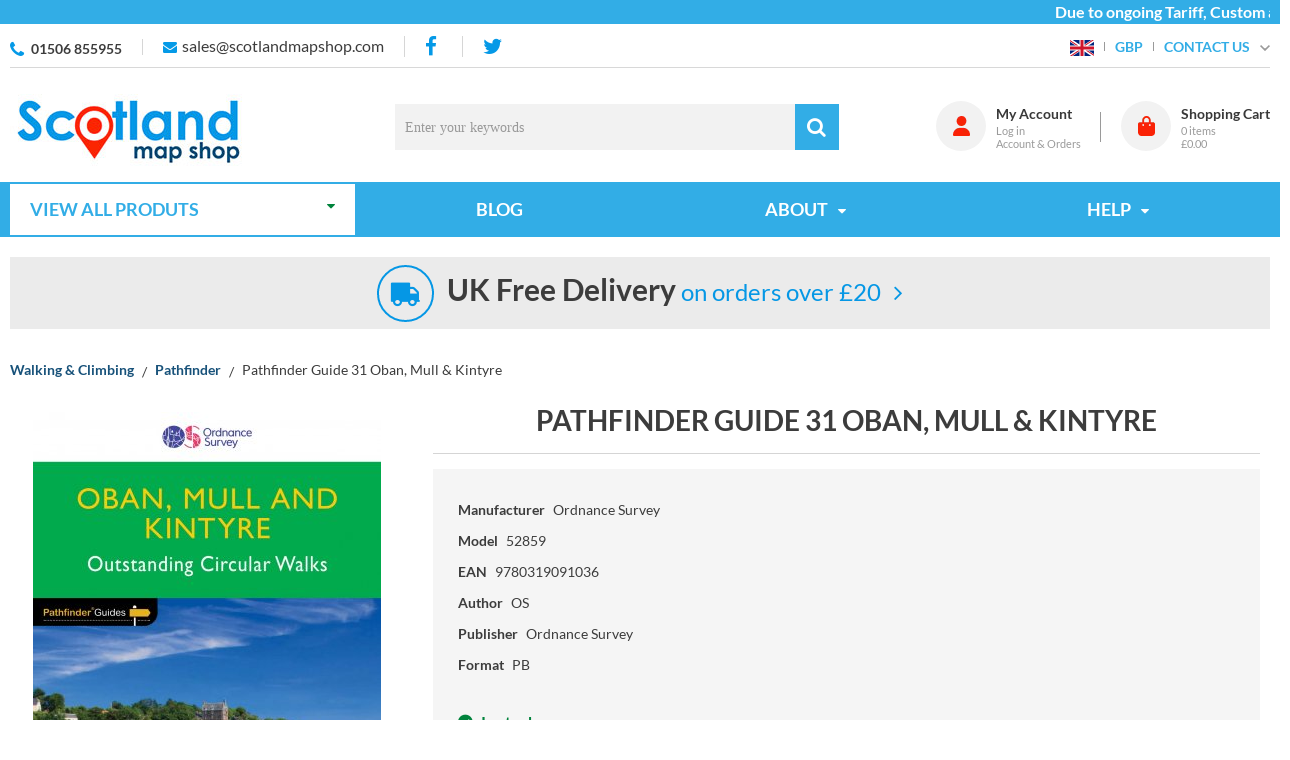

--- FILE ---
content_type: text/html; charset=UTF-8
request_url: https://www.scotlandmapshop.com/catalog/product?products_id=15628
body_size: 27207
content:
<!DOCTYPE html><html lang="en-GB">
<head>
    <meta charset="utf-8">
    <meta name="viewport" content="width=device-width, initial-scale=1.0" />
    <link rel="shortcut icon" href="/themes/scotland_map_shop/icons/favicon.ico?98" type="image/x-icon" />
    <link rel="apple-touch-icon" sizes="57x57" href="/themes/scotland_map_shop/icons/apple-icon-57x57.png?98">
    <link rel="apple-touch-icon" sizes="60x60" href="/themes/scotland_map_shop/icons/apple-icon-60x60.png?98">
    <link rel="apple-touch-icon" sizes="72x72" href="/themes/scotland_map_shop/icons/apple-icon-72x72.png?98">
    <link rel="apple-touch-icon" sizes="76x76" href="/themes/scotland_map_shop/icons/apple-icon-76x76.png?98">
    <link rel="apple-touch-icon" sizes="114x114" href="/themes/scotland_map_shop/icons/apple-icon-114x114.png?98">
    <link rel="apple-touch-icon" sizes="120x120" href="/themes/scotland_map_shop/icons/apple-icon-120x120.png?98">
    <link rel="apple-touch-icon" sizes="144x144" href="/themes/scotland_map_shop/icons/apple-icon-144x144.png?98">
    <link rel="apple-touch-icon" sizes="152x152" href="/themes/scotland_map_shop/icons/apple-icon-152x152.png?98">
    <link rel="apple-touch-icon" sizes="180x180" href="/themes/scotland_map_shop/icons/apple-icon-180x180.png?98">
	<link rel="apple-touch-icon" sizes="512x512" href="/themes/scotland_map_shop/icons/apple-icon-512x512.png?98">
    <link rel="icon" type="image/png" sizes="192x192"  href="/themes/scotland_map_shop/icons/android-icon-192x192.png?98">
	<link rel="icon" type="image/png" sizes="512x512"  href="/themes/scotland_map_shop/icons/android-icon-512x512.png?98">
    <link rel="icon" type="image/png" sizes="32x32" href="/themes/scotland_map_shop/icons/favicon-32x32.png?98">
    <link rel="icon" type="image/png" sizes="96x96" href="/themes/scotland_map_shop/icons/favicon-96x96.png?98">
    <link rel="icon" type="image/png" sizes="16x16" href="/themes/scotland_map_shop/icons/favicon-16x16.png?98">
    <link rel="manifest" href="manifest.json" crossorigin="use-credentials">
    <link href='https://www.scotlandmapshop.com/catalog/product?products_id=15628' rel='canonical' hreflang='en' />
    <meta name="msapplication-TileColor" content="">
    <meta name="msapplication-TileImage" content="/themes/scotland_map_shop/icons/ms-icon-144x144.png?98">
    <meta name="theme-color" content="">
    <base href="https://www.scotlandmapshop.com/">
    <meta name="csrf-param" content="_csrf">
<meta name="csrf-token" content="fecFjDv6Hg8mdSmtl-YDg3bnTC-Tt11Lu0De2HnZ4j8zvkC9U49nax8dHt2kj0nGMIkKfsDEDwyDCLeoFqikUA==">

    <script type="text/javascript">
        cookieConfig = (function(c){c.toString=function(){ return (this.path?'; path='+this.path:'')+(this.secure?'; secure':''); }; return c;})({"path":"\/","secure":true});
    </script>

        <title>Pathfinder Guide 31 Oban, Mull & Kintyre</title>
  
    <meta name="Description" content="Pathfinder Guide 31 Oban, Mull &amp; Kintyre">
<meta name="Reply-to" content="sales@scotlandmapshop.com">
<meta name="Author" content="Scotlandmapshop">
<meta name="Robots" content="INDEX, FOLLOW">
<meta property="og:type" content="product">
<meta property="og:url" content="https://www.scotlandmapshop.com/catalog/product?products_id=15628">
<meta property="og:image" content="https://www.scotlandmapshop.com/images/products/15628/12439/600x600/pathfinder-guide-31-oban-mull-kintyre.jpg">
<meta property="og:title" content="Pathfinder Guide 31 Oban, Mull &amp; Kintyre">
<meta property="product:price:amount" content="11.69">
<meta property="product:price:currency" content="GBP">
<meta property="og:description" content="The rock of Dunadd, a few miles north of Lochgilphead, marks the place where the Scots established their headquarters after landing from Ireland around 500AD, and it can rightfully claim to be the birthplace of Scotland. It is also at the heart of present">
    <script type="text/javascript">
        var productCellUrl = '/catalog/list-product';
        var useCarousel = false;
        var tl_js = [];
        var tl_start = false;
        var tl_include_js = [];
        var tl_include_loaded = [];
        var tl = function(a, b){
            var script = { };
            if (typeof a === 'string' && a !== '' && typeof b === 'function'){
                script = { 'js': [a],'script': b}
            } else if (typeof a === 'object' && typeof b === 'function') {
                script = { 'js': a,'script': b}
            } else if (typeof a === 'function') {
                script = { 'script': a}
            }
            tl_js.push(script);
            if (tl_start){
                tl_action([script])
            }
        };
    </script>
  
    <script type="application/ld+json">
{"@type":"Product","image":"https://www.scotlandmapshop.com/images/products/15628/12439/600x600/pathfinder-guide-31-oban-mull-kintyre.jpg","name":"Pathfinder Guide 31 Oban, Mull & Kintyre","sku":"52859","gtin13":"9780319091036","brand":{"@type":"Brand","name":"Ordnance Survey"},"additionalProperty":{"@type":"PropertyValue","value":[{"@type":"PropertyValue","name":"Author","value":["OS"]},{"@type":"PropertyValue","name":"Publisher","value":["Ordnance Survey"]},{"@type":"PropertyValue","name":"Format","value":["PB"]}]},"offers":{"@type":"Offer","url":"https://www.scotlandmapshop.com/catalog/product?products_id=15628","availability":"https://schema.org/InStock","priceValidUntil":"2026-05-24","price":"11.69","priceCurrency":"GBP"},"description":"The rock of Dunadd, a few miles north of Lochgilphead, marks the place where the Scots established their headquarters after landing from Ireland around 500AD, and it can rightfully claim to be the birthplace of Scotland. It is also at the heart of present","@context":"https://schema.org"}
</script>
<script type="application/ld+json">
{"telephone":"01506 855955","email":"sales@scotlandmapshop.com","sameAs":["https://www.facebook.com/scotlandmapshop"],"name":["Lomond Books Ltd","Scotlandmapshop"],"address":{"@type":"PostalAddress","streetAddress":"Paradise Farm, High street, Kempsford","addressLocality":"East Mains Ind Estate","addressRegion":"West Lothian","postalCode":"EH52 5NF","addressCountry":"United Kingdom"},"@id":"https://www.scotlandmapshop.com","@type":"Organization","logo":"https://www.scotlandmapshop.com/themes/scotland_map_shop/img/scotlandmapshop-logo-1.jpg","image":"https://www.scotlandmapshop.com/themes/scotland_map_shop/img/scotlandmapshop-logo-1.jpg","url":"https://www.scotlandmapshop.com","@context":"https://schema.org"}
</script>
<script type="application/ld+json">
{"itemListElement":[{"@type":"ListItem","position":1,"item":{"@id":"https://www.scotlandmapshop.com/walking-climbing","name":"Walking &amp; Climbing"}},{"@type":"ListItem","position":2,"item":{"@id":"https://www.scotlandmapshop.com/pathfinder-walking-climbing","name":"Pathfinder"}},{"@type":"ListItem","position":3,"item":{"@id":"","name":"Pathfinder Guide 31 Oban, Mull &amp; Kintyre"}}],"@context":"https://schema.org","@type":"BreadcrumbList"}
</script>


<style type="text/css">/* cyrillic-ext */ @font-face{font-family:'Montserrat';font-style:normal;font-weight:400;font-display:swap;src:local('Montserrat Regular'), local('Montserrat-Regular'), url(https://fonts.gstatic.com/s/montserrat/v14/JTUSjIg1_i6t8kCHKm459WRhyzbi.woff2) format('woff2');unicode-range:U+0460-052F, U+1C80-1C88, U+20B4, U+2DE0-2DFF, U+A640-A69F, U+FE2E-FE2F}/* cyrillic */ @font-face{font-family:'Montserrat';font-style:normal;font-weight:400;font-display:swap;src:local('Montserrat Regular'), local('Montserrat-Regular'), url(https://fonts.gstatic.com/s/montserrat/v14/JTUSjIg1_i6t8kCHKm459W1hyzbi.woff2) format('woff2');unicode-range:U+0400-045F, U+0490-0491, U+04B0-04B1, U+2116}/* vietnamese */ @font-face{font-family:'Montserrat';font-style:normal;font-weight:400;font-display:swap;src:local('Montserrat Regular'), local('Montserrat-Regular'), url(https://fonts.gstatic.com/s/montserrat/v14/JTUSjIg1_i6t8kCHKm459WZhyzbi.woff2) format('woff2');unicode-range:U+0102-0103, U+0110-0111, U+1EA0-1EF9, U+20AB}/* latin-ext */ @font-face{font-family:'Montserrat';font-style:normal;font-weight:400;font-display:swap;src:local('Montserrat Regular'), local('Montserrat-Regular'), url(https://fonts.gstatic.com/s/montserrat/v14/JTUSjIg1_i6t8kCHKm459Wdhyzbi.woff2) format('woff2');unicode-range:U+0100-024F, U+0259, U+1E00-1EFF, U+2020, U+20A0-20AB, U+20AD-20CF, U+2113, U+2C60-2C7F, U+A720-A7FF}/* latin */ @font-face{font-family:'Montserrat';font-style:normal;font-weight:400;font-display:swap;src:local('Montserrat Regular'), local('Montserrat-Regular'), url(https://fonts.gstatic.com/s/montserrat/v14/JTUSjIg1_i6t8kCHKm459Wlhyw.woff2) format('woff2');unicode-range:U+0000-00FF, U+0131, U+0152-0153, U+02BB-02BC, U+02C6, U+02DA, U+02DC, U+2000-206F, U+2074, U+20AC, U+2122, U+2191, U+2193, U+2212, U+2215, U+FEFF, U+FFFD}/* cyrillic-ext */ @font-face{font-family:'Montserrat';font-style:normal;font-weight:600;font-display:swap;src:local('Montserrat SemiBold'), local('Montserrat-SemiBold'), url(https://fonts.gstatic.com/s/montserrat/v14/JTURjIg1_i6t8kCHKm45_bZF3gTD_u50.woff2) format('woff2');unicode-range:U+0460-052F, U+1C80-1C88, U+20B4, U+2DE0-2DFF, U+A640-A69F, U+FE2E-FE2F}/* cyrillic */ @font-face{font-family:'Montserrat';font-style:normal;font-weight:600;font-display:swap;src:local('Montserrat SemiBold'), local('Montserrat-SemiBold'), url(https://fonts.gstatic.com/s/montserrat/v14/JTURjIg1_i6t8kCHKm45_bZF3g3D_u50.woff2) format('woff2');unicode-range:U+0400-045F, U+0490-0491, U+04B0-04B1, U+2116}/* vietnamese */ @font-face{font-family:'Montserrat';font-style:normal;font-weight:600;font-display:swap;src:local('Montserrat SemiBold'), local('Montserrat-SemiBold'), url(https://fonts.gstatic.com/s/montserrat/v14/JTURjIg1_i6t8kCHKm45_bZF3gbD_u50.woff2) format('woff2');unicode-range:U+0102-0103, U+0110-0111, U+1EA0-1EF9, U+20AB}/* latin-ext */ @font-face{font-family:'Montserrat';font-style:normal;font-weight:600;font-display:swap;src:local('Montserrat SemiBold'), local('Montserrat-SemiBold'), url(https://fonts.gstatic.com/s/montserrat/v14/JTURjIg1_i6t8kCHKm45_bZF3gfD_u50.woff2) format('woff2');unicode-range:U+0100-024F, U+0259, U+1E00-1EFF, U+2020, U+20A0-20AB, U+20AD-20CF, U+2113, U+2C60-2C7F, U+A720-A7FF}/* latin */ @font-face{font-family:'Montserrat';font-style:normal;font-weight:600;font-display:swap;src:local('Montserrat SemiBold'), local('Montserrat-SemiBold'), url(https://fonts.gstatic.com/s/montserrat/v14/JTURjIg1_i6t8kCHKm45_bZF3gnD_g.woff2) format('woff2');unicode-range:U+0000-00FF, U+0131, U+0152-0153, U+02BB-02BC, U+02C6, U+02DA, U+02DC, U+2000-206F, U+2074, U+20AC, U+2122, U+2191, U+2193, U+2212, U+2215, U+FEFF, U+FFFD}/* cyrillic-ext */ @font-face{font-family:'Montserrat';font-style:normal;font-weight:700;font-display:swap;src:local('Montserrat Bold'), local('Montserrat-Bold'), url(https://fonts.gstatic.com/s/montserrat/v14/JTURjIg1_i6t8kCHKm45_dJE3gTD_u50.woff2) format('woff2');unicode-range:U+0460-052F, U+1C80-1C88, U+20B4, U+2DE0-2DFF, U+A640-A69F, U+FE2E-FE2F}/* cyrillic */ @font-face{font-family:'Montserrat';font-style:normal;font-weight:700;font-display:swap;src:local('Montserrat Bold'), local('Montserrat-Bold'), url(https://fonts.gstatic.com/s/montserrat/v14/JTURjIg1_i6t8kCHKm45_dJE3g3D_u50.woff2) format('woff2');unicode-range:U+0400-045F, U+0490-0491, U+04B0-04B1, U+2116}/* vietnamese */ @font-face{font-family:'Montserrat';font-style:normal;font-weight:700;font-display:swap;src:local('Montserrat Bold'), local('Montserrat-Bold'), url(https://fonts.gstatic.com/s/montserrat/v14/JTURjIg1_i6t8kCHKm45_dJE3gbD_u50.woff2) format('woff2');unicode-range:U+0102-0103, U+0110-0111, U+1EA0-1EF9, U+20AB}/* latin-ext */ @font-face{font-family:'Montserrat';font-style:normal;font-weight:700;font-display:swap;src:local('Montserrat Bold'), local('Montserrat-Bold'), url(https://fonts.gstatic.com/s/montserrat/v14/JTURjIg1_i6t8kCHKm45_dJE3gfD_u50.woff2) format('woff2');unicode-range:U+0100-024F, U+0259, U+1E00-1EFF, U+2020, U+20A0-20AB, U+20AD-20CF, U+2113, U+2C60-2C7F, U+A720-A7FF}/* latin */ @font-face{font-family:'Montserrat';font-style:normal;font-weight:700;font-display:swap;src:local('Montserrat Bold'), local('Montserrat-Bold'), url(https://fonts.gstatic.com/s/montserrat/v14/JTURjIg1_i6t8kCHKm45_dJE3gnD_g.woff2) format('woff2');unicode-range:U+0000-00FF, U+0131, U+0152-0153, U+02BB-02BC, U+02C6, U+02DA, U+02DC, U+2000-206F, U+2074, U+20AC, U+2122, U+2191, U+2193, U+2212, U+2215, U+FEFF, U+FFFD}/* cyrillic-ext */ @font-face{font-family:'Open Sans';font-style:normal;font-weight:400;font-display:swap;src:local('Open Sans Regular'), local('OpenSans-Regular'), url(https://fonts.gstatic.com/s/opensans/v17/mem8YaGs126MiZpBA-UFWJ0bbck.woff2) format('woff2');unicode-range:U+0460-052F, U+1C80-1C88, U+20B4, U+2DE0-2DFF, U+A640-A69F, U+FE2E-FE2F}/* cyrillic */ @font-face{font-family:'Open Sans';font-style:normal;font-weight:400;font-display:swap;src:local('Open Sans Regular'), local('OpenSans-Regular'), url(https://fonts.gstatic.com/s/opensans/v17/mem8YaGs126MiZpBA-UFUZ0bbck.woff2) format('woff2');unicode-range:U+0400-045F, U+0490-0491, U+04B0-04B1, U+2116}/* greek-ext */ @font-face{font-family:'Open Sans';font-style:normal;font-weight:400;font-display:swap;src:local('Open Sans Regular'), local('OpenSans-Regular'), url(https://fonts.gstatic.com/s/opensans/v17/mem8YaGs126MiZpBA-UFWZ0bbck.woff2) format('woff2');unicode-range:U+1F00-1FFF}/* greek */ @font-face{font-family:'Open Sans';font-style:normal;font-weight:400;font-display:swap;src:local('Open Sans Regular'), local('OpenSans-Regular'), url(https://fonts.gstatic.com/s/opensans/v17/mem8YaGs126MiZpBA-UFVp0bbck.woff2) format('woff2');unicode-range:U+0370-03FF}/* vietnamese */ @font-face{font-family:'Open Sans';font-style:normal;font-weight:400;font-display:swap;src:local('Open Sans Regular'), local('OpenSans-Regular'), url(https://fonts.gstatic.com/s/opensans/v17/mem8YaGs126MiZpBA-UFWp0bbck.woff2) format('woff2');unicode-range:U+0102-0103, U+0110-0111, U+1EA0-1EF9, U+20AB}/* latin-ext */ @font-face{font-family:'Open Sans';font-style:normal;font-weight:400;font-display:swap;src:local('Open Sans Regular'), local('OpenSans-Regular'), url(https://fonts.gstatic.com/s/opensans/v17/mem8YaGs126MiZpBA-UFW50bbck.woff2) format('woff2');unicode-range:U+0100-024F, U+0259, U+1E00-1EFF, U+2020, U+20A0-20AB, U+20AD-20CF, U+2113, U+2C60-2C7F, U+A720-A7FF}/* latin */ @font-face{font-family:'Open Sans';font-style:normal;font-weight:400;font-display:swap;src:local('Open Sans Regular'), local('OpenSans-Regular'), url(https://fonts.gstatic.com/s/opensans/v17/mem8YaGs126MiZpBA-UFVZ0b.woff2) format('woff2');unicode-range:U+0000-00FF, U+0131, U+0152-0153, U+02BB-02BC, U+02C6, U+02DA, U+02DC, U+2000-206F, U+2074, U+20AC, U+2122, U+2191, U+2193, U+2212, U+2215, U+FEFF, U+FFFD}/* cyrillic-ext */ @font-face{font-family:'Open Sans';font-style:normal;font-weight:600;font-display:swap;src:local('Open Sans SemiBold'), local('OpenSans-SemiBold'), url(https://fonts.gstatic.com/s/opensans/v17/mem5YaGs126MiZpBA-UNirkOX-hpOqc.woff2) format('woff2');unicode-range:U+0460-052F, U+1C80-1C88, U+20B4, U+2DE0-2DFF, U+A640-A69F, U+FE2E-FE2F}/* cyrillic */ @font-face{font-family:'Open Sans';font-style:normal;font-weight:600;font-display:swap;src:local('Open Sans SemiBold'), local('OpenSans-SemiBold'), url(https://fonts.gstatic.com/s/opensans/v17/mem5YaGs126MiZpBA-UNirkOVuhpOqc.woff2) format('woff2');unicode-range:U+0400-045F, U+0490-0491, U+04B0-04B1, U+2116}/* greek-ext */ @font-face{font-family:'Open Sans';font-style:normal;font-weight:600;font-display:swap;src:local('Open Sans SemiBold'), local('OpenSans-SemiBold'), url(https://fonts.gstatic.com/s/opensans/v17/mem5YaGs126MiZpBA-UNirkOXuhpOqc.woff2) format('woff2');unicode-range:U+1F00-1FFF}/* greek */ @font-face{font-family:'Open Sans';font-style:normal;font-weight:600;font-display:swap;src:local('Open Sans SemiBold'), local('OpenSans-SemiBold'), url(https://fonts.gstatic.com/s/opensans/v17/mem5YaGs126MiZpBA-UNirkOUehpOqc.woff2) format('woff2');unicode-range:U+0370-03FF}/* vietnamese */ @font-face{font-family:'Open Sans';font-style:normal;font-weight:600;font-display:swap;src:local('Open Sans SemiBold'), local('OpenSans-SemiBold'), url(https://fonts.gstatic.com/s/opensans/v17/mem5YaGs126MiZpBA-UNirkOXehpOqc.woff2) format('woff2');unicode-range:U+0102-0103, U+0110-0111, U+1EA0-1EF9, U+20AB}/* latin-ext */ @font-face{font-family:'Open Sans';font-style:normal;font-weight:600;font-display:swap;src:local('Open Sans SemiBold'), local('OpenSans-SemiBold'), url(https://fonts.gstatic.com/s/opensans/v17/mem5YaGs126MiZpBA-UNirkOXOhpOqc.woff2) format('woff2');unicode-range:U+0100-024F, U+0259, U+1E00-1EFF, U+2020, U+20A0-20AB, U+20AD-20CF, U+2113, U+2C60-2C7F, U+A720-A7FF}/* latin */ @font-face{font-family:'Open Sans';font-style:normal;font-weight:600;font-display:swap;src:local('Open Sans SemiBold'), local('OpenSans-SemiBold'), url(https://fonts.gstatic.com/s/opensans/v17/mem5YaGs126MiZpBA-UNirkOUuhp.woff2) format('woff2');unicode-range:U+0000-00FF, U+0131, U+0152-0153, U+02BB-02BC, U+02C6, U+02DA, U+02DC, U+2000-206F, U+2074, U+20AC, U+2122, U+2191, U+2193, U+2212, U+2215, U+FEFF, U+FFFD}/* cyrillic-ext */ @font-face{font-family:'Open Sans';font-style:normal;font-weight:700;font-display:swap;src:local('Open Sans Bold'), local('OpenSans-Bold'), url(https://fonts.gstatic.com/s/opensans/v17/mem5YaGs126MiZpBA-UN7rgOX-hpOqc.woff2) format('woff2');unicode-range:U+0460-052F, U+1C80-1C88, U+20B4, U+2DE0-2DFF, U+A640-A69F, U+FE2E-FE2F}/* cyrillic */ @font-face{font-family:'Open Sans';font-style:normal;font-weight:700;font-display:swap;src:local('Open Sans Bold'), local('OpenSans-Bold'), url(https://fonts.gstatic.com/s/opensans/v17/mem5YaGs126MiZpBA-UN7rgOVuhpOqc.woff2) format('woff2');unicode-range:U+0400-045F, U+0490-0491, U+04B0-04B1, U+2116}/* greek-ext */ @font-face{font-family:'Open Sans';font-style:normal;font-weight:700;font-display:swap;src:local('Open Sans Bold'), local('OpenSans-Bold'), url(https://fonts.gstatic.com/s/opensans/v17/mem5YaGs126MiZpBA-UN7rgOXuhpOqc.woff2) format('woff2');unicode-range:U+1F00-1FFF}/* greek */ @font-face{font-family:'Open Sans';font-style:normal;font-weight:700;font-display:swap;src:local('Open Sans Bold'), local('OpenSans-Bold'), url(https://fonts.gstatic.com/s/opensans/v17/mem5YaGs126MiZpBA-UN7rgOUehpOqc.woff2) format('woff2');unicode-range:U+0370-03FF}/* vietnamese */ @font-face{font-family:'Open Sans';font-style:normal;font-weight:700;font-display:swap;src:local('Open Sans Bold'), local('OpenSans-Bold'), url(https://fonts.gstatic.com/s/opensans/v17/mem5YaGs126MiZpBA-UN7rgOXehpOqc.woff2) format('woff2');unicode-range:U+0102-0103, U+0110-0111, U+1EA0-1EF9, U+20AB}/* latin-ext */ @font-face{font-family:'Open Sans';font-style:normal;font-weight:700;font-display:swap;src:local('Open Sans Bold'), local('OpenSans-Bold'), url(https://fonts.gstatic.com/s/opensans/v17/mem5YaGs126MiZpBA-UN7rgOXOhpOqc.woff2) format('woff2');unicode-range:U+0100-024F, U+0259, U+1E00-1EFF, U+2020, U+20A0-20AB, U+20AD-20CF, U+2113, U+2C60-2C7F, U+A720-A7FF}/* latin */ @font-face{font-family:'Open Sans';font-style:normal;font-weight:700;font-display:swap;src:local('Open Sans Bold'), local('OpenSans-Bold'), url(https://fonts.gstatic.com/s/opensans/v17/mem5YaGs126MiZpBA-UN7rgOUuhp.woff2) format('woff2');unicode-range:U+0000-00FF, U+0131, U+0152-0153, U+02BB-02BC, U+02C6, U+02DA, U+02DC, U+2000-206F, U+2074, U+20AC, U+2122, U+2191, U+2193, U+2212, U+2215, U+FEFF, U+FFFD}@font-face{font-family:'trueloaded';src:url('themes/basic/fonts/trueloaded.eot?4rk52p');src:url('themes/basic/fonts/trueloaded.eot?4rk52p#iefix') format('embedded-opentype'), url('themes/basic/fonts/trueloaded.ttf?4rk52p') format('truetype'), url('themes/basic/fonts/trueloaded.woff?4rk52p') format('woff'), url('themes/basic/fonts/trueloaded.svg?4rk52p#trueloaded') format('svg');font-weight:normal;font-style:normal;font-display:swap}@font-face{font-family:'FontAwesome';src:url('themes/basic/fonts/fontawesome-webfont.eot?v=3.2.1');src:url('themes/basic/fonts/fontawesome-webfont.eot?#iefix&v=3.2.1') format('embedded-opentype'), url('themes/basic/fonts/fontawesome-webfont.woff?v=3.2.1') format('woff'), url('themes/basic/fonts/fontawesome-webfont.ttf?v=3.2.1') format('truetype'), url('themes/basic/fonts/fontawesome-webfont.svg#fontawesomeregular?v=3.2.1') format('svg');font-weight:normal;font-style:normal;font-display:swap}/* latin-ext */ @font-face{font-family:'Lato';font-style:italic;font-weight:100;font-display:swap;src:local('Lato Hairline Italic'), local('Lato-HairlineItalic'), url(https://fonts.gstatic.com/s/lato/v16/S6u-w4BMUTPHjxsIPx-mPCLQ7A.woff2) format('woff2');unicode-range:U+0100-024F, U+0259, U+1E00-1EFF, U+2020, U+20A0-20AB, U+20AD-20CF, U+2113, U+2C60-2C7F, U+A720-A7FF}/* latin */ @font-face{font-family:'Lato';font-style:italic;font-weight:100;font-display:swap;src:local('Lato Hairline Italic'), local('Lato-HairlineItalic'), url(https://fonts.gstatic.com/s/lato/v16/S6u-w4BMUTPHjxsIPx-oPCI.woff2) format('woff2');unicode-range:U+0000-00FF, U+0131, U+0152-0153, U+02BB-02BC, U+02C6, U+02DA, U+02DC, U+2000-206F, U+2074, U+20AC, U+2122, U+2191, U+2193, U+2212, U+2215, U+FEFF, U+FFFD}/* latin-ext */ @font-face{font-family:'Lato';font-style:italic;font-weight:300;font-display:swap;src:local('Lato Light Italic'), local('Lato-LightItalic'), url(https://fonts.gstatic.com/s/lato/v16/S6u_w4BMUTPHjxsI9w2_FQft1dw.woff2) format('woff2');unicode-range:U+0100-024F, U+0259, U+1E00-1EFF, U+2020, U+20A0-20AB, U+20AD-20CF, U+2113, U+2C60-2C7F, U+A720-A7FF}/* latin */ @font-face{font-family:'Lato';font-style:italic;font-weight:300;font-display:swap;src:local('Lato Light Italic'), local('Lato-LightItalic'), url(https://fonts.gstatic.com/s/lato/v16/S6u_w4BMUTPHjxsI9w2_Gwft.woff2) format('woff2');unicode-range:U+0000-00FF, U+0131, U+0152-0153, U+02BB-02BC, U+02C6, U+02DA, U+02DC, U+2000-206F, U+2074, U+20AC, U+2122, U+2191, U+2193, U+2212, U+2215, U+FEFF, U+FFFD}/* latin-ext */ @font-face{font-family:'Lato';font-style:italic;font-weight:400;font-display:swap;src:local('Lato Italic'), local('Lato-Italic'), url(https://fonts.gstatic.com/s/lato/v16/S6u8w4BMUTPHjxsAUi-qJCY.woff2) format('woff2');unicode-range:U+0100-024F, U+0259, U+1E00-1EFF, U+2020, U+20A0-20AB, U+20AD-20CF, U+2113, U+2C60-2C7F, U+A720-A7FF}/* latin */ @font-face{font-family:'Lato';font-style:italic;font-weight:400;font-display:swap;src:local('Lato Italic'), local('Lato-Italic'), url(https://fonts.gstatic.com/s/lato/v16/S6u8w4BMUTPHjxsAXC-q.woff2) format('woff2');unicode-range:U+0000-00FF, U+0131, U+0152-0153, U+02BB-02BC, U+02C6, U+02DA, U+02DC, U+2000-206F, U+2074, U+20AC, U+2122, U+2191, U+2193, U+2212, U+2215, U+FEFF, U+FFFD}/* latin-ext */ @font-face{font-family:'Lato';font-style:italic;font-weight:700;font-display:swap;src:local('Lato Bold Italic'), local('Lato-BoldItalic'), url(https://fonts.gstatic.com/s/lato/v16/S6u_w4BMUTPHjxsI5wq_FQft1dw.woff2) format('woff2');unicode-range:U+0100-024F, U+0259, U+1E00-1EFF, U+2020, U+20A0-20AB, U+20AD-20CF, U+2113, U+2C60-2C7F, U+A720-A7FF}/* latin */ @font-face{font-family:'Lato';font-style:italic;font-weight:700;font-display:swap;src:local('Lato Bold Italic'), local('Lato-BoldItalic'), url(https://fonts.gstatic.com/s/lato/v16/S6u_w4BMUTPHjxsI5wq_Gwft.woff2) format('woff2');unicode-range:U+0000-00FF, U+0131, U+0152-0153, U+02BB-02BC, U+02C6, U+02DA, U+02DC, U+2000-206F, U+2074, U+20AC, U+2122, U+2191, U+2193, U+2212, U+2215, U+FEFF, U+FFFD}/* latin-ext */ @font-face{font-family:'Lato';font-style:italic;font-weight:900;font-display:swap;src:local('Lato Black Italic'), local('Lato-BlackItalic'), url(https://fonts.gstatic.com/s/lato/v16/S6u_w4BMUTPHjxsI3wi_FQft1dw.woff2) format('woff2');unicode-range:U+0100-024F, U+0259, U+1E00-1EFF, U+2020, U+20A0-20AB, U+20AD-20CF, U+2113, U+2C60-2C7F, U+A720-A7FF}/* latin */ @font-face{font-family:'Lato';font-style:italic;font-weight:900;font-display:swap;src:local('Lato Black Italic'), local('Lato-BlackItalic'), url(https://fonts.gstatic.com/s/lato/v16/S6u_w4BMUTPHjxsI3wi_Gwft.woff2) format('woff2');unicode-range:U+0000-00FF, U+0131, U+0152-0153, U+02BB-02BC, U+02C6, U+02DA, U+02DC, U+2000-206F, U+2074, U+20AC, U+2122, U+2191, U+2193, U+2212, U+2215, U+FEFF, U+FFFD}/* latin-ext */ @font-face{font-family:'Lato';font-style:normal;font-weight:100;font-display:swap;src:local('Lato Hairline'), local('Lato-Hairline'), url(https://fonts.gstatic.com/s/lato/v16/S6u8w4BMUTPHh30AUi-qJCY.woff2) format('woff2');unicode-range:U+0100-024F, U+0259, U+1E00-1EFF, U+2020, U+20A0-20AB, U+20AD-20CF, U+2113, U+2C60-2C7F, U+A720-A7FF}/* latin */ @font-face{font-family:'Lato';font-style:normal;font-weight:100;font-display:swap;src:local('Lato Hairline'), local('Lato-Hairline'), url(https://fonts.gstatic.com/s/lato/v16/S6u8w4BMUTPHh30AXC-q.woff2) format('woff2');unicode-range:U+0000-00FF, U+0131, U+0152-0153, U+02BB-02BC, U+02C6, U+02DA, U+02DC, U+2000-206F, U+2074, U+20AC, U+2122, U+2191, U+2193, U+2212, U+2215, U+FEFF, U+FFFD}/* latin-ext */ @font-face{font-family:'Lato';font-style:normal;font-weight:300;font-display:swap;src:local('Lato Light'), local('Lato-Light'), url(https://fonts.gstatic.com/s/lato/v16/S6u9w4BMUTPHh7USSwaPGR_p.woff2) format('woff2');unicode-range:U+0100-024F, U+0259, U+1E00-1EFF, U+2020, U+20A0-20AB, U+20AD-20CF, U+2113, U+2C60-2C7F, U+A720-A7FF}/* latin */ @font-face{font-family:'Lato';font-style:normal;font-weight:300;font-display:swap;src:local('Lato Light'), local('Lato-Light'), url(https://fonts.gstatic.com/s/lato/v16/S6u9w4BMUTPHh7USSwiPGQ.woff2) format('woff2');unicode-range:U+0000-00FF, U+0131, U+0152-0153, U+02BB-02BC, U+02C6, U+02DA, U+02DC, U+2000-206F, U+2074, U+20AC, U+2122, U+2191, U+2193, U+2212, U+2215, U+FEFF, U+FFFD}/* latin-ext */ @font-face{font-family:'Lato';font-style:normal;font-weight:400;font-display:swap;src:local('Lato Regular'), local('Lato-Regular'), url(https://fonts.gstatic.com/s/lato/v16/S6uyw4BMUTPHjxAwXjeu.woff2) format('woff2');unicode-range:U+0100-024F, U+0259, U+1E00-1EFF, U+2020, U+20A0-20AB, U+20AD-20CF, U+2113, U+2C60-2C7F, U+A720-A7FF}/* latin */ @font-face{font-family:'Lato';font-style:normal;font-weight:400;font-display:swap;src:local('Lato Regular'), local('Lato-Regular'), url(https://fonts.gstatic.com/s/lato/v16/S6uyw4BMUTPHjx4wXg.woff2) format('woff2');unicode-range:U+0000-00FF, U+0131, U+0152-0153, U+02BB-02BC, U+02C6, U+02DA, U+02DC, U+2000-206F, U+2074, U+20AC, U+2122, U+2191, U+2193, U+2212, U+2215, U+FEFF, U+FFFD}/* latin-ext */ @font-face{font-family:'Lato';font-style:normal;font-weight:700;font-display:swap;src:local('Lato Bold'), local('Lato-Bold'), url(https://fonts.gstatic.com/s/lato/v16/S6u9w4BMUTPHh6UVSwaPGR_p.woff2) format('woff2');unicode-range:U+0100-024F, U+0259, U+1E00-1EFF, U+2020, U+20A0-20AB, U+20AD-20CF, U+2113, U+2C60-2C7F, U+A720-A7FF}/* latin */ @font-face{font-family:'Lato';font-style:normal;font-weight:700;font-display:swap;src:local('Lato Bold'), local('Lato-Bold'), url(https://fonts.gstatic.com/s/lato/v16/S6u9w4BMUTPHh6UVSwiPGQ.woff2) format('woff2');unicode-range:U+0000-00FF, U+0131, U+0152-0153, U+02BB-02BC, U+02C6, U+02DA, U+02DC, U+2000-206F, U+2074, U+20AC, U+2122, U+2191, U+2193, U+2212, U+2215, U+FEFF, U+FFFD}/* latin-ext */ @font-face{font-family:'Lato';font-style:normal;font-weight:900;font-display:swap;src:local('Lato Black'), local('Lato-Black'), url(https://fonts.gstatic.com/s/lato/v16/S6u9w4BMUTPHh50XSwaPGR_p.woff2) format('woff2');unicode-range:U+0100-024F, U+0259, U+1E00-1EFF, U+2020, U+20A0-20AB, U+20AD-20CF, U+2113, U+2C60-2C7F, U+A720-A7FF}/* latin */ @font-face{font-family:'Lato';font-style:normal;font-weight:900;font-display:swap;src:local('Lato Black'), local('Lato-Black'), url(https://fonts.gstatic.com/s/lato/v16/S6u9w4BMUTPHh50XSwiPGQ.woff2) format('woff2');unicode-range:U+0000-00FF, U+0131, U+0152-0153, U+02BB-02BC, U+02C6, U+02DA, U+02DC, U+2000-206F, U+2074, U+20AC, U+2122, U+2191, U+2193, U+2212, U+2215, U+FEFF, U+FFFD}*{-webkit-box-sizing:border-box;-moz-box-sizing:border-box;box-sizing:border-box}html{font-size:100%;overflow-y:scroll;-webkit-text-size-adjust:100%;-ms-text-size-adjust:100%}html, button, input, select, textarea{font-family:Tahoma, Verdana, Arial, sans-serif}input[type="text"], input[type="email"], input[type="tel"], input[type="password"]{padding:5px 10px}body{color:#141412;background:#fff;line-height:1.5;margin:0;font-family:Tahoma, Verdana, Arial, sans-serif}h1, h2, h3, h4, h5, h6{clear:both;line-height:1.3}h1{margin:0 0 33px}h2{margin:0 0 25px 0}h3{font-size:22px;margin:0 0 22px 0}h4{margin:0 0 15px 0}h5{margin:0 0 10px 0}h6{margin:0 0 10px 0}menu, ol, ul{padding:0 0 0 40px}ul{list-style-type:square}nav ul, nav ol{list-style:none;list-style-image:none}li > ul, li > ol{margin:0}img{-ms-interpolation-mode:bicubic;border:0;vertical-align:middle;max-width:100%;height:auto}button, input, select, textarea{font-size:100%;margin:0;max-width:100%;vertical-align:baseline}button, input{line-height:normal}button, html input[type="button"], input[type="reset"], input[type="submit"]{-webkit-appearance:button;cursor:pointer}button[disabled], input[disabled]{cursor:default}input[type="checkbox"], input[type="radio"]{padding:0}input[type="search"]::-webkit-search-decoration{-webkit-appearance:none}button::-moz-focus-inner, input::-moz-focus-inner{border:0;padding:0}textarea{overflow:auto;vertical-align:top}table{border-collapse:collapse;border-spacing:0;font-size:inherit;line-height:2;width:100%}caption, th, td{font-weight:normal}caption{font-size:16px;margin:20px 0}th{font-weight:bold}td{font-size:inherit}p{margin:0}.btn, .btn-1, .btn-2, .btn-3{text-decoration:none;display:inline-block;cursor:pointer;vertical-align:middle;border:none}.btn:hover, .btn-1:hover, .btn-2:hover, .btn-3:hover{text-decoration:none}.main-width, .type-1 > .block{margin:0 auto}.main-width:after{content:'';clear:both;display:block}.box-block:after{content:'';clear:both;display:block}.box-block.type-2 > .block, .box-block.type-3 > .block, .box-block.type-4 > .block, .box-block.type-5 > .block, .box-block.type-6 > .block, .box-block.type-7 > .block, .box-block.type-8 > .block, .box-block.type-9 > .block, .box-block.type-10 > .block, .box-block.type-11 > .block, .box-block.type-12 > .block, .box-block.type-13 > .block, .box-block.type-14 > .block, .box-block.type-15 > .block{float:left}.box-block.type-2 > .block:nth-child(1){width:50%}.box-block.type-2 > .block:nth-child(2){width:50%}.box-block.type-3 > .block:nth-child(1){width:33.33%}.box-block.type-3 > .block:nth-child(2){width:33.33%}.box-block.type-3 > .block:nth-child(3){width:33.33%}.box-block.type-4 > .block:nth-child(1){width:66.66%}.box-block.type-4 > .block:nth-child(2){width:33.33%}.box-block.type-5 > .block:nth-child(1){width:33.33%}.box-block.type-5 > .block:nth-child(2){width:66.66%}.box-block.type-6 > .block:nth-child(1){width:25%}.box-block.type-6 > .block:nth-child(2){width:75%}.box-block.type-7 > .block:nth-child(1){width:75%}.box-block.type-7 > .block:nth-child(2){width:25%}.box-block.type-8 > .block:nth-child(1){width:25%}.box-block.type-8 > .block:nth-child(2){width:50%}.box-block.type-8 > .block:nth-child(3){width:25%}.box-block.type-9 > .block:nth-child(1){width:20%}.box-block.type-9 > .block:nth-child(2){width:80%}.box-block.type-10 > .block:nth-child(1){width:80%}.box-block.type-10 > .block:nth-child(2){width:20%}.box-block.type-11 > .block:nth-child(1){width:40%}.box-block.type-11 > .block:nth-child(2){width:60%}.box-block.type-12 > .block:nth-child(1){width:60%}.box-block.type-12 > .block:nth-child(2){width:40%}.box-block.type-13 > .block:nth-child(1){width:20%}.box-block.type-13 > .block:nth-child(2){width:60%}.box-block.type-13 > .block:nth-child(3){width:20%}.box-block.type-14 > .block{width:25%}.box-block.type-15 > .block{width:20%}.block{text-align:center;min-height:1px}.block > .box, .block > .box-block{text-align:left}/*.box-block:not(.tabs){display:flex}.box-block:not(.tabs) > .block{flex-grow:1}*/ @keyframes load8{0%{-webkit-transform:rotate(0deg);transform:rotate(0deg)}100%{-webkit-transform:rotate(360deg);transform:rotate(360deg)}}#rmaProductReturnQuantityFilterHolder, #rmaProductReturnButtonFilterAll{display:none}picture[id], picture[style]{display:block;position:relative}picture[id] > img, picture[style] > img{position:absolute;left:0;top:0;width:100%;height:100%}*:before{font-family:'fontAwesome', Verdana, Arial, sans-serif}*:after{font-family:'fontAwesome', Verdana, Arial, sans-serif}.add_product_success{background-color:#a72392;color:#fff;height:70px!important;left:50%;position:fixed;text-align:center;top:20%!important;width:250px;padding:10px 10px;margin-left:-125px}.also-box{background-color:#ebebeb}.brands-listing{align-items:center;flex-wrap:wrap;justify-content:center;display:flex;margin:0 -20px 30px}.brands-listing .item{width:16.6666%;padding:20px 20px}.btn{background-color:#0599e7;color:#fff;font-size:16px;font-weight:bold;text-transform:uppercase;line-height:20px;font-family:'Lato', Verdana, Arial, sans-serif;border:2px solid #0599e7;padding:11px 15px}.btn-1{color:#0599e7;font-size:16px;font-weight:bold;text-transform:uppercase;line-height:20px;font-family:'Lato', Verdana, Arial, sans-serif;border:2px solid #0599e7;padding:11px 15px}.btn-2{background-color:#0599e7;color:#fff;font-size:16px;font-weight:bold;text-transform:uppercase;line-height:20px;font-family:'Lato', Verdana, Arial, sans-serif;border:2px solid #0599e7;padding:11px 25px 12px}.btn-3{color:#0599e7;font-size:18px;font-weight:bold;text-transform:uppercase;line-height:20px;font-family:'Lato', Verdana, Arial, sans-serif;border:2px solid #0599e7;padding:11px 25px 12px}.btn-cancel{color:#0599e7!important;text-transform:uppercase;border:2px solid #0599e7}.btn-del:after{color:#de0404;content:'\f1f8';font-family:'FontAwesome'}.btn-edit:before{color:#128c4a;font-size:0.8em;content:'\e917';font-family:'trueloaded', Verdana, Arial, sans-serif}.btn-edit:hover{text-decoration:none}.btn-edit1, .btn-save, .add-ab, .edit-ab, .btn-cancel{background-color:#0599e7;color:#ffffff!important;font-size:14px;font-weight:bold!important;text-transform:none;line-height:20px;display:inline-block;font-family:'Lato', Verdana, Arial, sans-serif;padding:5px 15px}.buttons{clear:both}.buttons:after{clear:both;content:'';display:block}.buttons .left-buttons{float:left}.buttons .left-buttons .btn{margin-right:10px}.buttons .right-buttons{float:right}.buttons .right-buttons .btn{margin-left:10px}.cart-page .btn-cancel{background-color:#fff;color:#0599e7!important;font-weight:bold!important;line-height:20px;display:inline-block;font-family:'Lato', Verdana, Arial, sans-serif;padding:11px 15px}.closeable-event{cursor:pointer}.closeable-heading:before{position:absolute;right:0;top:0;content:'\f067';font-family:'Font Awesome', Verdana, Arial, sans-serif}.closeable-heading{position:relative}.consentBox .cookie-consent-banner{background-color:#ffffff;bottom:0;position:fixed;text-align:center;width:100%;z-index:999;box-shadow:0 0 8px 0 #b2b2b2;padding:20px 10px}.consentBox .cookie-consent-options{padding-top:10px}.consentBox .cookie-consent-options label{display:inline-block;padding:0 10px}.consentBox .cookie-consent-options label input{margin-right:5px}.consentBox button{border:none;transition:.3s;display:inline-block;border-radius:5px 5px 5px 5px;padding:8px 15px;margin:5px 5px}.consentBox button#btn-accept-all{background-color:#146826;color:#fff;margin:auto;width:250px;display:block;padding:12px 20px;margin-bottom:10px}.consentBox button#btn-accept-all:hover{background-color:#0f531d}.consentBox button#btn-accept-some{background-color:rgba(20, 104, 38, 0.2);color:#146826}.consentBox button#btn-accept-some:hover{background-color:rgba(20, 104, 38, 0.5)}.consentBox button#btn-reject-all{background-color:#9ea0a3;color:#000}.consentBox button#btn-reject-all:hover{background-color:#898a8d}.consentBox h3{border:none;font-size:32px;text-align:center;text-transform:none}.consentBox h3 + p{padding-bottom:10px}.context-checkout .header{border-bottom:1px solid #d5d5d5}.cristmas{background-color:#ebebeb;font-size:16px;font-weight:bold;text-align:center;padding:20px 20px;margin:15px 10px 0}.cristmas span:before{background-color:#fff;color:#fd2501;font-size:23px;font-weight:normal;height:40px;text-align:center;width:40px;line-height:40px;content:'\f1bb';display:inline-block;font-family:'Fontawesome', Verdana, Arial, sans-serif;border-radius:50% 50% 50% 50%;margin-bottom:10px}.cristmas span{font-size:0;text-align:center;display:block}.disabled-area{cursor:not-allowed;opacity:0.5}.disabled-area *{cursor:not-allowed}.edit-link{float:right;position:relative;z-index:1}.footer{color:#d0d0d0;font-size:16px;display:block;font-family:'Lato', Verdana, Arial, sans-serif;padding:0 0}.header{font-family:'Lato', Verdana, Arial, sans-serif}.header2 .ccc{padding:10px 10px}.heading-2, h2{font-size:24px;font-weight:400;text-transform:uppercase;margin-bottom:10px}.heading-3 .edit, h3 .edit{color:#092964;float:right;font-size:16px;text-transform:none;line-height:20px;font-family:'Lato', Verdana, Arial, sans-serif;padding-top:2px}.heading-3 .edit:after, h3 .edit:after{font-size:14px;content:'\e917';font-family:'trueloaded', Verdana, Arial, sans-serif;margin-left:10px}.heading-3 .right-text, h3 .right-text{float:right;font-size:16px;text-decoration:none;line-height:20px;padding-top:3px;margin-left:10px}.heading-3, h3{border-bottom:none;font-size:28px;font-weight:400;text-align:center;text-transform:uppercase;font-family:'Lato', Verdana, Arial, sans-serif;margin-bottom:10px}.heading-4 .edit, h4 .edit{color:#092964;float:right;font-size:16px;font-weight:400;text-transform:none;line-height:20px;font-family:'Lato', Verdana, Arial, sans-serif;padding-top:2px}.heading-4 .edit:after, h4 .edit:after{content:'\e917';font-family:'trueloaded', Verdana, Arial, sans-serif;margin-left:10px}.heading-4 .right-text, h4 .right-text{float:right;font-size:16px;font-weight:400;text-transform:none;line-height:20px;font-family:'Lato', Verdana, Arial, sans-serif;padding-top:4px;margin-left:10px}.heading-4, h4{font-size:18px;text-transform:uppercase;font-family:'Lato', Verdana, Arial, sans-serif;margin-bottom:5px}.in-stock{color:#00833c;font-size:12px;font-weight:bold}.in-stock-icon:before{content:'\f058';font-family:'FontAwesome', Verdana, Arial, sans-serif;margin-right:3px}.js-stock{color:#00a858;font-size:14px;font-weight:bold}.js-stock-icon:before{content:'\f058';font-family:'FontAwesome', Verdana, Arial, sans-serif;margin-right:3px}.listing-popup.pop-up-content{background-color:#a72392;color:#fff;padding:20px 30px}.main-width, .type-1 > .block{max-width:1400px}.message.success{color:#007f4e;padding:20px 0 15px 40px}.message.success:before{float:left;font-size:30px;position:relative;top:3px;line-height:1;content:'\e918';display:inline-block;font-family:'trueloaded', Verdana, Arial, sans-serif;margin-top:-8px;margin-left:-40px}.mm-h{display:none}.no-found{font-size:1.4em;text-align:center;font-family:'Lato', Verdana, Arial, sans-serif;padding-top:20px;padding-bottom:20px}.no-short .short-desc-box{display:none}.out-stock{color:#d60000;font-size:12px;font-weight:bold}.out-stock-icon:before{content:'\f057';font-family:'FontAwesome', Verdana, Arial, sans-serif;margin-right:3px}.pr-col.box-block.type-2 > .block:nth-child(1){padding-right:30px}.pr-col.box-block.type-2 > .block:nth-child(2){padding-left:30px}.price{font-size:24px;line-height:1.3}.price .old{font-size:0.8em;text-decoration:line-through;display:block}.price .special{color:#ee4225}.price .specials{color:#ee4225}.price-login{font-size:13px;font-weight:600}.price-login a{color:#00833c}.products-listing{flex-wrap:wrap;display:flex}.products-listing .item{width:33.3333%;display:block}.products-quick-index .token-input-list{list-style:none;padding:0 0;margin:0 0}.products-quick-index ul{list-style:none;margin:0 0}.products-quick-index ul.token-input-list{list-style:none;margin:0 0}.prs{text-align:right;width:50%}.prs-text{color:#4b4b4b;font-size:13px;font-weight:normal;display:block}.qty-box{white-space:nowrap}.qty-box .bigger:before{content:'+'}.qty-box .bigger, .qty-box .smaller, .qty-box input[type="text"]{background-color:#fff;color:#000;cursor:pointer;font-size:18px;height:40px;text-align:center;vertical-align:top;width:40px;line-height:38px;display:inline-block;font-family:'Lato';border:1px solid #d8d8d8}.qty-box .disabled{cursor:default!important;opacity:0.5}.qty-box .smaller:before{content:'-'}.qty-box input{margin:0 2px}.qty-input{text-align:right}.qty-input input{font-size:14px;height:35px;width:55px;border:1px solid #d5d5d5;padding:5px 10px}.qty-input label{float:left;padding-top:4px}.qty-input.hidden{position:relative}.rating-1, .rating-2, .rating-3, .rating-4, .rating-5{color:#128c4a}.rrp{text-align:left;width:50%}.rrp .vatable{font-size:14px;display:block}.rrp.n-price{color:#4b4b4b}.secure-checkout{float:right;font-size:28px;font-weight:bold}.stock{font-size:14px;text-align:left}.stock-model{clear:both}.testimonials .answer{padding-left:30px}.testimonials .date{color:#999999;font-size:14px}.testimonials .heading-3:before{color:#128c4a;font-size:37px;font-weight:400;left:0;position:absolute;top:0;line-height:1;content:'\e908';font-family:'trueloaded', Verdana, Arial, sans-serif}.testimonials .heading-3{position:relative;padding:7px 0 10px 55px;margin-bottom:10px}.testimonials .name{font-weight:700;padding-top:5px;padding-right:10px;padding-bottom:5px;margin-bottom:20px}.testimonials .rating{font-size:22px;font-weight:400;position:relative;top:2px}.testimonials .review{background-color:#eeeeee;position:relative;padding:10px 10px}.testimonials .review:before{bottom:-13px;left:10px;position:absolute;content:'';display:block;border-top:7px solid #eeeeee;border-left:10px solid #eeeeee;border-right:10px solid transparent;border-bottom:7px solid transparent}.testimonials .reviews-list .answer .name{padding-top:10px}.testimonials .reviews-list .date{color:#999999;font-size:14px}.testimonials .reviews-list .name{font-weight:700;padding-top:5px;padding-right:10px;padding-bottom:5px;margin-bottom:20px}.testimonials .reviews-list span{font-size:22px;font-weight:400;position:relative;top:2px}.totals-line{border-top:1px solid #ccc}.transit{color:#a47615;font-size:14px;font-weight:700}.transit-icon:before{content:'\f133';font-family:'FontAwesome', Verdana, Arial, sans-serif;margin-right:3px}.view-all:before{display:none}.view-all{position:relative;text-align:right}.view-all .btn{position:relative}.wishlist-page .w-cart-listing .headings{font-weight:600;grid-template-columns:50px 120px 1fr 150px 120px;grid-template-rows:0 1fr;position:relative;display:grid;padding:10px 0}.wishlist-page .w-cart-listing .name{font-size:16px}.wishlist-page .w-cart-listing .price{font-size:16px;line-height:25px;display:inline-block;padding-right:10px}.wishlist-page .w-cart-listing .remove-btn:before{color:#e10707;font-size:20px;content:'\f1f8';font-family:'Fontawesome', Verdana, Arial, sans-serif}a{color:#0597e5}a.btn-3{color:#0599e7!important}body{background-color:#ffffff;color:#3c3c3c;overflow-x:hidden;font-family:'Lato', Verdana, Arial, sans-serif}body a:hover{text-decoration:none}div.cart-popup{max-width:95%;width:850px}h1{font-size:28px;font-weight:400;text-align:center;text-transform:uppercase;font-family:'Lato', Verdana, Arial, sans-serif;padding-top:15px;margin-bottom:15px}html{overflow-x:hidden}input:focus{outline:none}input[type='text'], input[type='password'], input[type='number'], input[type='email'], input[type='search'], select{font-size:14px;height:35px;border:1px solid #d8d8d8;padding:5px 10px}textarea{max-width:100%;width:100%;border:1px solid #d5d5d5;padding:5px 10px}@media (max-width:1400px){.main-content > div > .block > .type-1 > .block, .main-content > form > div > .block > .type-1 > .block , .main-content > div > form > .block > .type-1 > .block{padding-right:10px;padding-left:10px}.main-width, .header > .type-1 > .block, .footer > .type-1 > .block, .main-content > .type-1 > .block, .main-content > div > .type-1 > .block{padding-right:10px;padding-left:10px}}@media (max-width:1280px){.pr-col.box-block.type-2 > .block:nth-child(1){padding-right:0}.pr-col.box-block.type-2 > .block:nth-child(2){padding-left:0}.pr-l{float:left;width:50%}.pr-r{float:right;width:50%;border-top:1px solid #d5d5d5;padding:15px 0 10px 30px;margin-top:39px}}@media (max-width:1255px){.pr-col.box-block.type-2 > .block:nth-child(1){padding-right:0}.pr-col.box-block.type-2 > .block:nth-child(2){padding-left:0}}@media (max-width:900px){.type-5 > .block:nth-child(1){width:50%}.type-5 > .block:nth-child(2){width:50%}}@media (max-width:800px){.pop-up-content .buttons .btn{text-align:center;width:100%}.pop-up-content .buttons .btn-2{text-align:center;width:100%}.pop-up-content .buttons .left-buttons{width:100%;margin-bottom:15px}.pop-up-content .buttons .right-buttons{width:100%}h1{font-size:22px}}@media (max-width:700px){.box-block.type-5 > .block:nth-child(1){width:50%}.box-block.type-5 > .block:nth-child(2){width:50%}.btn, .btn-1{font-size:14px;line-height:14px}.heading-3, h3{font-size:20px}.mm-h{display:list-item}.pr-l{float:left;width:100%}.pr-r{float:right;width:100%;padding:15px 0 10px;margin:0 0}}@media (max-width:500px){.pr-r{float:right;width:100%}}#fancybox-loading{cursor:pointer;left:50%;opacity:0.8;position:fixed;top:50%;z-index:8060;margin-top:-22px;margin-left:-22px}#fancybox-loading div{height:44px;width:44px}.fancybox-close{background-color:rgba(0, 0, 0, 0.7);color:#fff;cursor:pointer;font-size:26px;height:40px;position:absolute;right:10px;text-align:center;top:10px;width:40px;z-index:8040;line-height:40px;border-radius:50% 50% 50% 50%}.fancybox-close:before{content:'\f00d';font-family:'FontAwesome', Verdana, Arial, sans-serif}.fancybox-error{white-space:nowrap;padding:15px 15px;margin:0 0}.fancybox-image{max-height:100%;max-width:100%}.fancybox-image, .fancybox-iframe{height:100%;width:100%;display:block}.fancybox-inner{overflow:hidden}.fancybox-lock{overflow:hidden!important;width:auto}.fancybox-lock .fancybox-overlay{overflow:auto;overflow-y:scroll}.fancybox-lock body{overflow:hidden!important}.fancybox-lock-test{overflow-y:hidden!important}.fancybox-nav{-webkit-tap-highlight-color:rgba(0,0,0,0);cursor:pointer;height:100%;position:absolute;text-decoration:none;top:0;width:40%;z-index:8040}.fancybox-nav span{background-color:rgba(0, 0, 0, 0.7);color:#fff;cursor:pointer;font-size:34px;height:40px;position:absolute;text-align:center;top:50%;visibility:hidden;width:40px;z-index:8040;line-height:40px;font-family:'trueloaded', Verdana, Arial, sans-serif;border-radius:50% 50% 50% 50%;margin-top:-18px}.fancybox-nav:hover span{visibility:visible}.fancybox-next{right:0}.fancybox-next span:before{content:'\e901';padding-left:4px}.fancybox-next span{right:10px}.fancybox-opened{z-index:8030}.fancybox-opened .fancybox-skin{-moz-box-shadow:0 10px 25px rgba(0, 0, 0, 0.5);-webkit-box-shadow:0 10px 25px rgba(0, 0, 0, 0.5);box-shadow:0 10px 25px rgba(0, 0, 0, 0.5)}.fancybox-opened .fancybox-title{visibility:visible}.fancybox-outer, .fancybox-inner{position:relative}.fancybox-overlay{background-color:rgba(0, 0, 0, 0.7);left:0;overflow:hidden;position:absolute;top:0;z-index:8010;display:none}.fancybox-overlay-fixed{bottom:0;position:fixed;right:0}.fancybox-prev{left:0}.fancybox-prev span:before{content:'\e900';padding-right:4px}.fancybox-prev span{left:10px}.fancybox-skin{-moz-border-radius:4px;-webkit-border-radius:4px;background-color:#f9f9f9;color:#444;position:relative;text-shadow:none;border-radius:4px 4px 4px 4px}.fancybox-title{position:relative;text-shadow:none;visibility:hidden;z-index:8050}.fancybox-title-float-wrap{bottom:0;position:absolute;right:50%;text-align:center;z-index:8050;margin-bottom:-35px}.fancybox-title-float-wrap .child{-moz-border-radius:15px;-webkit-border-radius:15px;background:transparent;background-color:rgba(0, 0, 0, 0.8);color:#FFF;font-weight:bold;white-space:nowrap;line-height:24px;display:inline-block;text-shadow:0 1px 2px #222;border-radius:15px 15px 15px 15px;padding:2px 20px;margin-right:-100%}.fancybox-title-inside-wrap{padding-top:10px}.fancybox-title-outside-wrap{color:#fff;position:relative;margin-top:10px}.fancybox-title-over-wrap{bottom:0;color:#fff;left:0;position:absolute;padding:10px 10px}.fancybox-tmp{left:-99999px;max-height:99999px;max-width:99999px;overflow:visible!important;position:absolute;top:-99999px;visibility:hidden}.fancybox-type-iframe .fancybox-inner{-webkit-overflow-scrolling:touch}.fancybox-wrap{left:0;position:absolute;top:0;z-index:8020}.fancybox-wrap iframe, .fancybox-wrap object, .fancybox-nav, .fancybox-nav span, .fancybox-tmp{outline:none;vertical-align:top;padding:0 0;margin:0 0}.fancybox-wrap, .fancybox-skin, .fancybox-outer, .fancybox-inner, .fancybox-image{outline:none;vertical-align:top;padding:0 0;margin:0 0}.filter-listing-loader{background-color:rgba(255, 255, 255, 0.7);box-sizing:content-box;position:absolute;z-index:100000}.filter-listing-preloader{position:absolute;z-index:100001}a.fancybox-close:hover{text-decoration:none}#payment_method .title{font-size:16px;font-weight:bold}#shipping-address .radio-buttons{margin-bottom:10px}.address-item .firstname, .address-item .lastname{font-weight:bold}.addresses:after{clear:both;content:'';display:block}.addresses{margin-bottom:20px}.addresses .address-item{float:left;width:48%}.addresses .address-item input[type="radio"]{float:left;position:relative;top:4px;margin:0 0}.addresses .address-item label{cursor:pointer}.addresses .address-item:nth-child(2n + 1){clear:left}.addresses.address-main .address-item label{cursor:default}.billing-address{position:relative}.cart-popup .price{font-size:18px;line-height:35px}.center-buttons{clear:both;text-align:center;padding:20px 0}.checkbox-style{border:none;opacity:0;position:absolute;width:0;margin:0 0}.checkbox-style:checked + .checkbox-span{height:18px;vertical-align:middle;width:15x;display:inline-block;margin-right:5px}.checkbox-style:checked + .checkbox-span:before{color:#1b4388;font-size:18px;line-height:18px;content:'\f058';font-family:'FontAwesome', Verdana, Arial, sans-serif}.checkbox-style:not(checked) + .checkbox-span{height:18px;vertical-align:middle;width:15px;line-height:22px;display:inline-block;margin-right:5px}.checkbox-style:not(checked) + .checkbox-span:before{color:#e0e0e0;font-size:18px;line-height:18px;content:'\f1db';font-family:'FontAwesome', Verdana, Arial, sans-serif}.col-3{float:left;position:relative;width:31.33%}.col-3 + .col-3{margin-left:3%}.col-full{clear:both}.col-full-margin{margin-bottom:10px}.col-full-padding{padding-bottom:30px;margin-bottom:10px}.col-gender label{margin-right:20px}.col-left{clear:left;float:left;width:48%}.col-right{clear:right;float:right;width:48%}.col-right + .col-left{clear:both}.columns:after{clear:both;content:'';display:block}.columns .col-2{float:left;position:relative;width:48%}.columns .col-2:nth-child(2n + 1){clear:left}.columns .col-2:nth-child(2n){margin-left:4%}.form-buttons{position:relative;top:10px;border-top:1px solid #d5d5d5;padding:17px 0 50px}.form-inputs div.required-message{top:-15px;z-index:1;line-height:1.3}.form-inputs label > span{font-weight:bold;display:inline-block;margin-bottom:1px}.form-inputs textarea, .form-inputs select, .form-inputs input[type="text"], .form-inputs input[type="email"], .form-inputs input[type="password"]{width:100%;margin-bottom:10px}.g-recaptcha{clear:both;margin-top:10px}.hide-billing-address{background-color:#fff;height:100%;left:0;opacity:0.7;position:absolute;top:0;width:100%;z-index:70}.hide-box:before{content:''}.hide-box{position:relative}.inputRequirement{color:#ee4225}.item-radio label{cursor:pointer}.item-radio.active label{cursor:default}.login-col-1{width:25%;padding:40px 20px 0 0}.login-col-2{width:50%}.login-cols{display:flex}.login_btns{clear:both}.message.error{color:#f00;text-align:center;margin-bottom:10px}.middle-form{margin:0 auto;max-width:560px;padding:20px 0 0}.middle-form .bootstrap-switch{margin-bottom:15px}.middle-form .col-gender label{display:inline-block}.middle-form .dob-input input, .middle-form .dob-input span{vertical-align:middle;display:inline-block}.middle-form .dob-input input[type="text"]{width:48%}.middle-form .middle-rating span{font-size:26px}.middle-form .required-message{top:-15px}.middle-form input[type="text"], .middle-form input[type="email"], .middle-form input[type="password"], select{width:100%;margin-bottom:15px}.middle-form label{color:#000;font-size:14px;font-weight:600;display:block}.middle-form label.slim{font-size:14px;font-weight:400;margin-top:10px}.newsletter-row:after{clear:both;content:'';display:block}.newsletter-row{margin-bottom:10px}.only-parent{display:none!important}.password-forgotten-link{clear:both;padding:15px 0 0;margin:0 0}.payment-method .item{padding:7px 0}.payment-method .item + .item{border-top:1px solid #ccc}.payment-method .item-radio input{float:left;position:relative;top:5px}.payment-method .item-radio label{display:block}.payment-method .item-radio label span{overflow:hidden;display:block;padding-left:5px}.payment-method .sub-item input, .payment-method .sub-item select{margin:0 auto 10px;min-width:70px}.payment-method .sub-item span{display:block}.privacy-row{font-size:16px;border-top:1px solid #cccccc;padding-top:10px;margin-top:10px}.privacy-row a{color:#128c4a}.radio-button + .required-message-wrap .required-message{top:-5px}.radio-button input[type="radio"]{position:relative;top:2px}.radio-button input[type="radio"].no{left:-100vw;position:absolute;visibility:hidden}.radio-button input[type="radio"].no + span:before{color:#fff;cursor:pointer;height:30px;position:relative;text-align:center;top:1px;width:30px;line-height:30px;content:'\f00c';font-family:'FontAwesome', Verdana, Arial, sans-serif;border:2px solid #d5d5d5;border-radius:50% 50% 50% 50%;margin-right:5px}.radio-button input[type="radio"]:checked + span:before{color:#444}.radio-buttons{margin-bottom:10px}.radio-buttons .radio-button{position:relative;margin-right:30px}.required{color:#ed4224}.required-error{border:1px solid #ed4224}.required-message{background-color:#eee;color:#ed4224;font-size:14px;position:absolute;padding:0 3px;margin:0 0}.required-message:hover{opacity:0.5}.required-message-wrap{position:relative;padding:0 0;margin:0 0}.requiredM{clear:both}.same-address{position:relative;z-index:80}.shipping-method .cost{float:right;font-weight:bold}.shipping-method .input{float:left;padding:0 10px 0 0}.shipping-method .input input{position:relative;top:2px}.shipping-method .item{padding:0 0 5px}.shipping-method .item + .item{border-top:1px solid #ccc;padding:5px 0}.shipping-method .sub-title{overflow:hidden;line-height:1.3;padding-top:2px}.shipping-method .title{font-weight:bold}.terms-login{padding-right:80px}.terms-login .bootstrap-switch{float:right;margin:9px auto 0}.wedding-form .heading-2{text-align:left;margin-top:10px}@media (max-width:900px){.col-left{width:100%}.col-right{width:100%}}@media (max-width:500px){.columns .col-2{width:100%}.columns .col-2:nth-child(2n){margin-left:0}}.additional-horizontal .additional-images .item, .additional-horizontal .additional-videos .item{margin:0 auto}.additional-horizontal .additional-images, .additional-horizontal .additional-videos{width:100%}.additional-images .item .active, .additional-videos .item.active{border:2px solid #bdbdbd}.additional-images .item > div, .additional-videos .item > div{height:140px;text-align:center;vertical-align:middle;width:140px;display:table-cell}.additional-images .item a, .additional-videos .item a{cursor:pointer;display:block;border-top-width:2px;border-left-width:2px;border-right-width:2px;border-bottom-width:2px;margin:0 1px}.additional-images .item img, .additional-videos .item img{cursor:pointer;height:auto;margin:0 auto;max-height:130px;max-width:134px;width:auto}.additional-images .item, .additional-videos .item{height:140px;width:140px;display:table}.additional-images div:focus, .additional-videos div:focus{outline:none}.additional-images, .additional-videos{float:right;width:140px}.additional-vertical{padding-right:150px}.additional-vertical .additional-videos{margin-right:-150px}.glyphicon{-moz-osx-font-smoothing:grayscale;-webkit-font-smoothing:antialiased;color:#ccc;font-style:normal;font-weight:400;position:relative;top:1px;display:inline-block;font-family:'FontAwesome', Verdana, Arial, sans-serif!important}.glyphicon-calendar:before{content:'\f073'!important}.glyphicon-chevron-down:before{content:'\f107'!important}.glyphicon-chevron-left:before{content:'\f104'!important}.glyphicon-chevron-right:before{content:'\f105'!important}.glyphicon-chevron-up:before{content:'\f106'!important}.glyphicon-star:before{content:'\f006';font-family:'FontAwesome', Verdana, Arial, sans-serif}.glyphicon-star.coloron:before{color:#0599e7;content:'\f005';font-family:'FontAwesome', Verdana, Arial, sans-serif}.glyphicon-time:before{content:'\f017'!important}.glyphicon.coloron ~ .glyphicon-star{color:#0599e7}.slick-arrow.slick-hidden{display:none}.slick-initialized .slick-slide{display:block}.slick-list{overflow:hidden;position:relative;display:block;padding:0 0;margin:0 0}.slick-list:focus{outline:none}.slick-loading .slick-slide{visibility:hidden}.slick-loading .slick-track{visibility:hidden}.slick-slide{clear:none!important;float:left!important;height:100%;min-height:1px;display:none}.slick-slide img{display:block}.slick-slide.dragging img{pointer-events:none}.slick-slide.slick-loading img{display:none}.slick-slider{-khtml-user-select:none;-moz-user-select:none;-ms-touch-action:pan-y;-ms-user-select:none;-webkit-tap-highlight-color:transparent;-webkit-touch-callout:none;-webkit-user-select:none;box-sizing:border-box;position:relative;touch-action:pan-y;user-select:none;display:block}.slick-slider .slick-track, .slick-slider .slick-list{-moz-transform:translate3d(0, 0, 0);-ms-transform:translate3d(0, 0, 0);-o-transform:translate3d(0, 0, 0);-webkit-transform:translate3d(0, 0, 0);transform:translate3d(0, 0, 0)}.slick-track:after{clear:both}.slick-track{left:0;position:relative;top:0;display:block;margin-right:auto;margin-left:auto}.slick-track:before, .slick-track:after:before{content:'';display:table}.slick-vertical .slick-slide{height:auto;display:block;border-top-width:1px;border-left-width:1px;border-right-width:1px;border-bottom-width:1px}.slick-vertical button.slick-next{bottom:0;top:auto}.slick-vertical button.slick-next:before{content:'\f078';padding:0 0}.slick-vertical button.slick-prev{bottom:auto;top:0}.slick-vertical button.slick-prev:before{content:'\f077';padding:0 0}.slick-vertical button.slick-prev, .slick-vertical button.slick-next{left:50%;right:auto;line-height:36px;margin-top:0;margin-left:25px}button.slick-disabled{cursor:default;opacity:1}button.slick-next:before{content:'\f105';padding-left:4px}button.slick-next{left:auto;right:-20px}button.slick-prev:before{content:'\f104';padding-right:4px}button.slick-prev{left:-20px;right:auto}button.slick-prev, button.slick-next{background:transparent;border:none;color:#00833c;font-size:0;height:40px;position:absolute;text-align:center;top:50%;width:20px;z-index:1;line-height:38px;border-radius:0 0 0 0;padding:0 0;margin-top:-20px}button.slick-prev:before, button.slick-next:before{font-size:36px;font-family:'FontAwesome', Verdana, Arial, sans-serif}[dir='rtl'] .slick-slide{float:right}@media (max-width:1024px){button.slick-prev, button.slick-next{height:50px;width:50px;line-height:48px}}.foot-mail a:before{color:#fff;font-size:18px;width:30px;content:'\f0e0';display:inline-block;font-family:'FontAwesome', Verdana, Arial, sans-serif}.foot-phone a{color:#fff;font-size:16px;display:block;font-family:'Lato', Verdana, Arial, sans-serif;padding:3px 0}.foot-phone a:before{color:#fff;font-size:18px;width:30px;content:'\f095';display:inline-block;font-family:'FontAwesome', Verdana, Arial, sans-serif}.middle-header .rightBox > .block{align-items:center;display:flex}.middle-header > .block{align-items:center;justify-content:space-between;display:flex}.ml-header a:before{color:#059ae7;font-size:14px;font-weight:normal;content:'\f0e0';display:inline-block;font-family:'fontawesome', Verdana, Arial, sans-serif;padding-right:5px}@media (max-width:900px){.ml-header{text-align:left!important;vertical-align:middle;display:inline-block!important}.ml-header a:before{color:#059ae7;font-size:24px;line-height:24px}.ml-header a{font-size:0;text-align:left}}.p-catalog-product .next-product{right:0;border-left:1px solid #d5d5d5;padding:20px 50px 20px 20px}.p-catalog-product .next-product .pn-image:before{right:20px;content:'\f054';padding-left:2px}.p-catalog-product .pn-direction{color:#00833c;font-size:14px;font-weight:600;text-transform:uppercase;line-height:1.2;font-family:'Open Sans';padding:0 4px;margin-bottom:15px}.p-catalog-product .pn-image:before{color:#aaa;font-size:14px;height:24px;position:absolute;top:120px;width:24px;line-height:24px;font-family:'FontAwesome', Verdana, Arial, sans-serif;border:2px solid #ccc;border-radius:50% 50% 50% 50%}.p-catalog-product .pn-image{border-top:1px solid #d5d5d5;padding:20px 5px}.p-catalog-product .pn-name{font-size:14px;border-top:1px solid #d5d5d5;padding-top:15px}.p-catalog-product .pn-price{display:none!important}.p-catalog-product .prev-next-product{background-color:rgba(255, 255, 255, 0.7);position:fixed;text-align:center;top:calc(50% - 200px);width:190px;border-top:1px solid #d5d5d5;border-bottom:1px solid #d5d5d5}.p-catalog-product .prev-next-product > span{display:block}.p-catalog-product .prev-product{left:0;border-right:1px solid #ccc;padding:20px 20px 20px 50px}.p-catalog-product .prev-product .pn-image:before{left:20px;content:'\f053';padding-right:2px}.p-catalog-product .prodPriceBox{border-top:1px solid #d5d5d5;border-bottom:1px solid #d5d5d5;padding-bottom:15px;margin-top:15px;margin-bottom:20px}.p-catalog-product .product > .box-block{padding:0 200px}.p-catalog-product a.prev-next-product:hover{text-decoration:none}@media (max-width:1400px){.p-catalog-product .next-product{width:120px;padding:10px 10px}.p-catalog-product .pn-image:before{position:static;display:inline-block}.p-catalog-product .pn-image{padding:10px 5px}.p-catalog-product .pn-image img{display:none}.p-catalog-product .prev-product{width:120px;padding:10px 10px}.p-catalog-product .product > .box-block{padding:0 10px}}@media (max-width:1024px){.p-catalog-product .next-product{width:60px;padding:20px 0}.p-catalog-product .pn-direction{font-size:10px;padding:0 0}.p-catalog-product .pn-image{border-top:none}.p-catalog-product .pn-image img{display:none}.p-catalog-product .pn-name{display:none!important}.p-catalog-product .prev-product{width:60px;padding:20px 0}.p-catalog-product .product > .box-block{padding:0 0}}.ph-header a:before{color:#059ae7;font-size:18px;font-weight:normal;position:relative;top:2px;content:'\f095';display:inline-block;font-family:'fontawesome', Verdana, Arial, sans-serif;padding-right:7px}@media (max-width:900px){.ph-header{text-align:left!important;vertical-align:middle;display:inline-block!important;padding-top:4px!important;padding-right:10px!important}.ph-header a:before{color:#059ae7;font-size:24px;line-height:24px}.ph-header a{font-size:0;text-align:left;display:inline-block}}.preFooter{margin:0 -20px}.preFooter .w-menu-style-2 a{color:#fff}.preFooter .w-social-links a{font-size:26px;display:inline-block}.preFooter .w-social-links a:first-child{margin-left:0}.preFooter >.block{padding:0 20px}.preFooter a{color:#fff;font-size:15px;line-height:1.5;display:block;font-family:'Lato', Verdana, Arial, sans-serif}.preFooter li{color:#fff;line-height:1.1}.preFooter ul{list-style:disc;padding:0 0 0 20px;margin:0 0 15px}.top-bann{margin:20px -10px 0}.top-bann .block > div{background-color:#ebebeb;text-align:center;padding:10px 10px 17px}.top-bann .freeDelivery > div a:before{transform:scaleX(-1);content:'\f0d1'}.top-bann .full-catalogue > div:before{color:#a72392;font-size:19px;font-weight:normal;content:'\f02d';display:inline-block;padding-right:10px}.top-bann .trade > div a:before{content:'\f02c';font-family:'Fontawesome', Verdana, Arial, sans-serif}.top-bann .upper{color:#3c3c3c;font-size:30px;font-weight:bold}.top-bann .w-text > div a:before{align-items:center;color:#0597e5;font-size:30px;font-weight:normal;height:53px;justify-content:center;left:0;position:absolute;top:50%;width:53px;display:flex;border:2px solid #0597e5;border-radius:50% 50% 50% 50%;margin-top:-27px}.top-bann .w-text > div a{color:#0597e5;font-size:24px;position:relative;padding-right:22px;padding-left:70px}.top-bann .w-text > div a:after{position:absolute;right:0;top:50%;line-height:1;content:'\f105';margin-top:-12px}.top-bann > .block{padding:0 10px}@media (max-width:1300px){.top-bann .block > div{font-size:12px}.top-bann .day-60 > div:before, .top-bann .trade > div:before, .top-bann .full-catalogue > div:before{font-size:15px}}@media (max-width:1250px){.top-bann{margin:10px 0 0}.top-bann > .block{padding:0 0 10px}}.top-grey .w-social-links{padding-top:6px}.top-grey .w-social-links a{font-size:21px;line-height:0.8;border-left:1px solid #d6d6d6;padding:0 20px;margin:0 0}.top-grey .w-social-links a:before{color:#0599e7}.top-grey .w-social-links a.pinterest{display:none}@media (max-width:900px){.top-grey .w-social-links{display:none}.top-grey > .block:nth-child(1){text-align:left;width:29%!important}.top-grey > .block:nth-child(2){text-align:right;width:71%!important}}.topNav{padding-top:4px}.topNav .contact-button:after{height:6px;vertical-align:middle;width:10px;content:'';display:inline-block;background-image:url('themes/scotland_map_shop/img/arrow.svg');margin-left:10px}.topNav .contact-button{color:#32ADE6;cursor:pointer;font-size:14px;font-weight:700;text-transform:uppercase}.topNav .contactWrap{position:relative}.topNav .contactWrap .contact-dropdown{background-color:#fff;position:absolute;right:0;top:30px;z-index:999;display:none;border:1px solid #ccc;border-radius:10px 10px 10px 10px;padding:25px 30px}.topNav .contactWrap .contact-dropdown.active{display:block}.topNav .contactWrap .contact-dropdown .address:before{background-repeat:no-repeat;filter:brightness(0) saturate(100%) invert(59%) sepia(98%) saturate(1155%) hue-rotate(168deg) brightness(92%) contrast(96%);height:14px;top:5px;width:18px;background-image:url('themes/scotland_map_shop/img/email.svg')}.topNav .contactWrap .contact-dropdown .email:before{background-repeat:no-repeat;filter:brightness(0) saturate(100%) invert(59%) sepia(98%) saturate(1155%) hue-rotate(168deg) brightness(92%) contrast(96%);height:14px;top:5px;width:18px;background-image:url('themes/scotland_map_shop/img/email-1.svg')}.topNav .contactWrap .contact-dropdown .phone:before{background-repeat:no-repeat;filter:brightness(0) saturate(100%) invert(59%) sepia(98%) saturate(1155%) hue-rotate(168deg) brightness(92%) contrast(96%);height:15px;width:15px;background-image:url('themes/scotland_map_shop/img/phone.svg')}.topNav .contactWrap .contact-dropdown > div .info-title ~ div:before, .topNav .contactWrap .contact-dropdown .address:before{left:0;position:absolute;top:3px;content:'';display:inline-block}.topNav .contactWrap .contact-dropdown > div .info-title ~ div, .topNav .contactWrap .contact-dropdown > div.address{font-size:14px;font-weight:400;position:relative;padding-left:30px;margin-bottom:10px}.topNav .contactWrap .contact-dropdown > div .info-title ~ div:last-of-type{margin-bottom:0}.topNav .contactWrap .contact-dropdown > div:last-of-type{margin-bottom:0}.topNav .contactWrap a:hover{color:#00833c}.topNav .contactWrap a{transition:.3s}.topNav .info-title{font-weight:700;margin-bottom:5px}.topNav .w-currencies{margin:0 10px}.topNav .w-currencies .currencies-title{line-height:0.7;border-left:1px solid #9A9A9A;border-right:1px solid #9A9A9A;padding:0 10px}.topNav > .block{align-items:center;justify-content:flex-end;display:flex}.w-account .acc-bottom{border-top:1px solid #d5d5d5;padding-top:10px}.w-account .acc-buttons{padding-bottom:10px}.w-account .acc-form-item{padding-bottom:10px}.w-account .acc-link{padding-right:15px;padding-left:15px}.w-account .acc-new{float:left;list-style:none;width:49%;padding:0 20px;margin:0 0}.w-account .acc-returning{float:right;list-style:none;width:50%;border-left-width:1px;padding:0 20px;margin:0 0}.w-account .acc-top:after{clear:both;content:'';display:block}.w-account .acc-top{text-align:right;padding-top:10px;padding-bottom:10px}.w-account .account-dropdown{background-color:#fff;list-style:none;position:absolute;right:0;top:100%;width:935px;display:none;border:1px solid #d5d5d5;padding:15px 0;margin-top:-1px;margin-right:-11px}.w-account .account-dropdown:after{clear:both;content:'';display:block}.w-account .account-dropdown .col-left{width:100%}.w-account .account-dropdown .col-right{width:100%}.w-account .account-title:after{background-color:#9A9A9A;height:30px;position:absolute;right:0;top:50%;width:1px;content:'';display:inline-block;margin-top:-15px}.w-account .account-title{list-style:none;position:relative;padding-right:10px;margin-right:10px}.w-account .account-title:hover .account-dropdown{display:block!important}.w-account .account-top{list-style:none;position:relative;z-index:91;display:inline-block;padding:0 0;margin:0 0}.w-account .btn-1{float:right}.w-account .f-pass{display:inline-block;padding-top:5px;padding-bottom:6px}.w-account .heading-2{font-weight:bold}.w-account .logged-ul{width:200px}.w-account .my-acc-link{align-items:center;color:#383838;font-size:14px;font-weight:700;position:relative;text-decoration:none;z-index:1;display:inline-flex;padding:5px 10px}.w-account .my-acc-link:before{background-color:#F2F2F2;background-position:center;background-repeat:no-repeat;height:50px;width:50px;content:'';display:inline-flex;background-image:url('themes/scotland_map_shop/img/aclog.webp');border-radius:50% 50% 50% 50%}.w-account .no-text{font-weight:600;display:inline-block;padding-left:10px}.w-account .no-text > span{color:#9A9A9A;font-size:11px;font-weight:500;line-height:1.2;display:block!important}.w-account .no-text > span + .login-to-see{display:none!important}.w-account .strongTitle{font-weight:600}.w-account a{color:#00833c}.w-account input{width:100%}@media (max-width:1000px){.w-account .account-title:hover .account-dropdown{display:none!important}.w-account .my-acc-link:after{display:none}.w-account .no-text{display:none}}@media (max-width:576px){.w-account .account-title:after{display:none}.w-account .account-title{padding-right:0;margin-right:0}.w-account .my-acc-link:before{height:40px;width:40px}}.w-breadcrumb{font-size:14px;padding:30px 0 10px}.w-breadcrumb .breadcrumbs-text{font-weight:600;display:inline-block}.w-breadcrumb a, .w-breadcrumb .breadcrumbs-text{color:#18527a;font-weight:700}.w-breadcrumb li{display:inline-block}.w-breadcrumb li + li:before{vertical-align:middle;content:'/';display:inline-block;font-family:'Lato', Verdana, Arial, sans-serif;padding:0 5px}.w-breadcrumb li:last-child a{color:#3c3c3c}.w-breadcrumb ul{list-style:none;display:inline-block;padding:0 0;margin:0 0}.w-cart .buttons{padding:15px 15px}.w-cart .buttons .btn{font-size:14px;padding:5px 15px 4px}.w-cart .cart-box{position:relative;z-index:3}.w-cart .cart-box-link{align-items:center;color:#383838;font-size:14px;font-weight:700;position:relative;text-decoration:none;z-index:1;display:inline-flex;padding:5px 0 5px 10px}.w-cart .cart-box-link:before{background-color:#F2F2F2;background-position:center;background-repeat:no-repeat;height:50px;width:50px;content:'';display:inline-flex;background-image:url('themes/scotland_map_shop/img/shca.webp');border-radius:50% 50% 50% 50%}.w-cart .cart-box-link:hover{text-decoration:none}.w-cart .cart-box.hover-box .cart-content{position:absolute;width:410px;display:none}.w-cart .cart-box.hover-box .image img{max-height:70px}.w-cart .cart-box.hover-box:hover .cart-content{display:block!important}.w-cart .cart-content{background-color:#ffffff;border:1px solid #cccccc;padding:15px 15px 5px}.w-cart .cart-total{font-size:1.2em;font-weight:600;border-bottom:1px solid #eeeeee;padding:10px 0}.w-cart .current-multi-cart.item{background-color:#fefdd6}.w-cart .image{float:left;width:70px;margin-left:-90px}.w-cart .multicart .cart-content{padding:0 0}.w-cart .multicart .count{color:#999;font-size:14px}.w-cart .multicart .count:before{content:'('}.w-cart .multicart .count:after{content:')'}.w-cart .multicart .current-text{display:block}.w-cart .multicart .item{position:relative;display:block;border-bottom:1px solid #e0e0e0;padding:15px 15px 15px 45px}.w-cart .multicart .item.current-multi-cart .switch-cart:before{color:#1d1d1b;content:'\f058'}.w-cart .multicart .name{display:block;padding:0 10px;margin:0 -10px}.w-cart .multicart .sub-total-row{overflow:hidden;display:block}.w-cart .multicart .switch-cart{color:#d4d2d2;left:15px;position:absolute;top:14px}.w-cart .multicart .switch-cart:before{content:'\f111';font-family:'FontAwesome', Verdana, Arial, sans-serif}.w-cart .multicart .title{font-weight:600;text-transform:uppercase;display:inline-block;font-family:'Open Sans', Verdana, Arial, sans-serif}.w-cart .multicart a.name:hover{background-color:#eee;text-decoration:none}.w-cart .multicart a.switch-cart:hover{color:#ee4225;text-decoration:none}.w-cart .name{display:block}.w-cart .no-text{font-size:14px;font-weight:600;overflow:hidden;vertical-align:middle;display:inline-block;padding-left:10px}.w-cart .no-text > span{color:#9A9A9A;font-size:11px;font-weight:500;line-height:1.2;display:block}.w-cart .price{font-weight:600;text-align:right;display:block}.w-cart .qty:after{font-size:0.6em;content:'\274c';padding-right:5px;padding-left:5px}.w-cart .strong{font-weight:600;display:inline-block}.w-cart .sub-total{float:right}.w-cart .sub-total-row{font-size:18px;font-weight:600;overflow:hidden}.w-cart .sub-total-text{float:left}.w-cart a.item:after{clear:both;content:'';display:block}.w-cart a.item{display:block;padding:5px 0 5px 90px}.w-cart a.item:hover{text-decoration:none}@media (max-width:1000px){.w-cart .cart-box.hover-box:hover .cart-content{display:none!important}.w-cart .no-text{display:none}}@media (max-width:700px){.w-cart .cart-box-link:before{font-size:33px;line-height:27px}}@media (max-width:576px){.w-cart .cart-box-link:before{height:40px;width:40px}}.w-currencies .currencies{position:relative;display:inline-block}.w-currencies .currencies-title{border:none;color:#32ADE6;font-size:14px;font-weight:700;display:block}.w-currencies .currencies:hover .select{display:block}.w-currencies .current{position:relative}.w-currencies .select{background-color:#ebebeb;border:none;left:0;position:absolute;top:31px;width:100%;z-index:10;display:none}.w-currencies .select-link{color:#00833c;font-size:14px;font-weight:700;padding:5px 15px}@media (max-width:900px){.w-currencies .currencies-title{padding:2px 4px 0}.w-currencies .current:before{top:7px}}.w-languages .current{position:relative}.w-languages .languages{position:relative;display:inline-block}.w-languages .languages:hover .select{display:block}.w-languages .select{background-color:#ffffff;left:-1px;position:absolute;top:31px;z-index:100;display:none;border:1px solid #d5d5d5}.w-logo .logo{padding-right:15px}.w-menu .hided.menu{background-color:inherit;position:relative}.w-menu .hided.menu .menu-ico{display:block}.w-menu .hided.menu > ul{position:absolute!important;z-index:100}.w-menu .hided.menu a, .w-menu .hided.menu .no-link{display:block}.w-menu .hided.menu a.parent:before, .w-menu .hided.menu .no-link.parent:before{float:right;content:'\f067';font-family:'FontAwesome', Verdana, Arial, sans-serif}.w-menu .hided.menu a.parent.opened:before, .w-menu .hided.menu .no-link.parent.opened:before{float:right;content:'\f068';font-family:'FontAwesome', Verdana, Arial, sans-serif}.w-menu .hided.menu ul li{float:none;position:static;width:auto!important;display:block;padding:0 0;margin:0 0}.w-menu .hided.menu ul ul{box-shadow:none;max-width:none;width:auto!important}.w-menu .hided.menu ul, .w-menu .hided.menu li:hover ul{float:none;position:static;display:none;padding:0 0;margin:0 0}.w-menu .menu .menu-ico{background-color:inherit;color:inherit;cursor:pointer;position:relative;display:none}.w-menu .menu .menu-ico:before{font-size:16px;content:'\e91b';font-family:'trueloaded'}.w-menu div.hided.menu .active + ul, .w-menu div.hided.menu .opened + ul{display:block}@media (max-width:900px){.w-menu .hided.menu li a{padding-left:10px}.w-menu .hided.menu li li a{padding-left:25px}.w-menu .hided.menu li li li a{padding-left:40px}.w-menu .hided.menu ul li{text-align:left;border-top:1px solid #fff}}.w-menu-big{position:relative}.w-menu-big .menucols{float:left;width:20%}.w-menu-big .menucols li{float:none;width:100%}.w-menu-big .show-all{display:none!important}.w-menu-big > ul{justify-content:space-around;position:relative;text-align:center;display:flex}.w-menu-big > ul > li:hover{background-color:#144262}.w-menu-big > ul > li:before{color:#145833;font-weight:normal;content:''}.w-menu-big > ul > li{flex-grow:1;text-align:center}.w-menu-big > ul > li > a{position:relative;text-align:center;display:block;padding:13px 0}.w-menu-big > ul > li > ul:before{background-color:#144262;height:100%;left:-100%;position:absolute;top:0;width:300%;z-index:-1;content:'';display:block}.w-menu-big > ul > li > ul{left:0;position:absolute;right:0;top:100%;z-index:100;display:none}.w-menu-big > ul > li:hover > ul{background-color:#144262;display:block;padding:20px 20px}.w-menu-big > ul > li:last-child > a:after{height:25px;position:absolute;right:0;content:'';border-left:1px solid rgba(0,0,0,0.2)}.w-menu-big a{color:inherit}.w-menu-big a:hover{text-decoration:none}.w-menu-big li{clear:none!important;float:none;position:static;width:auto;z-index:20;display:inline-block;margin:0 0}.w-menu-big li a, .w-menu-big li .no-link{font-weight:600;text-align:left;text-transform:uppercase;vertical-align:middle;display:inline-block;font-family:'Lato', Verdana, Arial, sans-serif;padding:13px 40px}.w-menu-big li li{float:left;font-size:14px;font-weight:bold;text-align:left;text-transform:none;vertical-align:top;width:20%;font-family:'Lato', Verdana, Arial, sans-serif;padding:0 15px}.w-menu-big li li a, .w-menu-big li li .no-link{display:block;padding:5px 0}.w-menu-big li li li{color:#cfcece;font-size:14px;text-align:left;text-transform:none;width:auto;display:block;padding:0 0}.w-menu-big li li li a{border:none;padding:5px 0}.w-menu-big li li li li{display:none!important}.w-menu-big ul{list-style:none;padding:0 0;margin:0 0}.w-menu-big ul > li > .parent:after{color:#4f7895;font-size:14px;content:'\f107';display:inline-block;font-family:'FontAwesome', Verdana, Arial, sans-serif;padding-left:20px}@media (max-width:1400px){.w-menu-big li a, .w-menu-big li .no-link{padding:15px 10px}}@media (max-width:1255px){.w-menu-big > ul > li > a, .w-menu-big > ul > li > .no-link{font-size:14px;padding:13px 13px}}@media (max-width:1039px){.w-menu-big .hided.menu li a{padding-left:10px}.w-menu-big .hided.menu ul li{text-align:left;border-top:1px solid #fff}.w-menu-big .menu-ico{padding:10px 0}.w-menu-big .menucols{float:none;width:100%}.w-menu-big > ul{background-color:#144262}.w-menu-big > ul > li .opened + ul{background-color:#144262}.w-menu-big > ul > li > a, .w-menu-big > ul > li > .no-link{font-size:14px;text-align:left;padding:10px 10px}.w-menu-big > ul > li > ul{background-color:#144262}.w-menu-big > ul > li:hover > ul{background-color:#144262}.w-menu-big > ul ul{background-color:#144262}.w-menu-big li a, .w-menu-big li .no-link{font-size:14px;padding:10px 10px}.w-menu-big li li a{font-size:13px;padding-left:25px!important}.w-menu-big li li a, .w-menu-big li li .no-link{display:block;padding:10px 0}.w-menu-big ul > li > .parent:after{display:none}.w-menu-big ul li{text-align:left;border-top:1px solid #ccc}}.w-product-also-purchased .heading-2{font-weight:normal;overflow:hidden;text-align:center;text-transform:uppercase;font-family:'Lato', Verdana, Arial, sans-serif;padding:40px 0 30px;margin-bottom:0}.w-product-also-purchased .item-holder{background-color:#fff}.w-product-also-purchased .price{border-bottom:none;justify-content:center;order:-1;display:flex;margin-top:20px;margin-bottom:0}.w-product-also-purchased .product-box{padding-bottom:20px}.w-product-also-purchased .products-listing div.item{width:20%}.w-product-also-purchased .slick-list .item:hover{border:none}.w-product-also-purchased .slick-slide img{display:inline-block}.w-product-also-purchased .title .wrapper a{text-align:center}.w-product-also-purchased .view-all{display:none}@media (max-width:1280px){.w-product-also-purchased .products-listing div.item{width:25%!important}}@media (max-width:1024px){.w-product-also-purchased .products-listing div.item{width:33.3333%!important}}@media (max-width:900px){.w-product-also-purchased .products-listing div.item{width:50%!important}}@media (max-width:700px){.w-product-also-purchased .products-listing div.item{width:100%!important}}.w-product-buttons #btn-cart-none{cursor:default;opacity:0.3}.w-product-buttons .add-to-cart{background-color:#fd2501;font-size:0;border-top-color:#fd2501;border-left-color:#fd2501;border-right-color:#fd2501;border-bottom-color:#fd2501;padding:0 30px 10px}.w-product-buttons .add-to-cart:after{color:#fff;font-size:20px;font-weight:normal;vertical-align:text-top;content:'\f291';display:inline-block;font-family:'Fontawesome', Verdana, Arial, sans-serif;padding-left:0}.w-product-buttons .btn, .w-product-buttons .btn-1, .w-product-buttons .btn-2, .w-product-buttons .btn-3{text-align:center;margin-bottom:10px}.w-product-buttons .notify-form{text-align:left}.w-product-buttons .notify-form input{width:100%}.w-product-buttons .notify-form p{margin-bottom:15px}.w-product-description .description{font-size:14px;font-weight:500;font-family:'Lato', Verdana, Arial, sans-serif}.w-product-description > h3{display:none}.w-product-images .images{text-align:left}.w-product-images .img-holder{overflow:hidden;text-align:center;padding-right:20px}.w-product-images img{cursor:pointer;max-width:100%}@media (max-width:900px){.w-product-images .images{text-align:center;padding:10px 0 20px}.w-product-images .img-holder{padding-right:0}}@media (max-width:500px){.w-product-images .images{padding:10px 0 20px}.w-product-images .item{height:80px;width:80px}.w-product-images .item-div{height:80px;width:80px}.w-product-images .item-img{max-height:70px;max-width:70px}}.w-product-name h1{font-size:28px;font-weight:700;overflow:hidden;text-align:center;border-bottom:1px solid #d5d5d5;padding-top:10px;padding-bottom:15px;margin-bottom:15px}.w-product-name h1:before{display:none}.w-product-price .price{font-size:30px;font-weight:bold;font-family:'Lato', Verdana, Arial, sans-serif;padding-top:10px}.w-product-price .rrp{color:#4b4b4b}@media (max-width:500px){.w-product-price{margin-bottom:0!important}}.w-product-properties .product-properties{border-bottom:none;border-top:none;overflow:hidden;font-family:'Lato', Verdana, Arial, sans-serif;padding:0 0 10px;margin-top:0}.w-product-properties .propertiesName{font-size:14px}.w-product-properties .propertiesValue{font-size:14px}.w-product-properties li{box-sizing:border-box;font-size:14px;display:inline-block;padding:5px 5px 5px 0}.w-product-properties strong{font-weight:600}.w-product-properties ul{float:left;list-style:none;width:100%;padding:0 0;margin:0 0}.w-product-quantity .product-quantity-label{display:none}.w-product-quantity .pr_attr{font-size:14px;position:absolute;display:block}.w-product-quantity .qty-input{text-align:left}.w-product-quantity .qty-input label{display:none}.w-product-quantity .qty_packs .price_1:after{color:#bcbcbc;font-size:18px;margin:0 auto 0;vertical-align:top;content:'x';display:inline-block;margin:0 25px 0 15px}.w-product-quantity .qty_packs .price_1, .w-product-quantity .qty_packs .qty-box{vertical-align:top;display:inline-block}.w-product-quantity .qty_packs .price_1, .w-product-quantity .qty_packs .qty_price{font-size:18px;padding:3px 0 0}.w-product-quantity .qty_packs .qty-input{border-bottom:1px solid #ccc;padding:0 0 20px}.w-product-quantity .qty_packs .qty-input:after{clear:both;content:'';display:block}.w-product-quantity .qty_packs .qty-input + .qty-input{padding:20px 0}.w-product-quantity .qty_packs .qty_price{min-width:150px;text-align:right;display:inline-block}.w-product-quantity .qty_packs .qty_t{float:left;display:block}.w-product-quantity .qty_t span{font-size:14px;display:block}.w-product-quantity .total-qty{padding:15px 0 0}.w-product-quantity .total-qty .inps{float:right}.w-product-quantity .total-qty .qty_price{padding:0 0}.w-product-quantity .total-qty, .w-product-quantity .total-qty .qty_price{font-size:24px}.w-product-reviews .btn-cancel{font-size:16px;text-transform:uppercase;padding:11px 15px}.w-product-reviews .no-reviews{padding-top:7px}.w-product-reviews .product-reviews-title{color:#0599e7;cursor:pointer;font-size:18px;font-weight:600;font-family:'Lato', Verdana, Arial, sans-serif}.w-product-reviews .product-reviews-title:before{font-weight:normal;content:'\f086';display:inline-block;font-family:'Fontawesome', Verdana, Arial, sans-serif;padding-right:10px}.w-product-reviews .product-reviews-title:after{content:'\f0d7';display:inline-block;font-family:'Fontawesome', Verdana, Arial, sans-serif;padding-right:10px;padding-left:20px}.w-product-reviews .product-reviews-title + .product-reviews{display:none}.w-product-reviews .product-reviews-title.active + .product-reviews{display:block;padding-top:15px}.w-product-reviews .reviews-list{clear:right;margin:10px 0}.w-product-reviews .reviews-list .date{color:#999999;font-size:14px}.w-product-reviews .reviews-list .name{font-weight:700;padding-top:5px;padding-right:10px;padding-bottom:5px;margin-bottom:20px}.w-product-reviews .reviews-list .review{background-color:#eeeeee;position:relative;padding:10px 10px}.w-product-reviews .reviews-list .review:before{bottom:-13px;left:10px;position:absolute;content:'';display:block;border-top:7px solid #eeeeee;border-left:10px solid #eeeeee;border-right:10px solid transparent;border-bottom:7px solid transparent}.w-product-reviews .reviews-list span{font-size:22px;font-weight:400;position:relative;top:2px}.w-product-reviews .write-review-button{float:right;padding-left:7px;margin-bottom:20px}@media (max-width:700px){.w-product-reviews .btn-cancel{font-size:14px;line-height:14px}.w-product-reviews .no-reviews{padding-top:0}}.w-product-rrp-price .rrp-price{font-size:30px;font-weight:500;line-height:1.3;padding-top:10px}.w-product-rrp-price .rrp-price > span{font-size:14px;display:block}.w-product-stock .in-stock, .w-product-stock .out-stock{font-size:16px}.w-product-stock .stock{float:none;font-size:16px;text-align:left;width:100%}.w-product-wishlist-button{margin-top:10px}.w-product-wishlist-button .btn{background:transparent;border:none;color:#0599e7;font-size:16px;font-weight:bold;position:relative;text-transform:none;line-height:14px;font-family:'Lato', Verdana, Arial, sans-serif;padding:0 0}.w-product-wishlist-button .btn:before{font-weight:normal;content:'\f004';display:inline-block;font-family:'Fontawesome', Verdana, Arial, sans-serif;padding-right:10px}@media (max-width:720px){.w-product-wishlist-button .btn{width:100%}}.w-social-links{padding-top:20px}.w-social-links .facebook:before{color:#fff;content:'\f09a'}.w-social-links .google-plus:before{color:#fff;content:'\f2b3'}.w-social-links .instagram:before{color:#ffffff;content:'\f16d'}.w-social-links .linkedin:before{color:#fff;content:'\f0e1'}.w-social-links .name, .w-social-links .image{display:none}.w-social-links .pinterest:before{color:#fff;content:'\f231'}.w-social-links .stumbleupon:before{color:#fff;content:'\f1a4'}.w-social-links .twitter:before{color:#fff;content:'\f099'}.w-social-links a{font-size:22px;font-family:'FontAwesome', Verdana, Arial, sans-serif;margin:0 10px}.w-social-links a:hover{text-decoration:none}@media (max-width:720px){.w-social-links a{font-size:30px}}.w-text .customer-service:before{color:#128c4a;font-size:21px;left:0;position:absolute;top:5px;content:'\e907';font-family:'trueloaded', Verdana, Arial, sans-serif}.w-text .customer-service{font-size:13px;position:relative;padding-left:30px}.w-text .customer-service b{color:#128c4a;font-size:18px;line-height:18px;display:block;font-family:'Varela Round'}.mainMenu{background-color:#32ADE6}.mainMenu .level-1 > li{transition:.3s}.mainMenu .level-1 > li:hover > a, .mainMenu .level-1 > li:hover > .no-link{color:#fff}.mainMenu .w-menu .menu .menu-ico{color:#fff;margin:auto}.mainMenu .w-menu-big .level-1{align-items:center;display:flex}.mainMenu .w-menu-big .level-1 > li > a, .mainMenu .w-menu-big .level-1 > li > .no-link{color:#fff;font-size:20px;font-weight:700;text-align:center;width:100%;padding:15px 15px}.mainMenu .w-menu-big .level-1 > li.full-catalogue{max-width:345px;width:100%}.mainMenu .w-menu-big .level-1 > li.full-catalogue > .no-link{background-color:#FFFFFF;color:#32ADE6;font-weight:700;position:relative;text-align:left;padding:12px 20px}.mainMenu .w-menu-big .level-1 > li.full-catalogue > .no-link:after{color:#00833C;float:right}.mainMenu .w-menu-big .level-1 > li.quick-order > a{background-color:#A72392}.mainMenu .w-menu-big .level-1 > li.wh-new{padding-right:10%}.mainMenu .w-menu-big .level-2{background-color:#F2F2F2;column-count:5}.mainMenu .w-menu-big .level-2 .catalogue{width:80%}.mainMenu .w-menu-big .level-2 .catalogue > .no-link{display:none}.mainMenu .w-menu-big .level-2 .see-what-new{width:20%}.mainMenu .w-menu-big .level-2 .see-what-new > a{background-color:#00833C;background-position:80% 90%;background-repeat:no-repeat;color:#fff;font-size:20px;font-weight:700;height:100%;position:relative;text-transform:uppercase;transition:.3s;background-image:url('themes/lyrical_scotland/img/book.png');padding:20px 20px}.mainMenu .w-menu-big .level-2 .see-what-new > a:hover{background-color:#26995b;color:#fff}.mainMenu .w-menu-big .level-2 .see-what-new > a:after{background-repeat:no-repeat;bottom:20px;height:30px;left:20px;position:absolute;width:45px;content:'';display:inline-block;background-image:url('themes/lyrical_scotland/img/arrow-menu.svg')}.mainMenu .w-menu-big .level-2 li a, .mainMenu .w-menu-big .level-2 li .no-link{color:#383838;font-size:16px;font-weight:600;text-transform:none}.mainMenu .w-menu-big .level-2 li a:hover, .mainMenu .w-menu-big .level-2 li .no-link:hover{color:#32ADE6}.mainMenu .w-menu-big .level-3 > li > a{font-weight:700}.mainMenu .w-menu-big > ul > li{width:auto}.mainMenu .w-menu-big > ul > li > ul:before{background-color:#F2F2F2}.mainMenu .w-menu-big > ul > li > ul{top:100%!important}.mainMenu .w-menu-big li li{float:none;width:100%;display:block}.mainMenu .w-menu-big li li li{width:100%}.mainMenu .w-menu-big ul > li.parent > .no-link:after{color:#fff;font-size:14px;font-weight:400;content:'\f0d7';display:inline-block;font-family:'FontAwesome', Verdana, Arial, sans-serif;padding-left:10px}.mainMenu .w-menu-big.hided .level-1 > li.full-catalogue{max-width:inherit}.mainMenu .w-menu-big.hided .level-1 li a, .mainMenu .w-menu-big.hided .level-1 li .no-link{background-color:#32ADE6;color:#fff}.mainMenu .w-menu-big.hided .level-1 li.catalogue.parent.opened .level-3{display:block}.mainMenu .w-menu-big.hided .level-1 li.parent .open-close-ico:before{float:right;content:'\f067';font-family:'FontAwesome', Verdana, Arial, sans-serif}.mainMenu .w-menu-big.hided .level-1 li.parent span.open-close-ico{align-items:center;color:#fff;float:right;height:45px;justify-content:center;position:relative;width:45px;display:inline-flex;margin-top:-45px}.mainMenu .w-menu-big.hided .level-1 li.parent.opened .level-2{display:block}.mainMenu .w-menu-big.hided .level-1 li.parent.opened .open-close-ico:before{content:'\f068'}.mainMenu .w-menu-big.hided .level-2 .see-what-new > a{background-color:#32ADE6;background-image:none;font-size:13px!important}.mainMenu .w-menu-big.hided .level-2 .see-what-new > a:after{display:none}.mainMenu .w-menu-big.hided .level-2 li a, .mainMenu .w-menu-big.hided .level-2 li .no-link{text-transform:uppercase;padding:10px 0}.mainMenu .w-menu-big.hided .level-3{column-count:inherit}.mainMenu .w-menu-big.hided > ul > li > ul:before{display:none!important}.mainMenu .w-menu-big.hided ul > li.parent > .no-link:after{display:none}@media (max-width:1400px){.mainMenu .w-menu-big .level-1 > li > a, .mainMenu .w-menu-big .level-1 > li > .no-link{font-size:18px;padding:14px 30px}.mainMenu .w-menu-big .level-1 > li.full-catalogue > .no-link{padding:12px 20px}.mainMenu .w-menu-big .level-1 > li.wh-new{padding-right:5%}}@media (max-width:1200px){.mainMenu .w-menu-big .level-1 > li > a, .mainMenu .w-menu-big .level-1 > li > .no-link{font-size:16px;padding:10px 20px}.mainMenu .w-menu-big .level-1 > li.full-catalogue > .no-link{padding:8px 20px}.mainMenu .w-menu-big .level-1 > li.wh-new{padding-right:0}}@media (max-width:1039px){.mainMenu .w-menu .hided.menu a.parent:before, .mainMenu .w-menu .hided.menu .no-link.parent:before{display:none}.mainMenu .w-menu-big .level-1 > li > a, .mainMenu .w-menu-big .level-1 > li > .no-link{text-align:left}.mainMenu .w-menu-big .level-2{column-count:inherit}}.w-search{max-width:400px;width:100%}.w-search .background.show{background-color:rgba(0, 0, 0, 0.5);height:100%;left:0;position:absolute;top:0;width:100%;z-index:98}.w-search .button-search{background-color:#32ADE6;height:46px;position:absolute;width:44px;border-top-width:0;border-left-width:0;border-right-width:0;border-bottom-width:0}.w-search .button-search:before{color:#fff;font-size:20px;line-height:1.3;content:'\f002';font-family:'fontawesome', Verdana, Arial, sans-serif}.w-search .image{float:left;height:40px;width:40px}.w-search .item{overflow:hidden;display:block;padding:10px 0}.w-search .item + .item{border-top:1px solid #cccccc}.w-search .items-title{display:block;padding:10px 0 5px}.w-search .name{font-size:13px;display:block;padding:5px 0 5px 50px}.w-search .search{position:relative;z-index:99}.w-search .search-input{background-color:#F2F2F2;font-size:14px;min-height:46px;width:100%;border-top-width:0;border-left-width:0;border-right-width:0;border-bottom-width:0;padding:5px 40px 5px 10px;margin:0 0}.w-search .search-mobile-ico{display:none}.w-search .suggest{background-color:#ffffff;left:0;max-height:400px;overflow:auto;position:absolute;text-align:left;top:40px;width:100%;z-index:500;padding:0 20px}.w-search ::placeholder{color:#9A9A9A;font-weight:500;font-family:'Poppins'}@media (max-width:1200px){.w-search{max-width:250px}}@media (max-width:900px){.w-search{width:auto!important;margin-left:auto}.w-search .search{display:none}.w-search .search-ico:before{align-items:center;background-color:#F2F2F2;color:#fa2205;font-size:21px;height:50px;justify-content:center;width:50px;line-height:1.3;content:'\f002';display:inline-flex;font-family:'fontawesome', Verdana, Arial, sans-serif;border-radius:50% 50% 50% 50%}.w-search .search-ico:after{background-color:#9A9A9A;height:30px;position:absolute;right:0;top:50%;width:1px;content:'';display:inline-block;margin-top:-15px}.w-search .search-ico{position:relative;padding-right:20px;margin-right:10px}.w-search .search.opened{left:10px;position:absolute;width:80%;display:block}}@media (max-width:700px){.w-search{border-right:none;position:static;padding-right:0;margin-top:0!important}.w-search .search-mobile-ico{font-size:20px;height:36px;width:36px;line-height:36px;margin-right:-23px}.w-search .search-mobile-ico.active + .search-mobile-wrap{background-color:#fff;position:absolute;right:0;top:83px;width:100%;z-index:2;display:block;padding:10px 10px}}@media (max-width:576px){.w-search .search-ico:after{display:none}.w-search .search-ico:before{height:40px;width:40px}.w-search .search-ico{padding-right:0}}.topText{background-color:#32ADE6}.topText .top-text{color:#fff;font-weight:700;display:flex}#box-117044{font-weight:400;padding-top:20px;padding-right:20px;margin-bottom:50px}#box-117045{font-weight:400;font-family:'Open Sans', Verdana, Arial, sans-serif}#box-117047{margin-bottom:20px}#box-117054{font-size:30px;font-weight:400;text-align:right;line-height:35px;font-family:'Varela Round', Verdana, Arial, sans-serif}#box-117049{text-align:left;padding-top:2px}#box-117051{text-align:right}#box-117046{background-color:#f5f5f5;padding:25px 25px;margin-bottom:15px}#box-117056{padding-top:5px;padding-bottom:10px}#box-117043{font-weight:400;padding-bottom:20px}#box-117058{font-weight:400;padding-bottom:20px}#box-117058 .products-listing.cols-5 div.item:nth-child(n){clear:none;width:20%}#box-117058 .products-listing.cols-5 div.item:nth-child(5n+1){clear:both}#box-117058 .products-listing.cols-1 div.item:nth-child(n){clear:none;width:100%}#box-117058 .products-listing.cols-1 div.item{clear:both}#box-117058 .items-list .item{width:20%}#box-116694{font-size:14px;font-weight:bold;line-height:0.8;display:inline-block;border-right:1px solid #d6d6d6;padding-top:2px;padding-right:20px;margin-top:9px;float:left;clear:none}#box-116694:before{color:red;margin-right:7px}#box-116695{line-height:0.8;display:inline-block;padding-top:2px;padding-right:20px;margin-top:8px;margin-left:20px;float:left;clear:none}#box-116695:before{font-family:'FontAwesome', Verdana, Arial, sans-serif;margin-right:7px}#box-116696{float:left;clear:none}#box-116693{border-bottom:1px solid #d8d8d8;padding-top:0;padding-bottom:7px}#box-116693:before{color:#0599e7;font-size:19px;font-family:'FontAwesome', Verdana, Arial, sans-serif}#box-116692{background-color:#ffffff;padding-top:6px;padding-bottom:3px}#box-125395{float:left;clear:none}#box-125398{font-weight:normal}#box-125397{font-weight:400}#box-125393{font-weight:normal;padding-top:15px;padding-bottom:15px}#box-116691{font-weight:400;color:#ffffff}#box-116690{font-weight:400}#box-116700{padding-bottom:0}#box-116611{text-transform:uppercase;font-weight:600}#box-116612{color:#ffffff}#box-125462{max-width:160px}#box-116615{text-transform:uppercase;font-weight:600}#box-116614{color:#ffffff}#box-116617{text-transform:uppercase;font-weight:600}#box-116621:before{display:inline-block;font-family:'FontAwesome', Verdana, Arial, sans-serif;padding-right:10px}#box-116620{color:#ffffff;margin-top:15px}#box-116620:before{display:inline-block;font-family:'FontAwesome', Verdana, Arial, sans-serif;padding-right:10px}#box-116619{text-align:left;color:#ffffff}#box-116623{text-transform:uppercase;font-weight:600}#box-116626{margin-top:15px}#box-116609{margin-bottom:65px}#box-116608{color:#3c3c3c;font-size:15px;text-align:center;font-family:'Open Sans', Verdana, Arial, sans-serif;border-top:1px solid #1fa4ea;padding-top:15px;padding-bottom:15px}#box-116607{font-weight:normal;background-color:#0599e7;padding-top:40px}@media (max-width:1280px){#box-117046{display:block}#box-117046 > div:nth-child(n){width:100%}}@media (max-width:1255px){#box-117054{padding-top:2px}#box-117046{display:block}#box-117046 > div:nth-child(n){width:100%}}@media (max-width:1250px){#box-116701{display:block}#box-116701 > div:nth-child(n){width:100%}#box-116701{display:block}#box-116701 > div:nth-child(n){width:100%}}@media (max-width:1150px){#box-116694{border-right:none;text-align:center;display:block;padding-top:4px;padding-right:0;padding-bottom:0;margin-top:4px}#box-116694{border-right:none;text-align:center;display:block;padding-top:4px;padding-right:0;padding-bottom:0;margin-top:4px}#box-116695{text-align:center;display:block;padding-top:0;padding-bottom:0;margin-left:0}#box-116695{text-align:center;display:block;padding-top:0;padding-bottom:0;margin-left:0}}@media (max-width:1024px){#box-117049{text-align:right;margin-bottom:15px}#box-117046{display:block}#box-117046 > div:nth-child(n){width:100%}#box-125395{width:50%}#box-125395{width:50%}#box-116609{display:block}#box-116609 > div:nth-child(1){width:50%}#box-116609 > div:nth-child(2){width:50%}#box-116609 > div:nth-child(3){width:50%;clear:both}#box-116609 > div:nth-child(4){width:50%}#box-116609{display:block}#box-116609 > div:nth-child(1){width:50%}#box-116609 > div:nth-child(2){width:50%}#box-116609 > div:nth-child(3){width:50%;clear:both}#box-116609 > div:nth-child(4){width:50%}#box-116609{display:block}#box-116609 > div:nth-child(1){width:50%}#box-116609 > div:nth-child(2){width:50%}#box-116609 > div:nth-child(3){width:50%;clear:both}#box-116609 > div:nth-child(4){width:50%}}@media (max-width:900px){#box-117044{padding:0 0;margin:0 0}#box-117043{display:block}#box-117043 > div:nth-child(n){width:100%}#box-116692{padding-top:0;padding-bottom:0}#box-116692{padding-top:0;padding-bottom:0}}@media (max-width:800px){#box-116609{display:block}#box-116609 > div:nth-child(1){width:50%}#box-116609 > div:nth-child(2){width:50%}#box-116609 > div:nth-child(3){width:50%;clear:both}#box-116609 > div:nth-child(4){width:50%}#box-116609{display:block}#box-116609 > div:nth-child(1){width:50%}#box-116609 > div:nth-child(2){width:50%}#box-116609 > div:nth-child(3){width:50%;clear:both}#box-116609 > div:nth-child(4){width:50%}#box-116609{display:block}#box-116609 > div:nth-child(1){width:50%}#box-116609 > div:nth-child(2){width:50%}#box-116609 > div:nth-child(3){width:50%;clear:both}#box-116609 > div:nth-child(4){width:50%}}@media (max-width:720px){#box-117051{width:100%;float:none}#box-117046{display:block}#box-117046 > div:nth-child(n){width:100%}#box-116618{padding-top:15px}#box-116618{padding-top:15px}#box-116618{padding-top:15px}#box-116624{padding-top:15px}#box-116624{padding-top:15px}#box-116624{padding-top:15px}#box-116609{display:block}#box-116609 > div:nth-child(n){width:100%}#box-116609{display:block}#box-116609 > div:nth-child(n){width:100%}#box-116609{display:block}#box-116609 > div:nth-child(n){width:100%}}@media (max-width:700px){#box-116701{display:none}#box-116701{display:none}}@media (max-width:600px){#box-117046{padding:20px 20px}#box-117043{display:block}#box-117043 > div:nth-child(n){width:100%}}</style>


<script type="text/javascript">
tl('themes/basic/js/main.js', function(){
      var ul = $(".no-link.parent:first + ul"), li = ul.children();
	li.slice(0,2).wrapAll( "<div class='menucols' />");
  li.slice(2,4).wrapAll( "<div class='menucols' />");
  li.slice(4,6).wrapAll( "<div class='menucols' />");
  li.slice(6,8).wrapAll( "<div class='menucols' />");
  li.slice(8,10).wrapAll( "<div class='menucols' />");
  $('.search-mobile-ico').click(function(){
     $(this).toggleClass('active');
  });
  $('.contact-button').click(function(){
    $('~ *', this).toggleClass('active');
  }); 
 $('.footerTitle, .gift-code .heading-4').click(function(){
 if($(window).width() >= 720) return;
 $(this).toggleClass('active');
 $('~ *', this).slideToggle();
 }); 
 $('.product-reviews-title').click(function(){
 $(this).toggleClass('active');
 });
  $('.mainMenu .open-close-ico').on('click', function () {
    $(this).closest('.parent').toggleClass('opened');
  });
  
  setTimeout(function(){ 
    $('.categories').inRow(['picture img', '.name'], 4
  )}, 500);

  $('.p-catalog-product').not(':has(.description-short)').addClass("no-short");
  $('.w-sitemap-categories > ul > li:nth-of-type(2n)').addClass("right-map");
  $('.w-sitemap-categories > ul > ul:nth-of-type(2n)').addClass("right-map");
  $('.w-sitemap-categories > ul > li:nth-of-type(2n + 1)').addClass("left-map");
  $('.w-sitemap-categories > ul > ul:nth-of-type(2n + 1)').addClass("left-map");
  $(".right-map").wrapAll("<li class='right-map-box'></div>");
  $(".left-map").wrapAll("<li class='left-map-box'></div>");
}); 
</script>


</head>
<body class="layout-main catalog-product p-catalog-product context-catalog action-product template-product" >



<!-- Global site tag (gtag.js) - Google Analytics -->
<script async src="https://www.googletagmanager.com/gtag/js?id=G-V69CEN0V7B"></script>
<script>
  window.dataLayer = window.dataLayer || [];
  function gtag(){dataLayer.push(arguments);}
  gtag('js', new Date());
  gtag('config', 'G-V69CEN0V7B');
  gtag('event', 'view_item', {
    currency: 'GBP',
    value: 11.69,
    items: [{"item_id":"15628","item_model":"52859","item_name":"Pathfinder Guide 31 Oban, Mull & Kintyre","price":11.69,"quantity":1,"index":0,"item_brand":"Ordnance Survey","item_category":"Walking & Climbing","item_category2":"Pathfinder"}]
  });
</script>




        <div class="block header"><div class="box-block type-1 topText w-block-box"  data-name="BlockBox" id="box-125471"><div class="block"><div class="box w-top-text"  data-name="TopText" id="box-125472"><div class="top-text">
			<marquee>Due to ongoing Tariff, Custom and Shipping difficulties we are currently unable to send goods outside the United Kingdom.  We apologies for this inconvenience.</marquee>
	</div></div></div></div><div class="box-block type-1 w-block-box"  data-name="BlockBox" id="box-116692"><div class="block"><div class="box-block type-2 top-grey w-block-box"  data-name="BlockBox" id="box-116693"><div class="block"><div class="box ph-header w-contacts"  data-name="Contacts" id="box-116694"><a href="tel:01506 855955">01506 855955</a></div><div class="box ml-header w-contacts"  data-name="Contacts" id="box-116695"><a href="mailto:sales@scotlandmapshop.com">sales@scotlandmapshop.com</a></div><div class="box w-social-links"  data-name="SocialLinks" id="box-116696">    <a href="https://www.facebook.com/scotlandmapshop" class="facebook" target="_blank" rel="noopener" aria-label="facebook"">
        <span class="image">
                    </span>
        <span class="name">facebook</span>
    </a>
    <a href="https://twitter.com/scotlandmapshop" class="twitter" target="_blank" rel="noopener" aria-label="twitter"">
        <span class="image">
                    </span>
        <span class="name">twitter</span>
    </a>
</div></div><div class="block"><div class="box-block type-1 topNav w-block-box"  data-name="BlockBox" id="box-125400"><div class="block"><div class="box w-languages"  data-name="Languages" id="box-125401">

<div class="languages" onclick="void(0)">
    <div class="current">
                                    
            <span class="image"><img class="language-icon" src="images/icons/en.svg" width="24" height="16" alt="English" title="English"></span>
            
                        </div>
    </div></div><div class="box w-currencies"  data-name="Currencies" id="box-125402">

<div class="currencies" onclick="void(0)">
    <div class="current">
      <span class="currencies-title">
                              
            <span class="key">GBP</span>
                
                      </span>
    </div>
    </div></div><div class="box-block type-1 contactWrap w-block-box"  data-name="BlockBox" id="box-125403"><div class="block"><div class="box contact-button w-html_box"  data-name="Html_box" id="box-125404"><span>Contact Us</span></div><div class="box contact-dropdown w-contacts"  data-name="Contacts" id="box-125405"><div class="address">Lomond Books Ltd<br>Paradise Farm, High street, Kempsford <br>Broxburn, UK<br>EH52 5NF</div><div class="contact-info"><div class="info-title">Contact info</div><div class="email"><a href="mailto:sales@scotlandmapshop.com">sales@scotlandmapshop.com</a></div><div class="phone"><a href="mailto:01506 855955">01506 855955</a></div></div></div></div></div></div></div></div></div></div></div><div class="box-block type-1 middle-header w-block-box"  data-name="BlockBox" id="box-125393"><div class="block"><div class="box w-logo"  data-name="Logo" id="box-125394"><div class="logo">
                        <a href="https://www.scotlandmapshop.com"><img src="/themes/scotland_map_shop/img/scotlandmapshop-logo-1.jpg" alt="Scotlandmapshop" style="border: none;"></a>
    </div></div><div class="box w-search"  data-name="Search" id="box-125395"><div class="search-ico"></div>
<div class="background"></div>
<div class="search suggest-js">
    <form action="https://www.scotlandmapshop.com/catalog/all-products" method="get">
        <input class="search-input" type="text" name="keywords" placeholder="Enter your keywords"
               value=""/>
                <button class="button-search" type="submit"></button>
        
    </form>
</div>
<script type="text/javascript">
    tl(function () {

        var box = $('#box-125395');
        var searchCloseKey = true;
        var closeSearch = function () {
            setTimeout(function () {
                if (searchCloseKey) {
                    $('.search', box).removeClass('opened');
                    $('body').off('click', closeSearch)
                }
                searchCloseKey = true;
            }, 100)
        };

        $('.search', box).on('click', function () {
			$('.background').addClass('show');
            if (!$(this).hasClass('opened')) {
                $(this).addClass('opened');

                setTimeout(function () {
                    $('body').on('click', closeSearch)
                }, 100)
            }
        });
        $('form', box).on('click', function () {
            searchCloseKey = false
        });
		$('.background').click(function(){
			setTimeout(function(){
				$('.background').removeClass('show');
				$('.suggest-js', box).removeClass('opened')
			}, 100)
			$('.search-ico', box).removeClass('searchOpened');
		})
        var input_s = $('.suggest-js input', box);
        input_s.attr({
            autocomplete: "off"
        });
        var ssTimeout = null;
        input_s.keyup(function (e) {
            $('.suggest', box).addClass('loading');
            if (ssTimeout != null) {
                clearTimeout(ssTimeout);
            }
            ssTimeout = setTimeout(function () {
                ssTimeout = null;
                if ($(input_s).val().length > 1) {
                    jQuery.get('/catalog/search-suggest', {
                        keywords: $(input_s).val()
                    }, addSuggest);
                } else {
                    addSuggest()
                };
            }, 400);
        });
        input_s.blur(function () {
            setTimeout(function () {
                $('.suggest', box).hide()
            }, 200)
        });
        input_s.focus(function () {
            if ($('.suggest', box).text()) {
                $('.suggest', box).show()
            }
        });

        $('.search-ico', box).on('click', function () {
			$('.background').toggleClass('show');
            $('.suggest-js', box).toggleClass('opened')
			if($('.suggest-js', box).hasClass('opened')){
				input_s.focus();
				$(this).addClass('searchOpened');
			}else{
				$(this).removeClass('searchOpened');
			}
        });

        addSuggest();

        function addSuggest(data = '') {
            let $suggestContent = $('<div class="suggest">' + data + '</div>');
            if (!data) {
                $suggestContent.hide()
            }

            
            $('.suggest', box).remove();
            $('.suggest-js', box).append($suggestContent)
        }

            })
</script></div><div class="box-block type-1 rightBox w-block-box"  data-name="BlockBox" id="box-125396"><div class="block"><div class="box w-account"  data-name="Account" id="box-125398">

<ul class="account-top">
  <li class="account-title">
    <a href="https://www.scotlandmapshop.com/account" class="my-acc-link">
      <span class="no-text">
        My Account
        		<span class="login-to-see">Log in</br>Account & Orders</span>
      </span>
    </a>
	  </li>
</ul>
<script type="text/javascript">
  tl(function(){
      var focus = false;
  })
</script>
</div><div class="box w-cart"  data-name="Cart" id="box-125397"><div id="cart-box" class="cart-box">
    <a class="cart-box-link" href="https://www.scotlandmapshop.com/shopping-cart">
    <span class="no-text">
      <strong class="strong">Shopping Cart</strong>
        <span class="items"><span class="items-count">0</span>  items</span>        <span class="total">£0.00</span>    </span>
    </a>

 
    
    <script type="text/javascript">
        tl(function () {
            var cart_change = function () {
                var cart_id = $('#cart-box').parent().attr('id').substring(4);
                $.get("https://www.scotlandmapshop.com/get-widget/one", {
                    id: cart_id,
                    action: 'main'
                }, function (d) {
                    $('#box-' + cart_id).html(d)
                })
            };
            $(window).one('cart_change', cart_change)
        })
    </script>
    </div></div></div></div></div></div><div class="box-block type-1 mainMenu w-block-box"  data-name="BlockBox" id="box-116690"><div class="block"><div class="box w-menu"  data-name="Menu" id="box-116691"><table class="wrapper"><tr><td>
<div class="menu menu-big w-menu-big" style="display: none">
  <span class="menu-ico"></span>

  
  <ul class="level-1"><li class="parent  full-catalogue"><span class="no-link">View all produts</span><span class="open-close-ico"></span><ul class="level-2"><li><a href="https://www.scotlandmapshop.com/maps-atlases">Maps & Atlases</a></li><li><a href="https://www.scotlandmapshop.com/guide-books">Guide Books</a></li><li><a href="https://www.scotlandmapshop.com/outdoor-activities">Outdoor Activities</a></li><li class=" active"><a href="https://www.scotlandmapshop.com/walking-climbing">Walking & Climbing</a></li><li><a href="https://www.scotlandmapshop.com/gifts">Games & Gifts</a></li><li><a href="https://www.scotlandmapshop.com/jigsaws">Jigsaws</a></li></ul></li><li><a href="https://www.scotlandmapshop.com/blog">Blog</a></li><li class="parent  "><span class="no-link">About</span><span class="open-close-ico"></span><ul class="level-2"><li><a href="https://www.scotlandmapshop.com/about-us">About Scotland Map Shop</a></li></ul></li><li class="parent  no-link"><span class="no-link">Help</span><span class="open-close-ico"></span><ul class="level-2"><li><a href="https://www.scotlandmapshop.com/contact-us">Contact Us</a></li><li><a href="https://www.scotlandmapshop.com/delivery-info">Delivery Info</a></li><li><a href="https://www.scotlandmapshop.com/faq">FAQ</a></li><li><a href="https://www.scotlandmapshop.com/help">Help</a></li><li><a href="https://www.scotlandmapshop.com/privacy-policy">Privacy Policy</a></li><li><a href="https://www.scotlandmapshop.com/terms-conditions">Terms & Conditions</a></li></ul></li></ul>

</div>
    </td></tr></table>
<script type="text/javascript">
  function remove_px(str){
    if (typeof(str) != 'undefined') {
    str = str.replace('px', '');
    return Number(str);
    } else {
      return 0;
    }
  }
  function big_height(tag){
    return tag.height() + remove_px(tag.css('padding-top')) + remove_px(tag.css('padding-bottom'))
  }
  function big_width(tag){
    return tag.width() + remove_px(tag.css('padding-left')) + remove_px(tag.css('padding-right'))
  }

  tl(function(){

    var menu = $('#box-'+116691);

    

    


          var menu_styles2 = function(){
        $('.menu-big > ul > li > ul', menu).css('top', $('.menu-big > ul > li', menu).height());
      };
      menu_styles2();
      setTimeout(menu_styles2, 100);

      var menu_trigger = function(){
        $('.menu-big > ul > li > ul > li > ul', menu).each(function(){
          $('> li:eq(2)', this).addClass('hide-more');
          if ($('> li', this).length > 2){
            $(this).append('<li class="show-all">Show all</li>');
          }
        });
        $('.menu-big li.show-all', menu).on('click', function(){
          if ($(this).hasClass('show-all-hide')){
            $(this).removeClass('show-all-hide');
            $(this).html('Show all');
            $(this).parent().find('.hide-more').removeClass('hide-more-disable')
          } else {
            $(this).addClass('show-all-hide');
            $(this).html('Hide');
            $(this).parent().find('.hide-more').addClass('hide-more-disable')
          }
        });
      };
      menu_trigger();
      menu.on('show', menu_trigger);
      menu.on('hide', function(){
        $('.menu-big > ul > li > ul > li > ul > li', menu).removeClass('hide-more').removeClass('hide-more-disable');
        $('.menu-big li.show-all', menu).remove();
      });
    


    var hide_size = [];
        hide_size[0] = [, 1024];
    
    var hide_menu = false;
    var hm = false;
    var width = $(window).width();

    var resize = function(){
      width = $(window).width();
      hm = false;
      $.each(hide_size, function(k, item){
        if (!item[0]) item[0] = 0;
        if (!item[1]) item[1] = 10000;
        if (item[0] < width && width < item[1]){
          hm = true;
        }
      });

      if (hide_menu == false && hm == true) menu.trigger('hide');
      if (hide_menu == true && hm == false) menu.trigger('show');
      hide_menu = hm;
    };
    setTimeout(resize, 100);
    $(window).on('resize', resize);

    setTimeout(function(){
      $('.menu', menu).show()
    }, 50);


    var close_menu = true;
    var body_click = function(){
      setTimeout(function(){
        if (close_menu) {
          if ($('.menu-ico', menu).hasClass('active')) {
            $('.menu-ico', menu).removeClass('active')
          }
        }
      }, 100)
    };
    var menu_click = function(){
      close_menu = false;
      setTimeout(function(){
        close_menu = true;
      }, 200)
    };

    var open_close = function(){
      if ($(this).hasClass('opened')){
        $(this).removeClass('opened')
      } else {
        $(this).addClass('opened')
      }
      return false;
    };

    var sizes = function(){
      var left = 0 - ($('.menu', menu).offset().left);
      var top = $('.menu', menu).height();
      $('.menu-ico', menu).next('ul').css({ left:left, top:top, width:$(window).width()});
    };

    menu.on('hide', function(){
      $('.menu', menu).addClass('hided');

      $('.menu-ico', menu).off('click').on('click' ,function(){
        var _this = $(this);
        if (!_this.hasClass('active')){
          _this.addClass('active')
        } else {
          _this.removeClass('active')
        }
        $('body').off('click', body_click).on('click', body_click)
        menu.off('click', menu_click).on('click', menu_click)
      });

      $('ul', menu).prev('a, .no-link').off('click', open_close).on('click', open_close);

      sizes();
      $(window).on('resize', sizes)
    });
    menu.on('show', function(){
      $('.menu', menu).removeClass('hided');
      $('.menu-ico', menu).off('click').removeClass('active');
      $('body').off('click', body_click);
      menu.off('click', menu_click);
      $('ul', menu).prev('a, .no-link').off('click', open_close).removeClass('opened');
      $('.menu-ico', menu).next('ul').css({ left:'', top:'', width:''});
      $(window).off('resize', sizes)
    });

    $('ul', menu).prev('a, .no-link').addClass('parent')


  })
</script></div></div></div><div class="box-block type-1 w-block-box"  data-name="BlockBox" id="box-116700"><div class="block"><div class="box-block type-1 top-bann w-block-box"  data-name="BlockBox" id="box-116701"><div class="block"><div class="box freeDelivery w-text"  data-name="Text" id="box-116702"><div><a href="/delivery-info"><span class="upper">UK Free Delivery</span> on orders over &pound;20</a></div></div></div></div><div class="box w-info-page"  data-name="InfoPage" id="box-116704"><div></div></div><div class="box w-breadcrumb"  data-name="Breadcrumb" id="box-116703"><div class="catalog-breadcrumb">
    <ul class="breadcrumb-ul" >
      <li class="breadcrumb-li" >
            <a class="breadcrumb-link"  href="https://www.scotlandmapshop.com/walking-climbing">
        <span class="breadcrumb-link-name" >Walking &amp; Climbing</span>
      </a>
                </li>
      <li class="breadcrumb-li" >
            <a class="breadcrumb-link"  href="https://www.scotlandmapshop.com/pathfinder-walking-climbing">
        <span class="breadcrumb-link-name" >Pathfinder</span>
      </a>
                </li>
      <li class="breadcrumb-li" >
              <span class="breadcrumb-name-item" >
          <span class="breadcrumb-name" >Pathfinder Guide 31 Oban, Mull &amp; Kintyre</span>
        </span>
                </li>
    </ul>
</div>
</div></div></div></div>
          <div class="main-content"><form id="product-form" name="cart_quantity" action="https://www.scotlandmapshop.com/catalog/product?products_id=15628&amp;action=add_product" method="post">
<input type="hidden" name="_csrf" value="fecFjDv6Hg8mdSmtl-YDg3bnTC-Tt11Lu0De2HnZ4j8zvkC9U49nax8dHt2kj0nGMIkKfsDEDwyDCLeoFqikUA==">
  <input type="hidden" name="products_id" value="15628"/>
  <div class="product" >
    <div class="block product"><div class="box-block type-1 w-block-box"  data-name="BlockBox" id="box-117042"><div class="block"><div class="box-block type-5 product-columns w-block-box"  data-name="BlockBox" id="box-117043"><div class="block"><div class="box w-product-images"  data-name="product\Images" id="box-117044">


<div class="js-product-image-set main-image-box">
    <div class="images additional-horizontal">
        <div class="product-image">
        <div class="img-holder">
            <img
                    src="/images/products/15628/12439/600x600/pathfinder-guide-31-oban-mull-kintyre.jpg"
                    alt="Pathfinder Guide 31 Oban, Mull &amp; Kintyre"
                    itemprop="image"
                    title="Pathfinder Guide 31 Oban, Mull &amp; Kintyre"
                    class="main-image"
                                                    >
                    </div>
        </div>

                    



        <div class="additional-images" style="visibility: hidden; width: 0; height: 0" >



                                                
<div class="item" data-id="image-12439">
                <a href="/images/products/15628/12439/800x800/pathfinder-guide-31-oban-mull-kintyre.jpg"
               title="Pathfinder Guide 31 Oban, Mull &amp; Kintyre"
               class="  active"
               data-fancybox-group="fancybox">
                <img
                        src="/images/products/15628/12439/210x210/pathfinder-guide-31-oban-mull-kintyre.jpg"
                        data-med="/images/products/15628/12439/600x600/pathfinder-guide-31-oban-mull-kintyre.jpg"
                        data-lrg="/images/products/15628/12439/800x800/pathfinder-guide-31-oban-mull-kintyre.jpg"
                        alt="Pathfinder Guide 31 Oban, Mull &amp; Kintyre"
                        title="Pathfinder Guide 31 Oban, Mull &amp; Kintyre"
                        class="default item-img"
                        srcset=""
                        sizes=""
                >
            </a>
        </div>

                                                                            </div>



        
    </div>

</div></div></div><div class="block"><div class="box w-product-name"  data-name="product\Name" id="box-117045">            <h1>Pathfinder Guide 31 Oban, Mull &amp; Kintyre</h1>
    </div><div class="box-block type-2 pr-col w-block-box"  data-name="BlockBox" id="box-117046"><div class="block"><div class="box w-product-properties"  data-name="product\Properties" id="box-117047"><div class="product-properties">
                                
  
    <ul class="properties-table">
    <li class="propertiesName"><strong class="propertiesName-strong">Manufacturer</strong></li>
    <li class="propertiesValue">
            <a href="https://www.scotlandmapshop.com/catalog?manufacturers_id=145" title="Ordnance Survey"><span itemprop="brand">Ordnance Survey</span></a>
          </li>
  </ul>
  
    <ul class="properties-table js_prop-block">
    <li class="propertiesName"><strong class="propertiesName-strong">Model</strong></li>
    <li class="propertiesValue js_prop-products_model" itemprop="sku">52859</li>
  </ul>
  
      <ul class="properties-table">
      <li class="propertiesName js_prop-block"><strong class="propertiesName-strong">EAN</strong></li>
      <li class="propertiesValue js_prop-products_ean" itemprop="gtin8">9780319091036</li>
    </ul>
        
  <div itemprop="additionalProperty" itemscope itemtype="http://schema.org/PropertyValue">
  <ul id="property-2" class="property-ul text" itemprop="value" itemscope itemtype="http://schema.org/PropertyValue">
    <li class="level-1 text">
      <strong class="propertiesName-strong">
                  <span class="propertiesName-span" itemprop="name">Author</span>
      </strong>
    </li>
    <li class="level-1 text">
                  <div class="sel_pr_values">
          <a href="https://www.scotlandmapshop.com/pathfinder-walking-climbing?pr2%5B%5D=6886">          <span class="propertiesValue-span" id="value-6886" itemprop="value">OS </span>
          </a>        </div>
              </li>
  </ul>
  <ul id="property-1" class="property-ul text" itemprop="value" itemscope itemtype="http://schema.org/PropertyValue">
    <li class="level-1 text">
      <strong class="propertiesName-strong">
                  <span class="propertiesName-span" itemprop="name">Publisher</span>
      </strong>
    </li>
    <li class="level-1 text">
                  <div class="sel_pr_values">
          <a href="https://www.scotlandmapshop.com/pathfinder-walking-climbing/publisher(ordnance-survey)">          <span class="propertiesValue-span" id="value-67" itemprop="value">Ordnance Survey </span>
          </a>        </div>
              </li>
  </ul>
  <ul id="property-3" class="property-ul text" itemprop="value" itemscope itemtype="http://schema.org/PropertyValue">
    <li class="level-1 text">
      <strong class="propertiesName-strong">
                  <span class="propertiesName-span" itemprop="name">Format</span>
      </strong>
    </li>
    <li class="level-1 text">
                  <div class="sel_pr_values">
          <a href="https://www.scotlandmapshop.com/pathfinder-walking-climbing?pr3%5B%5D=3">          <span class="propertiesValue-span" id="value-3" itemprop="value">PB </span>
          </a>        </div>
              </li>
  </ul>
  </div>

</div>
</div></div><div class="block"><div class="box-block type-1 pr-l w-block-box"  data-name="BlockBox" id="box-117052"><div class="block"><div class="box w-product-stock"  data-name="product\Stock" id="box-117053">
<div class="wrap-stock">
    <div class="stock js-stock">
      <span class=" in-stock"
        ><span class="in-stock-icon">&nbsp;</span>
              <span class="stock-info">In stock</span>
      </span>
    </div>
    <div class="stock js-date-available">
            </div>
</div>
    
    </div><div class="box-block type-2 prodPriceBox w-block-box"  data-name="BlockBox" id="box-125445"><div class="block"><div class="box w-product-rrp-price"  data-name="product\RrpPrice" id="box-125446">
<div class="rrp-price"><span>RRP:</span>£12.99</div></div></div><div class="block"><div class="box w-product-price"  data-name="product\Price" id="box-117054"><div class="price" >
    <span class="prs-text">Your price:</span>
                                                        
            <span id="product-price-current" class="current"><span itemprop="priceCurrency" content="GBP">£</span><span itemprop="price" content="11.69">11.69</span></span>                                                </div>

</div></div></div></div></div><div class="box-block type-2 pr-r w-block-box"  data-name="BlockBox" id="box-117048"><div class="block"><div class="box w-product-quantity"  data-name="product\Quantity" id="box-117049">

                    <div class="qty-input">
            <label class="product-quantity-label" for="qty">Qty:</label>
            <div class="input">
                <input type="text" id="qty" name="qty" value="1" class="qty-inp" data-max="24"                                                        />
            </div>
        </div>
    <script type="text/javascript">
    tl('/themes/basic/js/main.js?98', function(){
        $('input.qty-inp').quantity();

        $('input.qty-inp').not('inited').on('check_quantity keyup', function(e, param){
            var $qtyInp = $(this);
            $qtyInp.addClass('inited');
            /// either form on list, or div.item or cart_quantity form
            var $form = $(document.forms['cart_quantity']);
            var pid = $('input[name="products_id"]:first', $form).val();
            if ($qtyInp.hasClass('qty-inp-nf') || $qtyInp.parents('.products-listing').length>0) {
                $form = $(this).closest(".item");
                pid = $('input[name="products_id[]"], input[name="pid[]"], input[name="products_id"]', $form).val();
            }
            var data = {
                'pid': pid,
                'qty': ($(this).data('value-real') || $(this).val()),
                'type': $(this).data('type'),
                _csrf: $('input[name=_csrf]').val(),
            };
            //packaging/cartons
            var packs = ($(this).attr('name').substring(0,4) == 'qty_');
            if ($('input[name="qty_[0]"]', $form).length>0){
                data['qty_[0]'] = $('input[name="qty_[0]"]', $form).val();
            }
            if ($('input[name="qty_[1]"]', $form).length>0){
                data['qty_[1]'] = $('input[name="qty_[1]"]', $form).val();
            }
            if ($('input[name="qty_[2]"]', $form).length>0){
                data['qty_[2]'] = $('input[name="qty_[2]"]', $form).val();
            }
            var _attributes = $('.attributes select, .attributes input:radio:checked, .bundle_attributes input:radio:checked, .bundle_attributes select', $form);
            if (!$form.hasClass('item')) {
                _attributes = _attributes.filter(function() { return $(this).closest(".item").length == 0; });
            }
            if (_attributes.size()){
                $.each(_attributes, function(i, item){
                    data[item.name] = item.value;
                })
            }

            if (typeof data.pid !== 'undefined'){
                $.post('catalog/get-price', data, function(data, status){
                    if (status == 'success'){
                        if (packs) {
                            var _p = $qtyInp.val() * $qtyInp.parent().next().data('stepmareed');
                            if (_p > 0 && $qtyInp.data('type') != 'unit') {
                                _p = '<span class="pr_attr">' + data.type + '</span>';
                            } else {
                                _p = '';
                            }
                            $qtyInp.parent().next().val($qtyInp.val()* $qtyInp.parent().next().data('stepmareed'));
                            $qtyInp.parent().next().next().html( data.price);

                            if($qtyInp.parent().find('.pr_attr').length > 0){
                                $qtyInp.parent().find('.pr_attr').html(_p);
                            }else{
                                $qtyInp.parent().append(_p);
                            }
                            $qtyInp.parent().prev().html( data.single_price);
                            $('#total_sum').text(data.total_price);
                            $('#total_qty').text(data.total_quantity);
                        } else if ($qtyInp.hasClass('qty-inp-nf') || $qtyInp.parents('.products-listing').length>0) {
                            if (data.special_price.length==0) {
                                $('.current', $form).html(data.product_price).show();
                                $('.specials, .old', $form).hide();
                            } else {
                                $('.specials', $form).html(data.special_price);
                                $('.old', $form).html(data.product_price);
                                $('.specials, .old', $form).show();
                                $('.current', $form).hide();
                            }
                        } else {
                            ///2do add bundle total price update here (attributes are not sent) check pc-conf
                        }
                        ///
                        if ($qtyInp.hasClass('qty-inp-nf') || $qtyInp.parents('.products-listing').length>0) {
                            // could be totals and buy all.
                            var $list = $qtyInp.closest('.products-listing').parent().parent();
                            updateXListSummary($list);
                        }

                        if (data.hasOwnProperty('total_price_clear')) {
                            $(window).trigger('getFullFinalPrice', data.total_price_clear);
                        }

                    }
                }, 'json');
            }
        })

    })
</script></div></div><div class="block"><div class="box w-product-buttons"  data-name="product\Buttons" id="box-117051">


<script>
    var useCarousel = true;
</script>
<div class="buttons" id="product-buttons">
            <span id="btn-cart">
                        <button type="submit" class="btn-2 add-to-cart b_atc_15628"    onclick="if (typeof gtag == 'function') { var addToCartGA4 = {&quot;currency&quot;:&quot;GBP&quot;,&quot;value&quot;:11.69,&quot;items&quot;:[{&quot;item_id&quot;:&quot;15628&quot;,&quot;item_model&quot;:&quot;52859&quot;,&quot;item_name&quot;:&quot;Pathfinder Guide 31 Oban, Mull &amp; Kintyre&quot;,&quot;price&quot;:11.69,&quot;quantity&quot;:1,&quot;index&quot;:0,&quot;item_variant&quot;:&quot;&quot;,&quot;item_brand&quot;:&quot;Ordnance Survey&quot;,&quot;item_category&quot;:&quot;Walking &amp; Climbing&quot;,&quot;item_category2&quot;:&quot;Pathfinder&quot;}]}; addToCartGA4.items[0].quantity = (parseInt($(&quot;#qty&quot;).val()) &gt; 0 ? parseInt($(&quot;#qty&quot;).val()) : 1); addToCartGA4.value = parseFloat((addToCartGA4.value * (parseInt($(&quot;#qty&quot;).val()) &gt; 0 ? parseInt($(&quot;#qty&quot;).val()) : 1)).toFixed(2)); gtag('event', 'add_to_cart', addToCartGA4); }">
                          Add to Basket
                        </button>
            
            <a href="https://www.scotlandmapshop.com/shopping-cart" class="btn-2 in-cart" style="display: none">In your cart</a>
        </span>
        <span class="btn-2" id="btn-cart-none" style="display:none;">Add to Basket</span>
    
            <span class="btn btn-notify-prod" id="btn-notify" style="display:none;">
                    Notify me when in stock
            <span id="notify_when_stock_description" style="display:none;"></span>
                </span>
    
    
    
</div>
<script type="text/javascript">
    window.tr = {
        PREVIOUS_PRODUCT: 'Previous product',
        NEXT_PRODUCT: 'Next product',
    };
  tl('/themes/basic/js/main.js?98' , function(){
      var $box = $('#box-117051');
    if (useCarousel){
        window.pCarousel.restoreItems();
        window.pCarousel.buildCursor(parseInt('15628'));
    }
    $('#btn-notify').on('click', function() {
      alertMessage(`
      <div class="notify-form">
          <form action="/catalog/product-notify" method="get">
            <div class="middle-form">
              <div class="heading-3">Back In-Stock Email Notification</div>
              <div class="col-full">` + $('#notify_when_stock_description').html() + `</div>
              <div class="col-full"><label>Name<input type="text" id="notify-name"></label></div>
              <div class="col-full"><label>E-Mail Address<input type="text" id="notify-email"></label></div>
              <div class="center-buttons"><button type="submit" class="btn">Notify me</button></div>
            </div>
          </form>
      </div>`);
        $('.notify-form').closest('.alert-message').removeClass('alert-message');
        $('.notify-form form').on('submit', function(){
            ajax_notify_product();
			return false;
        })
    });

    var product_form = $('#product-form');

            product_form.popUp({
      box_class: 'cart-popup',
      opened: function(){
                  $('.add-to-cart').hide();
        $('.in-cart').show();
        $('.qty-input').hide()
                    var $loadedQty = $('.loaded-qty span', $box);
          var oldQty = $loadedQty.text() || 0;
          var currentQty = $('.w-product-quantity input[name="qty"]').val() || 1;
          $loadedQty.html(oldQty*1 + currentQty*1);
          $('.loaded-qty', $box).show()
      }
    });
    

  });


  function ajax_notify_product() {
    if ($('#notify-name').val() < 2) {
        alertMessage(`Name is too short - it should be at least 2 characters.`);
    } else {
      var email = $("#notify-email").val();
      if (!isValidEmailAddress(email)) {
          alertMessage(`Please enter a valid email address.`);
      } else {
        var uprid = '&products_id=' + $('[name="products_id"]').val();
      if ($('input[name=inv_uprid]').length) {
        error = true;
        if ($('input[name=inv_uprid]:checked').length) {
          error = false;
          uprid += '&uprid=' + $('input[name=inv_uprid]:checked').val();
        }
      } else {
        var error = false;
        $('[name^="id\\["]').each(function(index) {
          if ($(this).is('select')) {
            uprid += '&id[' + this.name.match(/id\[([-\d]+)\]/)[1] + ']=' + $(this).val();
            if (!parseInt($(this).val())) {
              error = true;
            }
          } else if ($(this).is('input')) {
            if ($(this).is(':checked')) {
              uprid += '&id[' + this.name.match(/id\[([-\d]+)\]/)[1] + ']=' + $(this).val();
            }
            if (!$('input[name="' + $(this).attr('name') + '"]:checked') || !parseInt($('input[name="' + $(this).attr('name') + '"]:checked').val())) {
              error = true;
            }
          }
        });
      }
        if (error) {
            alertMessage(`Please choose attributes`);
        } else {
          $.ajax({
            url: "/catalog/product-notify",
            data: "name=" + $('#notify-name').val() + "&email=" + $('#notify-email').val() + uprid + "&_csrf=" + $('.notify-form input[name="_csrf"]').val(),
            success: function(msg) {
              $('.notify-form').replaceWith(`<div class="notify-form">${ msg}</div>`);
            }
          });
        }
      }
    }
    return false;
  }

  function isValidEmailAddress(emailAddress) {
    var pattern = new RegExp(/^(("[\w-\s]+")|([\w-]+(?:\.[\w-]+)*)|("[\w-\s]+")([\w-]+(?:\.[\w-]+)*))(@((?:[\w-]+\.)*\w[\w-]{0,66})\.([a-z]{2,6}(?:\.[a-z]{2})?)$)|(@\[?((25[0-5]\.|2[0-4][0-9]\.|1[0-9]{2}\.|[0-9]{1,2}\.))((25[0-5]|2[0-4][0-9]|1[0-9]{2}|[0-9]{1,2})\.) {2}(25[0-5]|2[0-4][0-9]|1[0-9]{2}|[0-9]{1,2})\]?$)/i);
    return pattern.test(emailAddress);
  }

</script></div></div></div></div></div><div class="box w-product-description"  data-name="product\Description" id="box-117055"><h3>Description:</h3>
<table class="wrapper"><tr><td><div class="description" id="description" itemprop="description">The rock of Dunadd, a few miles north of Lochgilphead, marks the place where the Scots established their headquarters after landing from Ireland around 500AD, and it can rightfully claim to be the birthplace of Scotland. It is also at the heart of present-day Argyll, which roughly corresponds to the area covered by this guide. There are a range of routes across different terrains, including a walk around the Isle of Iona, with its wealth of ancient monuments, superb beaches and an ascent up Ben More, the highest peak on Mull.</div></td></tr></table></div><div class="box w-product-reviews"  data-name="product\Reviews" id="box-117056">

<div class="product-reviews"></div>
</div></div></div></div></div></div>
  </div>
</form> </div>
        <div class="block footer"><div class="box-block type-1 w-block-box"  data-name="BlockBox" id="box-116607"><div class="block"><div class="box-block type-14 preFooter w-block-box"  data-name="BlockBox" id="box-116609"><div class="block"><div class="box-block type-1 w-block-box"  data-name="BlockBox" id="box-116610"><div class="block"><div class="box footerTitle w-text"  data-name="Text" id="box-116611"><div>About</div></div><div class="box w-menu"  data-name="Menu" id="box-116612"><table class="wrapper"><tr><td>
<div class="menu menu-style-2 w-menu-style-2" style="display: none">
  <span class="menu-ico"></span>

  
  <ul class="level-1"><li><a href="https://www.scotlandmapshop.com/about-us">About Scotland Map Shop</a></li></ul>

</div>
    </td></tr></table>
<script type="text/javascript">
  function remove_px(str){
    if (typeof(str) != 'undefined') {
    str = str.replace('px', '');
    return Number(str);
    } else {
      return 0;
    }
  }
  function big_height(tag){
    return tag.height() + remove_px(tag.css('padding-top')) + remove_px(tag.css('padding-bottom'))
  }
  function big_width(tag){
    return tag.width() + remove_px(tag.css('padding-left')) + remove_px(tag.css('padding-right'))
  }

  tl(function(){

    var menu = $('#box-'+116612);

    

    


    


    var hide_size = [];
    
    var hide_menu = false;
    var hm = false;
    var width = $(window).width();

    var resize = function(){
      width = $(window).width();
      hm = false;
      $.each(hide_size, function(k, item){
        if (!item[0]) item[0] = 0;
        if (!item[1]) item[1] = 10000;
        if (item[0] < width && width < item[1]){
          hm = true;
        }
      });

      if (hide_menu == false && hm == true) menu.trigger('hide');
      if (hide_menu == true && hm == false) menu.trigger('show');
      hide_menu = hm;
    };
    setTimeout(resize, 100);
    $(window).on('resize', resize);

    setTimeout(function(){
      $('.menu', menu).show()
    }, 50);


    var close_menu = true;
    var body_click = function(){
      setTimeout(function(){
        if (close_menu) {
          if ($('.menu-ico', menu).hasClass('active')) {
            $('.menu-ico', menu).removeClass('active')
          }
        }
      }, 100)
    };
    var menu_click = function(){
      close_menu = false;
      setTimeout(function(){
        close_menu = true;
      }, 200)
    };

    var open_close = function(){
      if ($(this).hasClass('opened')){
        $(this).removeClass('opened')
      } else {
        $(this).addClass('opened')
      }
      return false;
    };

    var sizes = function(){
      var left = 0 - ($('.menu', menu).offset().left);
      var top = $('.menu', menu).height();
      $('.menu-ico', menu).next('ul').css({ left:left, top:top, width:$(window).width()});
    };

    menu.on('hide', function(){
      $('.menu', menu).addClass('hided');

      $('.menu-ico', menu).off('click').on('click' ,function(){
        var _this = $(this);
        if (!_this.hasClass('active')){
          _this.addClass('active')
        } else {
          _this.removeClass('active')
        }
        $('body').off('click', body_click).on('click', body_click)
        menu.off('click', menu_click).on('click', menu_click)
      });

      $('ul', menu).prev('a, .no-link').off('click', open_close).on('click', open_close);

      sizes();
      $(window).on('resize', sizes)
    });
    menu.on('show', function(){
      $('.menu', menu).removeClass('hided');
      $('.menu-ico', menu).off('click').removeClass('active');
      $('body').off('click', body_click);
      menu.off('click', menu_click);
      $('ul', menu).prev('a, .no-link').off('click', open_close).removeClass('opened');
      $('.menu-ico', menu).next('ul').css({ left:'', top:'', width:''});
      $(window).off('resize', sizes)
    });

    $('ul', menu).prev('a, .no-link').addClass('parent')


  })
</script></div><div class="box w-image"  data-name="Image" id="box-125462"><img src="/themes/scotland_map_shop/img/LW_Employer.webp" alt=""></div></div></div></div><div class="block"><div class="box-block type-1 w-block-box"  data-name="BlockBox" id="box-116613"><div class="block"><div class="box footerTitle w-text"  data-name="Text" id="box-116615"><div>Help</div></div><div class="box w-menu"  data-name="Menu" id="box-116614"><table class="wrapper"><tr><td>
<div class="menu menu-style-2 w-menu-style-2" style="display: none">
  <span class="menu-ico"></span>

  
  <ul class="level-1"><li><a href="https://www.scotlandmapshop.com/help">Help</a></li><li><a href="https://www.scotlandmapshop.com/faq">FAQ</a></li><li><a href="https://www.scotlandmapshop.com/terms-conditions">Terms & Conditions</a></li><li><a href="https://www.scotlandmapshop.com/privacy-policy">Privacy Policy</a></li><li><a href="https://www.scotlandmapshop.com/delivery-info">Delivery Info</a></li></ul>

</div>
    </td></tr></table>
<script type="text/javascript">
  function remove_px(str){
    if (typeof(str) != 'undefined') {
    str = str.replace('px', '');
    return Number(str);
    } else {
      return 0;
    }
  }
  function big_height(tag){
    return tag.height() + remove_px(tag.css('padding-top')) + remove_px(tag.css('padding-bottom'))
  }
  function big_width(tag){
    return tag.width() + remove_px(tag.css('padding-left')) + remove_px(tag.css('padding-right'))
  }

  tl(function(){

    var menu = $('#box-'+116614);

    

    


    


    var hide_size = [];
        hide_size[0] = [, 720];
    
    var hide_menu = false;
    var hm = false;
    var width = $(window).width();

    var resize = function(){
      width = $(window).width();
      hm = false;
      $.each(hide_size, function(k, item){
        if (!item[0]) item[0] = 0;
        if (!item[1]) item[1] = 10000;
        if (item[0] < width && width < item[1]){
          hm = true;
        }
      });

      if (hide_menu == false && hm == true) menu.trigger('hide');
      if (hide_menu == true && hm == false) menu.trigger('show');
      hide_menu = hm;
    };
    setTimeout(resize, 100);
    $(window).on('resize', resize);

    setTimeout(function(){
      $('.menu', menu).show()
    }, 50);


    var close_menu = true;
    var body_click = function(){
      setTimeout(function(){
        if (close_menu) {
          if ($('.menu-ico', menu).hasClass('active')) {
            $('.menu-ico', menu).removeClass('active')
          }
        }
      }, 100)
    };
    var menu_click = function(){
      close_menu = false;
      setTimeout(function(){
        close_menu = true;
      }, 200)
    };

    var open_close = function(){
      if ($(this).hasClass('opened')){
        $(this).removeClass('opened')
      } else {
        $(this).addClass('opened')
      }
      return false;
    };

    var sizes = function(){
      var left = 0 - ($('.menu', menu).offset().left);
      var top = $('.menu', menu).height();
      $('.menu-ico', menu).next('ul').css({ left:left, top:top, width:$(window).width()});
    };

    menu.on('hide', function(){
      $('.menu', menu).addClass('hided');

      $('.menu-ico', menu).off('click').on('click' ,function(){
        var _this = $(this);
        if (!_this.hasClass('active')){
          _this.addClass('active')
        } else {
          _this.removeClass('active')
        }
        $('body').off('click', body_click).on('click', body_click)
        menu.off('click', menu_click).on('click', menu_click)
      });

      $('ul', menu).prev('a, .no-link').off('click', open_close).on('click', open_close);

      sizes();
      $(window).on('resize', sizes)
    });
    menu.on('show', function(){
      $('.menu', menu).removeClass('hided');
      $('.menu-ico', menu).off('click').removeClass('active');
      $('body').off('click', body_click);
      menu.off('click', menu_click);
      $('ul', menu).prev('a, .no-link').off('click', open_close).removeClass('opened');
      $('.menu-ico', menu).next('ul').css({ left:'', top:'', width:''});
      $(window).off('resize', sizes)
    });

    $('ul', menu).prev('a, .no-link').addClass('parent')


  })
</script></div></div></div></div><div class="block"><div class="box-block type-1 w-block-box"  data-name="BlockBox" id="box-116616"><div class="block"><div class="box footerTitle w-text"  data-name="Text" id="box-116617"><div>Contact us</div></div><div class="box-block type-1 w-block-box"  data-name="BlockBox" id="box-116618"><div class="block"><div class="box foot-mail w-contacts"  data-name="Contacts" id="box-116621"><a href="mailto:sales@scotlandmapshop.com">sales@scotlandmapshop.com</a></div><div class="box foot-phone w-contacts"  data-name="Contacts" id="box-116620"><a href="tel:01506 855955">01506 855955</a></div><div class="box w-social-links"  data-name="SocialLinks" id="box-116619">    <a href="https://www.facebook.com/scotlandmapshop" class="facebook" target="_blank" rel="noopener" aria-label="facebook"">
        <span class="image">
                    </span>
        <span class="name">facebook</span>
    </a>
    <a href="https://twitter.com/scotlandmapshop" class="twitter" target="_blank" rel="noopener" aria-label="twitter"">
        <span class="image">
                    </span>
        <span class="name">twitter</span>
    </a>
</div></div></div></div></div></div><div class="block"><div class="box-block type-1 w-block-box"  data-name="BlockBox" id="box-116622"><div class="block"><div class="box footerTitle w-text"  data-name="Text" id="box-116623"><div>Payment</div></div><div class="box-block type-1 w-block-box"  data-name="BlockBox" id="box-116624"><div class="block"><div class="box w-image"  data-name="Image" id="box-116625"><img src="/themes/scotland_map_shop/img/payment.jpg" alt=""></div><div class="box w-image"  data-name="Image" id="box-116626"><img src="/themes/scotland_map_shop/img/paypal.png" alt=""></div></div></div></div></div></div></div><div class="box w-copyright"  data-name="Copyright" id="box-116608"><div>Copyright &copy; 2025 Lomond Books Ltd. <br><a href="/ecommerce-development">eCommerce development</a> by <a href="/holbi">Holbi</a>. <a href="/oscommerce">Powered by osCommerce</a></div></div></div></div></div>
      
<script type="text/javascript" src="/themes/basic/js/jquery.min.js?98" async></script>

<script>
    
        var entryData = JSON.parse('{\"jsPathUrl\":\"\\/themes\\/basic\\/js\",\"themeVersion\":\"98\",\"mainUrl\":\"https:\\/\\/www.scotlandmapshop.com\",\"account\":{\"isGuest\":true},\"themeSettings\":{\"useProductsCarousel\":\"1\",\"showInCartButton\":\"\"},\"productListings\":{\"cart\":{\"products\":[]}},\"compare\":{\"currentCategory\":{\"id\":188,\"name\":\"Walking & Climbing\"}},\"widgets\":{\"117044\":{\"alignPosition\":\"horizontal\",\"settings\":{\"font-weight\":\"400\",\"padding-top\":\"20\",\"padding-right\":\"20\",\"box_align\":\"4\",\"margin-bottom\":\"50\",\"align_position\":\"horizontal\",\"params\":\"\",\"hide_additional\":0}},\"w0\":{\"alignPosition\":\"horizontal\",\"settings\":{\"no_wrapper\":\"1\",\"align_position\":\"horizontal\",\"by_language\":null}}},\"products\":{\"15628\":{\"images\":{\"image-12439\":{\"image\":{\"Thumbnail\":{\"url\":\"\\/images\\/products\\/15628\\/12439\\/50x50\\/pathfinder-guide-31-oban-mull-kintyre.jpg\",\"type\":\"Thumbnail\",\"x\":50,\"y\":50},\"Small\":{\"url\":\"\\/images\\/products\\/15628\\/12439\\/210x210\\/pathfinder-guide-31-oban-mull-kintyre.jpg\",\"type\":\"Small\",\"x\":210,\"y\":210},\"Medium\":{\"url\":\"\\/images\\/products\\/15628\\/12439\\/600x600\\/pathfinder-guide-31-oban-mull-kintyre.jpg\",\"type\":\"Medium\",\"x\":600,\"y\":600},\"Large\":{\"url\":\"\\/images\\/products\\/15628\\/12439\\/800x800\\/pathfinder-guide-31-oban-mull-kintyre.jpg\",\"type\":\"Large\",\"x\":800,\"y\":800},\"Category gallery\":{\"url\":\"\\/images\\/products\\/15628\\/12439\\/300x300\\/pathfinder-guide-31-oban-mull-kintyre.jpg\",\"type\":\"Category gallery\",\"x\":300,\"y\":300},\"Category hero\":{\"url\":\"\\/images\\/products\\/15628\\/12439\\/1250x500\\/pathfinder-guide-31-oban-mull-kintyre.jpg\",\"type\":\"Category hero\",\"x\":1250,\"y\":500},\"Category homepage\":{\"url\":\"\\/images\\/products\\/15628\\/12439\\/300x300\\/pathfinder-guide-31-oban-mull-kintyre.jpg\",\"type\":\"Category homepage\",\"x\":300,\"y\":300},\"Brand gallery\":{\"url\":\"\\/images\\/products\\/15628\\/12439\\/300x300\\/pathfinder-guide-31-oban-mull-kintyre.jpg\",\"type\":\"Brand gallery\",\"x\":300,\"y\":300},\"Brand hero\":{\"url\":\"\\/images\\/products\\/15628\\/12439\\/1250x500\\/pathfinder-guide-31-oban-mull-kintyre.jpg\",\"type\":\"Brand hero\",\"x\":1250,\"y\":500},\"Category gallery add\":{\"url\":\"\\/images\\/products\\/15628\\/12439\\/250x250\\/pathfinder-guide-31-oban-mull-kintyre.jpg\",\"type\":\"Category gallery add\",\"x\":250,\"y\":250},\"Category menu\":{\"url\":\"\\/images\\/products\\/15628\\/12439\\/300x300\\/pathfinder-guide-31-oban-mull-kintyre.jpg\",\"type\":\"Category menu\",\"x\":300,\"y\":300}},\"alt\":\"Pathfinder Guide 31 Oban, Mull & Kintyre\",\"title\":\"Pathfinder Guide 31 Oban, Mull & Kintyre\",\"default\":1,\"image_landscape\":0,\"image_color\":0,\"sort_order\":0,\"link_video_id\":0,\"srcset\":\"\",\"sizes\":\"\",\"type\":\"image\"}},\"defaultImage\":\"image-12439\"}},\"reviewsLink\":\"https:\\/\\/www.scotlandmapshop.com\\/reviews?products_id=15628\",\"layoutSizes\":{\"w1024\":[\"\",\"1024\"],\"w720\":[\"\",\"720\"],\"w900\":[\"\",\"900\"],\"720w\":[\"720\",\"\"],\"w1150\":[\"\",\"1150\"],\"w1000\":[\"\",\"1000\"],\"w800\":[\"\",\"800\"],\"w600\":[\"\",\"600\"],\"w650\":[\"\",\"650\"],\"w500\":[\"\",\"500\"],\"w1255\":[\"\",\"1255\"],\"w1400\":[\"\",\"1400\"],\"w1300\":[\"\",\"1300\"],\"w1250\":[\"\",\"1250\"],\"w700\":[\"\",\"700\"],\"w1200\":[\"\",\"1200\"],\"w1280\":[\"\",\"1280\"],\"w1380\":[\"\",\"1380\"],\"w100\":[\"\",\"100\"],\"w1039\":[\"\",\"1039\"],\"w1100\":[\"\",\"1100\"],\"w768\":[\"\",\"768\"],\"w992\":[\"\",\"992\"],\"w576\":[\"\",\"576\"]}}');
    </script>
<script type="text/javascript" src="/themes/scotland_map_shop/cache/js/catalog_product_product.js?98" async></script>

<script type="text/javascript"></script>
<!-- wp footer -->

<!-- wp footer end -->
<link rel="stylesheet" href="/themes/scotland_map_shop/css/style.css?98"/>
</body>
</html>


--- FILE ---
content_type: text/html; charset=UTF-8
request_url: https://www.scotlandmapshop.com/catalog/same-category-products?id=15628
body_size: 2068
content:
[{"id":2839,"link":"https:\/\/www.scotlandmapshop.com\/loch-lomond-trossachs-stirling-walks-pathfinder-guide-12009","name":"Pathfinder Guide 23 L Lomond, Trossachs, Stirling","img":"<img src=\"\/images\/products\/2839\/109\/210x210\/pathfinder-guide-23-l-lomond-trossachs-stirling.jpg\">","price":"<div class=\"price\"><span class=\"current\"><span itemprop=\"priceCurrency\" content=\"GBP\">\u00a3<\/span><span itemprop=\"price\" content=\"11.69\">11.69<\/span><\/span><\/div>"},{"id":15940,"link":"https:\/\/www.scotlandmapshop.com\/catalog\/product?products_id=15940","name":"Pathfinder Guide 10 Snowdonia","img":"<img src=\"\/images\/products\/15940\/12603\/210x210\/pathfinder-guide-10-snowdonia.jpg\">","price":"<div class=\"price\"><span class=\"current\"><span itemprop=\"priceCurrency\" content=\"GBP\">\u00a3<\/span><span itemprop=\"price\" content=\"11.69\">11.69<\/span><\/span><\/div>"},{"id":23296,"link":"https:\/\/www.scotlandmapshop.com\/catalog\/product?products_id=23296","name":"Pathfinder Guide 76 Somerset & The Mendips","img":"<img src=\"\/images\/products\/23296\/20255\/210x210\/pathfinder-guide-76-somerset-the-mendips.jpg\">","price":"<div class=\"price\"><span class=\"current\"><span itemprop=\"priceCurrency\" content=\"GBP\">\u00a3<\/span><span itemprop=\"price\" content=\"11.69\">11.69<\/span><\/span><\/div>"},{"id":3098,"link":"https:\/\/www.scotlandmapshop.com\/aberdeen-royal-deeside-walks-pathfinder-guide-24854","name":"Pathfinder Guide 46 Aberdeen & Royal Deeside Walks","img":"<img src=\"\/images\/products\/3098\/303\/210x210\/pathfinder-guide-46-aberdeen-royal-deeside-walks.jpg\">","price":"<div class=\"price\"><span class=\"current\"><span itemprop=\"priceCurrency\" content=\"GBP\">\u00a3<\/span><span itemprop=\"price\" content=\"11.69\">11.69<\/span><\/span><\/div>"},{"id":15943,"link":"https:\/\/www.scotlandmapshop.com\/catalog\/product?products_id=15943","name":"Pathfinder Guide 69 South West England Coastal Walks","img":"<img src=\"\/images\/products\/15943\/12606\/210x210\/pathfinder-guide-69-south-west-england-coastal-walks.jpg\">","price":"<div class=\"price\"><span class=\"current\"><span itemprop=\"priceCurrency\" content=\"GBP\">\u00a3<\/span><span itemprop=\"price\" content=\"11.69\">11.69<\/span><\/span><\/div>"},{"id":23452,"link":"https:\/\/www.scotlandmapshop.com\/catalog\/product?products_id=23452","name":"Pathfinder Guide 78 Anglesey, Lleyn and Snowdonia","img":"<img src=\"\/images\/products\/23452\/20690\/210x210\/pathfinder-guide-78-anglesey-lleyn-and-snowdonia.jpg\">","price":"<div class=\"price\"><span class=\"current\"><span itemprop=\"priceCurrency\" content=\"GBP\">\u00a3<\/span><span itemprop=\"price\" content=\"11.69\">11.69<\/span><\/span><\/div>"},{"id":3099,"link":"https:\/\/www.scotlandmapshop.com\/fort-william-and-glen-coe-walks-24855","name":"Pathfinder Guide 07 Fort William & Glencoe","img":"<img src=\"\/images\/products\/3099\/304\/210x210\/pathfinder-guide-07-fort-william-glencoe.jpg\">","price":"<div class=\"price\"><span class=\"current\"><span itemprop=\"priceCurrency\" content=\"GBP\">\u00a3<\/span><span itemprop=\"price\" content=\"11.69\">11.69<\/span><\/span><\/div>"},{"id":23453,"link":"https:\/\/www.scotlandmapshop.com\/catalog\/product?products_id=23453","name":"Pathfinder Guide 79 Dee Valley, Clwydian hills and North East Wales","img":"<img src=\"\/images\/products\/23453\/20691\/210x210\/pathfinder-guide-79-dee-valley-clwydian-hills-and-north-east-wales.jpg\">","price":"<div class=\"price\"><span class=\"current\"><span itemprop=\"priceCurrency\" content=\"GBP\">\u00a3<\/span><span itemprop=\"price\" content=\"11.69\">11.69<\/span><\/span><\/div>"},{"id":3104,"link":"https:\/\/www.scotlandmapshop.com\/dumfries-and-galloway-walks-pathfinder-guide-24860","name":"Pathfinder Guide 19 Dumfries & Galloway Circular Walks","img":"<img src=\"\/images\/products\/3104\/309\/210x210\/pathfinder-guide-19-dumfries-galloway-circular-walks.jpg\">","price":"<div class=\"price\"><span class=\"current\"><span itemprop=\"priceCurrency\" content=\"GBP\">\u00a3<\/span><span itemprop=\"price\" content=\"11.69\">11.69<\/span><\/span><\/div>"},{"id":28287,"link":"https:\/\/www.scotlandmapshop.com\/Pathfinder-Guide-22-More-Lake-District-Walks-28287","name":"Pathfinder Guide 22 More Lake District Walks","img":"<img src=\"\/images\/products\/28287\/25316\/210x210\/pathfinder-guide-22-more-lake-district-walks.jpg\">","price":"<div class=\"price\"><span class=\"current\"><span itemprop=\"priceCurrency\" content=\"GBP\">\u00a3<\/span><span itemprop=\"price\" content=\"11.69\">11.69<\/span><\/span><\/div>"},{"id":7525,"link":"https:\/\/www.scotlandmapshop.com\/cairngorms-walks-pathfinder-guide-44581","name":"Pathfinder Guide 04 Cairngorms Walks","img":"<img src=\"\/images\/products\/7525\/3995\/210x210\/pathfinder-guide-04-cairngorms-walks.jpg\">","price":"<div class=\"price\"><span class=\"current\"><span itemprop=\"priceCurrency\" content=\"GBP\">\u00a3<\/span><span itemprop=\"price\" content=\"11.69\">11.69<\/span><\/span><\/div>"},{"id":15959,"link":"https:\/\/www.scotlandmapshop.com\/catalog\/product?products_id=15959","name":"Pathfinder Guide 05 Cornwall","img":"<img src=\"\/images\/products\/15959\/12622\/210x210\/pathfinder-guide-05-cornwall.jpg\">","price":"<div class=\"price\"><span class=\"current\"><span itemprop=\"priceCurrency\" content=\"GBP\">\u00a3<\/span><span itemprop=\"price\" content=\"11.69\">11.69<\/span><\/span><\/div>"},{"id":7526,"link":"https:\/\/www.scotlandmapshop.com\/isle-of-skye-walks-pathfinder-guide-44582","name":"Pathfinder Guide 03 Isle of Skye Walks","img":"<img src=\"\/images\/products\/7526\/3996\/210x210\/pathfinder-guide-03-isle-of-skye-walks.jpg\">","price":"<div class=\"price\"><span class=\"current\"><span itemprop=\"priceCurrency\" content=\"GBP\">\u00a3<\/span><span itemprop=\"price\" content=\"11.69\">11.69<\/span><\/span><\/div>"},{"id":15965,"link":"https:\/\/www.scotlandmapshop.com\/catalog\/product?products_id=15965","name":"Pathfinder Guide 63 Peak District","img":"<img src=\"\/images\/products\/15965\/12628\/210x210\/pathfinder-guide-63-peak-district.jpg\">","price":"<div class=\"price\"><span class=\"current\"><span itemprop=\"priceCurrency\" content=\"GBP\">\u00a3<\/span><span itemprop=\"price\" content=\"11.69\">11.69<\/span><\/span><\/div>"},{"id":13483,"link":"https:\/\/www.scotlandmapshop.com\/catalog\/product?products_id=13483","name":"Pathfinder Guide 48 Perthshire, Angus & Fife","img":"<img src=\"\/images\/products\/13483\/10899\/210x210\/pathfinder-guide-48-perthshire-angus-fife.jpg\">","price":"<div class=\"price\"><span class=\"current\"><span itemprop=\"priceCurrency\" content=\"GBP\">\u00a3<\/span><span itemprop=\"price\" content=\"11.69\">11.69<\/span><\/span><\/div>"},{"id":15971,"link":"https:\/\/www.scotlandmapshop.com\/catalog\/product?products_id=15971","name":"Pathfinder Guide 15 Yorkshire Dales","img":"<img src=\"\/images\/products\/15971\/12634\/210x210\/pathfinder-guide-15-yorkshire-dales.jpg\">","price":"<div class=\"price\"><span class=\"current\"><span itemprop=\"priceCurrency\" content=\"GBP\">\u00a3<\/span><span itemprop=\"price\" content=\"11.69\">11.69<\/span><\/span><\/div>"},{"id":14381,"link":"https:\/\/www.scotlandmapshop.com\/catalog\/product?products_id=14381","name":"Pathfinder Guide 30 Loch Ness & Inverness","img":"<img src=\"\/images\/products\/14381\/11999\/210x210\/pathfinder-guide-30-loch-ness-inverness.jpg\">","price":"<div class=\"price\"><span class=\"current\"><span itemprop=\"priceCurrency\" content=\"GBP\">\u00a3<\/span><span itemprop=\"price\" content=\"11.69\">11.69<\/span><\/span><\/div>"},{"id":15628,"link":"https:\/\/www.scotlandmapshop.com\/catalog\/product?products_id=15628","name":"Pathfinder Guide 31 Oban, Mull & Kintyre","img":"<img src=\"\/images\/products\/15628\/12439\/210x210\/pathfinder-guide-31-oban-mull-kintyre.jpg\">","price":"<div class=\"price\"><span class=\"current\"><span itemprop=\"priceCurrency\" content=\"GBP\">\u00a3<\/span><span itemprop=\"price\" content=\"11.69\">11.69<\/span><\/span><\/div>"},{"id":16084,"link":"https:\/\/www.scotlandmapshop.com\/catalog\/product?products_id=16084","name":"Pathfinder Guide 06 Cotswolds","img":"<img src=\"\/images\/products\/16084\/12926\/210x210\/pathfinder-guide-06-cotswolds.jpg\">","price":"<div class=\"price\"><span class=\"current\"><span itemprop=\"priceCurrency\" content=\"GBP\">\u00a3<\/span><span itemprop=\"price\" content=\"11.69\">11.69<\/span><\/span><\/div>"},{"id":15910,"link":"https:\/\/www.scotlandmapshop.com\/catalog\/product?products_id=15910","name":"Pathfinder Guide 73 More Peak District","img":"<img src=\"\/images\/products\/15910\/12892\/210x210\/pathfinder-guide-73-more-peak-district.jpg\">","price":"<div class=\"price\"><span class=\"current\"><span itemprop=\"priceCurrency\" content=\"GBP\">\u00a3<\/span><span itemprop=\"price\" content=\"11.69\">11.69<\/span><\/span><\/div>"},{"id":15920,"link":"https:\/\/www.scotlandmapshop.com\/catalog\/product?products_id=15920","name":"Pathfinder Guide 60 Lake District Circular Walks","img":"<img src=\"\/images\/products\/15920\/12899\/210x210\/pathfinder-guide-60-lake-district-circular-walks.jpg\">","price":"<div class=\"price\"><span class=\"current\"><span itemprop=\"priceCurrency\" content=\"GBP\">\u00a3<\/span><span itemprop=\"price\" content=\"11.69\">11.69<\/span><\/span><\/div>"},{"id":15939,"link":"https:\/\/www.scotlandmapshop.com\/catalog\/product?products_id=15939","name":"Pathfinder Guide 42 Cheshire","img":"<img src=\"\/images\/products\/15939\/12602\/210x210\/pathfinder-guide-42-cheshire.jpg\">","price":"<div class=\"price\"><span class=\"current\"><span itemprop=\"priceCurrency\" content=\"GBP\">\u00a3<\/span><span itemprop=\"price\" content=\"11.69\">11.69<\/span><\/span><\/div>"},{"id":2848,"link":"https:\/\/www.scotlandmapshop.com\/edinburgh-pentlands-lothians-pathfinder-guide-12422","name":"Pathfinder Guide 47 Edinburgh, Pentlands & Lothians","img":"<img src=\"\/images\/products\/2848\/116\/210x210\/pathfinder-guide-47-edinburgh-pentlands-lothians.jpg\">","price":"<div class=\"price\"><span class=\"current\"><span itemprop=\"priceCurrency\" content=\"GBP\">\u00a3<\/span><span itemprop=\"price\" content=\"11.69\">11.69<\/span><\/span><\/div>"},{"id":15941,"link":"https:\/\/www.scotlandmapshop.com\/catalog\/product?products_id=15941","name":"Pathfinder Guide 29 Wye Valley & Forest Of Dean","img":"<img src=\"\/images\/products\/15941\/12604\/210x210\/pathfinder-guide-29-wye-valley-forest-of-dean.jpg\">","price":"<div class=\"price\"><span class=\"current\"><span itemprop=\"priceCurrency\" content=\"GBP\">\u00a3<\/span><span itemprop=\"price\" content=\"11.69\">11.69<\/span><\/span><\/div>"},{"id":23297,"link":"https:\/\/www.scotlandmapshop.com\/catalog\/product?products_id=23297","name":"Pathfinder Guide 77 Wiltshire","img":"<img src=\"\/images\/products\/23297\/20256\/210x210\/pathfinder-guide-77-wiltshire.jpg\">","price":"<div class=\"price\"><span class=\"current\"><span itemprop=\"priceCurrency\" content=\"GBP\">\u00a3<\/span><span itemprop=\"price\" content=\"11.69\">11.69<\/span><\/span><\/div>"},{"id":15957,"link":"https:\/\/www.scotlandmapshop.com\/catalog\/product?products_id=15957","name":"Pathfinder Guide 53 Lancashire","img":"<img src=\"\/images\/products\/15957\/12620\/210x210\/pathfinder-guide-53-lancashire.jpg\">","price":"<div class=\"price\"><span class=\"current\"><span itemprop=\"priceCurrency\" content=\"GBP\">\u00a3<\/span><span itemprop=\"price\" content=\"11.69\">11.69<\/span><\/span><\/div>"},{"id":15958,"link":"https:\/\/www.scotlandmapshop.com\/catalog\/product?products_id=15958","name":"Pathfinder Guide 64 South Pennines","img":"<img src=\"\/images\/products\/15958\/12621\/210x210\/pathfinder-guide-64-south-pennines.jpg\">","price":"<div class=\"price\"><span class=\"current\"><span itemprop=\"priceCurrency\" content=\"GBP\">\u00a3<\/span><span itemprop=\"price\" content=\"10.79\">10.79<\/span><\/span><\/div>"},{"id":15976,"link":"https:\/\/www.scotlandmapshop.com\/catalog\/product?products_id=15976","name":"Pathfinder Guide 68 North & Mid Devon","img":"<img src=\"\/images\/products\/15976\/12639\/210x210\/pathfinder-guide-68-north-mid-devon.jpg\">","price":"<div class=\"price\"><span class=\"current\"><span itemprop=\"priceCurrency\" content=\"GBP\">\u00a3<\/span><span itemprop=\"price\" content=\"11.69\">11.69<\/span><\/span><\/div>"},{"id":15979,"link":"https:\/\/www.scotlandmapshop.com\/catalog\/product?products_id=15979","name":"Pathfinder Guide 72 Country Walks Near London","img":"<img src=\"\/images\/products\/15979\/12642\/210x210\/pathfinder-guide-72-country-walks-near-london.jpg\">","price":"<div class=\"price\"><span class=\"current\"><span itemprop=\"priceCurrency\" content=\"GBP\">\u00a3<\/span><span itemprop=\"price\" content=\"11.69\">11.69<\/span><\/span><\/div>"},{"id":15848,"link":"https:\/\/www.scotlandmapshop.com\/catalog\/product?products_id=15848","name":"Pathfinder Guide 18 Brecon Beacons","img":"<img src=\"\/images\/products\/15848\/12662\/210x210\/pathfinder-guide-18-brecon-beacons.jpg\">","price":"<div class=\"price\"><span class=\"current\"><span itemprop=\"priceCurrency\" content=\"GBP\">\u00a3<\/span><span itemprop=\"price\" content=\"11.69\">11.69<\/span><\/span><\/div>"},{"id":15897,"link":"https:\/\/www.scotlandmapshop.com\/catalog\/product?products_id=15897","name":"Pathfinder Guide 34 Pembrokeshire & Carmarthenshire","img":"<img src=\"\/images\/products\/15897\/12713\/210x210\/pathfinder-guide-34-pembrokeshire-carmarthenshire.jpg\">","price":"<div class=\"price\"><span class=\"current\"><span itemprop=\"priceCurrency\" content=\"GBP\">\u00a3<\/span><span itemprop=\"price\" content=\"11.69\">11.69<\/span><\/span><\/div>"},{"id":16095,"link":"https:\/\/www.scotlandmapshop.com\/catalog\/product?products_id=16095","name":"Pathfinder Guide 74 the Malverns To Warwickshire","img":"<img src=\"\/images\/products\/16095\/12911\/210x210\/pathfinder-guide-74-the-malverns-to-warwickshire.jpg\">","price":"<div class=\"price\"><span class=\"current\"><span itemprop=\"priceCurrency\" content=\"GBP\">\u00a3<\/span><span itemprop=\"price\" content=\"11.69\">11.69<\/span><\/span><\/div>"},{"id":16331,"link":"https:\/\/www.scotlandmapshop.com\/catalog\/product?products_id=16331","name":"Pathfinder Guide 26 Dartmoor","img":"<img src=\"\/images\/products\/16331\/12556\/210x210\/pathfinder-guide-26-dartmoor.jpg\">","price":"<div class=\"price\"><span class=\"current\"><span itemprop=\"priceCurrency\" content=\"GBP\">\u00a3<\/span><span itemprop=\"price\" content=\"11.69\">11.69<\/span><\/span><\/div>"},{"id":16347,"link":"https:\/\/www.scotlandmapshop.com\/catalog\/product?products_id=16347","name":"Pathfinder Guide 67 East Sussex & the South Downs","img":"<img src=\"\/images\/products\/16347\/12544\/210x210\/pathfinder-guide-67-east-sussex-the-south-downs.jpg\">","price":"<div class=\"price\"><span class=\"current\"><span itemprop=\"priceCurrency\" content=\"GBP\">\u00a3<\/span><span itemprop=\"price\" content=\"11.69\">11.69<\/span><\/span><\/div>"},{"id":15928,"link":"https:\/\/www.scotlandmapshop.com\/catalog\/product?products_id=15928","name":"Pathfinder Guide 65 Surrey","img":"<img src=\"\/images\/products\/15928\/12728\/210x210\/pathfinder-guide-65-surrey.jpg\">","price":"<div class=\"price\"><span class=\"current\"><span itemprop=\"priceCurrency\" content=\"GBP\">\u00a3<\/span><span itemprop=\"price\" content=\"11.69\">11.69<\/span><\/span><\/div>"},{"id":22003,"link":"https:\/\/www.scotlandmapshop.com\/catalog\/product?products_id=22003","name":"Pathfinder Guide 80 Shropshire","img":"<img src=\"\/images\/products\/22003\/19053\/210x210\/pathfinder-guide-80-shropshire.jpg\">","price":"<div class=\"price\"><span class=\"current\"><span itemprop=\"priceCurrency\" content=\"GBP\">\u00a3<\/span><span itemprop=\"price\" content=\"11.69\">11.69<\/span><\/span><\/div>"},{"id":22004,"link":"https:\/\/www.scotlandmapshop.com\/catalog\/product?products_id=22004","name":"Pathfinder Guide 81 Staffordshire","img":"<img src=\"\/images\/products\/22004\/19054\/210x210\/pathfinder-guide-81-staffordshire.jpg\">","price":"<div class=\"price\"><span class=\"current\"><span itemprop=\"priceCurrency\" content=\"GBP\">\u00a3<\/span><span itemprop=\"price\" content=\"11.69\">11.69<\/span><\/span><\/div>"}]

--- FILE ---
content_type: text/html; charset=UTF-8
request_url: https://www.scotlandmapshop.com/reviews?products_id=15628
body_size: 1136
content:





    <div class="write-review-button"><a href="https://www.scotlandmapshop.com/reviews/write?products_id=15628" class="btn">Write Review</a></div>

    <div class="no-reviews">There are currently no product reviews. Be the first who write review</div>


<script type="text/javascript">
  if (typeof cssArray === 'undefined') {
    var cssArray = [];
  }
  tl(function(){
        if (!cssArray['blocks'] || 'blocks' === 'blocks') {
      cssArray['blocks'] = 1;
      $('head style:last').append('@media (max-width:1400px){} @media (max-width:1400px){} @media (max-width:1400px){} @media (max-width:1400px){} @media (max-width:1400px){} @media (max-width:1400px){} @media (max-width:1380px){} @media (max-width:1380px){} @media (max-width:1380px){} @media (max-width:1380px){} @media (max-width:1380px){} @media (max-width:1300px){} @media (max-width:1300px){} @media (max-width:1300px){} @media (max-width:1300px){} @media (max-width:1300px){} @media (max-width:1281px){} @media (max-width:1280px){} @media (max-width:1280px){} @media (max-width:1280px){} @media (max-width:1280px){} @media (max-width:1280px){} @media (max-width:1280px){} @media (max-width:1255px){} @media (max-width:1255px){} @media (max-width:1255px){} @media (max-width:1255px){} @media (max-width:1255px){} @media (max-width:1255px){} @media (max-width:1255px){} @media (max-width:1255px){} @media (max-width:1255px){} @media (max-width:1255px){} @media (max-width:1255px){} @media (max-width:1255px){} @media (max-width:1250px){} @media (max-width:1250px){} @media (max-width:1250px){} @media (max-width:1250px){} @media (max-width:1250px){} @media (max-width:1200px){} @media (max-width:1200px){} @media (max-width:1200px){} @media (max-width:1200px){} @media (max-width:1200px){} @media (max-width:1200px){} @media (max-width:1200px){} @media (max-width:1200px){} @media (max-width:1200px){} @media (max-width:1200px){} @media (max-width:1200px){} @media (max-width:1200px){} @media (max-width:1200px){} @media (max-width:1150px){} @media (max-width:1150px){} @media (max-width:1150px){} @media (max-width:1150px){} @media (max-width:1150px){} @media (max-width:1150px){} @media (max-width:1150px){} @media (max-width:1150px){} @media (max-width:1150px){} @media (max-width:1150px){} @media (max-width:1150px){} @media (max-width:1150px){} @media (max-width:1100px){} @media (max-width:1100px){} @media (max-width:1100px){} @media (max-width:1039px){} @media (max-width:1039px){} @media (max-width:1039px){} @media (max-width:1039px){} @media (max-width:1039px){} @media (max-width:1039px){} @media (max-width:1024px){} @media (max-width:1024px){} @media (max-width:1024px){} @media (max-width:1024px){} @media (max-width:1024px){} @media (max-width:1024px){} @media (max-width:1024px){} @media (max-width:1024px){} @media (max-width:1024px){} @media (max-width:1024px){} @media (max-width:1024px){} @media (max-width:1024px){} @media (max-width:1000px){} @media (max-width:1000px){} @media (max-width:1000px){} @media (max-width:1000px){} @media (max-width:1000px){} @media (max-width:1000px){} @media (max-width:1000px){} @media (max-width:1000px){} @media (max-width:1000px){} @media (max-width:1000px){} @media (max-width:1000px){} @media (max-width:1000px){} @media (max-width:992px){} @media (max-width:992px){} @media (max-width:992px){} @media (max-width:992px){} @media (max-width:992px){} @media (max-width:992px){} @media (max-width:992px){} @media (max-width:992px){} @media (max-width:992px){} @media (max-width:992px){} @media (max-width:992px){} @media (max-width:992px){} @media (max-width:992px){} @media (max-width:914px){} @media (max-width:900px){} @media (max-width:900px){} @media (max-width:900px){} @media (max-width:900px){} @media (max-width:900px){} @media (max-width:900px){} @media (max-width:900px){} @media (max-width:900px){} @media (max-width:900px){} @media (max-width:900px){} @media (max-width:900px){} @media (max-width:900px){} @media (max-width:800px){} @media (max-width:800px){} @media (max-width:800px){} @media (max-width:800px){} @media (max-width:800px){} @media (max-width:800px){} @media (max-width:800px){} @media (max-width:800px){} @media (max-width:800px){} @media (max-width:800px){} @media (max-width:800px){} @media (max-width:800px){} @media (max-width:780px){} @media (max-width:768px){} @media (max-width:768px){} @media (max-width:768px){} @media (max-width:768px){} @media (max-width:768px){} @media (max-width:768px){} @media (max-width:768px){} @media (max-width:768px){} @media (max-width:768px){} @media (max-width:768px){} @media (max-width:768px){} @media (max-width:768px){} @media (max-width:768px){} @media (max-width:767px){} @media (max-width:762px){} @media (max-width:720px){} @media (max-width:720px){} @media (max-width:720px){} @media (max-width:720px){} @media (max-width:720px){} @media (max-width:720px){} @media (max-width:720px){} @media (max-width:720px){} @media (max-width:720px){} @media (max-width:720px){} @media (max-width:720px){} @media (max-width:720px){} @media (max-width:720px){} @media (max-width:700px){} @media (max-width:700px){} @media (max-width:700px){} @media (max-width:700px){} @media (max-width:700px){} @media (max-width:700px){} @media (max-width:650px){} @media (max-width:650px){} @media (max-width:650px){} @media (max-width:650px){} @media (max-width:650px){} @media (max-width:650px){} @media (max-width:650px){} @media (max-width:650px){} @media (max-width:650px){} @media (max-width:650px){} @media (max-width:650px){} @media (max-width:650px){} @media (max-width:600px){} @media (max-width:600px){} @media (max-width:600px){} @media (max-width:600px){} @media (max-width:600px){} @media (max-width:600px){} @media (max-width:600px){} @media (max-width:600px){} @media (max-width:600px){} @media (max-width:600px){} @media (max-width:600px){} @media (max-width:600px){} @media (max-width:576px){} @media (max-width:576px){} @media (max-width:576px){} @media (max-width:576px){} @media (max-width:576px){} @media (max-width:576px){} @media (max-width:576px){} @media (max-width:576px){} @media (max-width:576px){} @media (max-width:576px){} @media (max-width:576px){} @media (max-width:576px){} @media (max-width:576px){} @media (max-width:500px){} @media (max-width:500px){} @media (max-width:500px){} @media (max-width:500px){} @media (max-width:500px){} @media (max-width:500px){} @media (max-width:500px){} @media (max-width:500px){} @media (max-width:500px){} @media (max-width:500px){} @media (max-width:500px){} @media (max-width:500px){} @media (max-width:400px){} @media (max-width:100px){} @media (max-width:100px){} @media (max-width:100px){} @media (max-width:100px){} @media (max-width:100px){} @media (min-width:1201px){} @media (min-width:1921px){} @media (min-width:2,4px){} @media (min-width:2,4px){} @media (min-width:2,4px){} @media (min-width:720px){} @media (min-width:720px){} @media (min-width:720px){} @media (min-width:720px){} @media (min-width:720px){} @media (min-width:720px){} @media (min-width:720px){} @media (min-width:720px){} @media (min-width:720px){} @media (min-width:720px){} @media (min-width:720px){} @media (min-width:720px){} @media (min-width:769px){} @media (min-width:993px){} @media (max-width:1400px){} @media (max-width:1400px){} @media (max-width:1400px){} @media (max-width:1400px){} @media (max-width:1400px){} @media (max-width:1400px){} @media (max-width:1380px){} @media (max-width:1380px){} @media (max-width:1380px){} @media (max-width:1380px){} @media (max-width:1380px){} @media (max-width:1300px){} @media (max-width:1300px){} @media (max-width:1300px){} @media (max-width:1300px){} @media (max-width:1300px){} @media (max-width:1281px){} @media (max-width:1280px){} @media (max-width:1280px){} @media (max-width:1280px){} @media (max-width:1280px){} @media (max-width:1280px){} @media (max-width:1280px){} @media (max-width:1255px){} @media (max-width:1255px){} @media (max-width:1255px){} @media (max-width:1255px){} @media (max-width:1255px){} @media (max-width:1255px){} @media (max-width:1255px){} @media (max-width:1255px){} @media (max-width:1255px){} @media (max-width:1255px){} @media (max-width:1255px){} @media (max-width:1255px){} @media (max-width:1250px){} @media (max-width:1250px){} @media (max-width:1250px){} @media (max-width:1250px){} @media (max-width:1250px){} @media (max-width:1200px){} @media (max-width:1200px){} @media (max-width:1200px){} @media (max-width:1200px){} @media (max-width:1200px){} @media (max-width:1200px){} @media (max-width:1200px){} @media (max-width:1200px){} @media (max-width:1200px){} @media (max-width:1200px){} @media (max-width:1200px){} @media (max-width:1200px){} @media (max-width:1200px){} @media (max-width:1150px){} @media (max-width:1150px){} @media (max-width:1150px){} @media (max-width:1150px){} @media (max-width:1150px){} @media (max-width:1150px){} @media (max-width:1150px){} @media (max-width:1150px){} @media (max-width:1150px){} @media (max-width:1150px){} @media (max-width:1150px){} @media (max-width:1150px){} @media (max-width:1100px){} @media (max-width:1100px){} @media (max-width:1100px){} @media (max-width:1039px){} @media (max-width:1039px){} @media (max-width:1039px){} @media (max-width:1039px){} @media (max-width:1039px){} @media (max-width:1039px){} @media (max-width:1024px){} @media (max-width:1024px){} @media (max-width:1024px){} @media (max-width:1024px){} @media (max-width:1024px){} @media (max-width:1024px){} @media (max-width:1024px){} @media (max-width:1024px){} @media (max-width:1024px){} @media (max-width:1024px){} @media (max-width:1024px){} @media (max-width:1024px){} @media (max-width:1000px){} @media (max-width:1000px){} @media (max-width:1000px){} @media (max-width:1000px){} @media (max-width:1000px){} @media (max-width:1000px){} @media (max-width:1000px){} @media (max-width:1000px){} @media (max-width:1000px){} @media (max-width:1000px){} @media (max-width:1000px){} @media (max-width:1000px){} @media (max-width:992px){} @media (max-width:992px){} @media (max-width:992px){} @media (max-width:992px){} @media (max-width:992px){} @media (max-width:992px){} @media (max-width:992px){} @media (max-width:992px){} @media (max-width:992px){} @media (max-width:992px){} @media (max-width:992px){} @media (max-width:992px){} @media (max-width:992px){} @media (max-width:914px){} @media (max-width:900px){} @media (max-width:900px){} @media (max-width:900px){} @media (max-width:900px){} @media (max-width:900px){} @media (max-width:900px){} @media (max-width:900px){} @media (max-width:900px){} @media (max-width:900px){} @media (max-width:900px){} @media (max-width:900px){} @media (max-width:900px){} @media (max-width:800px){} @media (max-width:800px){} @media (max-width:800px){} @media (max-width:800px){} @media (max-width:800px){} @media (max-width:800px){} @media (max-width:800px){} @media (max-width:800px){} @media (max-width:800px){} @media (max-width:800px){} @media (max-width:800px){} @media (max-width:800px){} @media (max-width:780px){} @media (max-width:768px){} @media (max-width:768px){} @media (max-width:768px){} @media (max-width:768px){} @media (max-width:768px){} @media (max-width:768px){} @media (max-width:768px){} @media (max-width:768px){} @media (max-width:768px){} @media (max-width:768px){} @media (max-width:768px){} @media (max-width:768px){} @media (max-width:768px){} @media (max-width:767px){} @media (max-width:762px){} @media (max-width:720px){} @media (max-width:720px){} @media (max-width:720px){} @media (max-width:720px){} @media (max-width:720px){} @media (max-width:720px){} @media (max-width:720px){} @media (max-width:720px){} @media (max-width:720px){} @media (max-width:720px){} @media (max-width:720px){} @media (max-width:720px){} @media (max-width:720px){} @media (max-width:700px){} @media (max-width:700px){} @media (max-width:700px){} @media (max-width:700px){} @media (max-width:700px){} @media (max-width:700px){} @media (max-width:650px){} @media (max-width:650px){} @media (max-width:650px){} @media (max-width:650px){} @media (max-width:650px){} @media (max-width:650px){} @media (max-width:650px){} @media (max-width:650px){} @media (max-width:650px){} @media (max-width:650px){} @media (max-width:650px){} @media (max-width:650px){} @media (max-width:600px){} @media (max-width:600px){} @media (max-width:600px){} @media (max-width:600px){} @media (max-width:600px){} @media (max-width:600px){} @media (max-width:600px){} @media (max-width:600px){} @media (max-width:600px){} @media (max-width:600px){} @media (max-width:600px){} @media (max-width:600px){} @media (max-width:576px){} @media (max-width:576px){} @media (max-width:576px){} @media (max-width:576px){} @media (max-width:576px){} @media (max-width:576px){} @media (max-width:576px){} @media (max-width:576px){} @media (max-width:576px){} @media (max-width:576px){} @media (max-width:576px){} @media (max-width:576px){} @media (max-width:576px){} @media (max-width:500px){} @media (max-width:500px){} @media (max-width:500px){} @media (max-width:500px){} @media (max-width:500px){} @media (max-width:500px){} @media (max-width:500px){} @media (max-width:500px){} @media (max-width:500px){} @media (max-width:500px){} @media (max-width:500px){} @media (max-width:500px){} @media (max-width:400px){} @media (max-width:100px){} @media (max-width:100px){} @media (max-width:100px){} @media (max-width:100px){} @media (max-width:100px){} @media (min-width:1201px){} @media (min-width:1921px){} @media (min-width:2,4px){} @media (min-width:2,4px){} @media (min-width:2,4px){} @media (min-width:720px){} @media (min-width:720px){} @media (min-width:720px){} @media (min-width:720px){} @media (min-width:720px){} @media (min-width:720px){} @media (min-width:720px){} @media (min-width:720px){} @media (min-width:720px){} @media (min-width:720px){} @media (min-width:720px){} @media (min-width:720px){} @media (min-width:769px){} @media (min-width:993px){} ')
    }
      })
</script>

<script>
  
  Object.assign(entryData, JSON.parse('{\"jsPathUrl\":\"\\/themes\\/basic\\/js\",\"themeVersion\":\"98\",\"mainUrl\":\"https:\\/\\/www.scotlandmapshop.com\",\"account\":{\"isGuest\":true},\"themeSettings\":{\"useProductsCarousel\":\"1\",\"showInCartButton\":\"\"},\"productListings\":{\"cart\":{\"products\":[]}},\"layoutSizes\":{\"w1024\":[\"\",\"1024\"],\"w720\":[\"\",\"720\"],\"w900\":[\"\",\"900\"],\"720w\":[\"720\",\"\"],\"w1150\":[\"\",\"1150\"],\"w1000\":[\"\",\"1000\"],\"w800\":[\"\",\"800\"],\"w600\":[\"\",\"600\"],\"w650\":[\"\",\"650\"],\"w500\":[\"\",\"500\"],\"w1255\":[\"\",\"1255\"],\"w1400\":[\"\",\"1400\"],\"w1300\":[\"\",\"1300\"],\"w1250\":[\"\",\"1250\"],\"w700\":[\"\",\"700\"],\"w1200\":[\"\",\"1200\"],\"w1280\":[\"\",\"1280\"],\"w1380\":[\"\",\"1380\"],\"w100\":[\"\",\"100\"],\"w1039\":[\"\",\"1039\"],\"w1100\":[\"\",\"1100\"],\"w768\":[\"\",\"768\"],\"w992\":[\"\",\"992\"],\"w576\":[\"\",\"576\"]}}'));
</script>
<script type="text/javascript" src="/themes/scotland_map_shop/cache/js/reviews_index-ajax.js?98" async></script>



--- FILE ---
content_type: text/css
request_url: https://www.scotlandmapshop.com/themes/scotland_map_shop/css/style.css?98
body_size: 2266
content:
article, aside, details, figcaption, figure, footer, header, nav, section, summary{display:block}audio, canvas, video{display:inline-block}audio:not([controls]){display:none;height:0}[hidden]{display:none}a{color:inherit;text-decoration:none}a:focus, button:focus{outline:none}a:active, a:hover{outline:0}a:hover{text-decoration:underline}address{font-style:normal;margin:0 0 20px}abbr[title]{border-bottom:1px dotted}b, strong{font-weight:bold}dfn{font-style:italic}mark{background:#ff0;color:#000}label{font-weight:normal}code, kbd, pre, samp{font-family:monospace, serif;font-size:14px;-webkit-hyphens:none;-moz-hyphens:none;-ms-hyphens:none;hyphens:none}pre{background:#f5f5f5;color:#666;font-family:monospace;font-size:14px;margin:20px 0;overflow:auto;padding:20px;white-space:pre;white-space:pre-wrap;word-wrap:break-word}blockquote, q{-webkit-hyphens:none;-moz-hyphens:none;-ms-hyphens:none;hyphens:none;quotes:none}blockquote:before, blockquote:after, q:before, q:after{content:"";content:none}blockquote{font-size:18px;font-style:italic;font-weight:300;margin:24px 40px}blockquote blockquote{margin-right:0}blockquote cite, blockquote small{font-size:14px;font-weight:normal;text-transform:uppercase}blockquote em, blockquote i{font-style:normal;font-weight:300}blockquote strong, blockquote b{font-weight:400}small{font-size:smaller}sub, sup{font-size:75%;line-height:0;position:relative;vertical-align:baseline}sup{top:-0.5em}sub{bottom:-0.25em}dl{margin:0 20px}dt{font-weight:bold}dd{margin:0 0 20px}svg:not(:root){overflow:hidden}figure{margin:0}form{margin:0}fieldset{border:1px solid #c0c0c0;margin:0 2px;padding:0.35em 0.625em 0.75em}legend{border:0;padding:0;white-space:normal}del{color:#333}ins{background:#fff9c0;text-decoration:none}table.wrapper, table.wrapper > tbody, table.wrapper > tbody > tr, table.wrapper > tbody > tr > td, table.wrapper > tr, table.wrapper > tr > td{display:inline;padding:0;margin:0;background:none;border:none;font-size:inherit;font-family:inherit;font-weight:inherit;color:inherit;line-height:inherit}.rating-0, .rating-1, .rating-2, .rating-3, .rating-4, .rating-5{font-family:FontAwesome;font-weight:normal}.rating-0:before{content:'\f006 \f006 \f006 \f006 \f006'}.rating-1:before{content:'\f005 \f006 \f006 \f006 \f006'}.rating-2:before{content:'\f005 \f005 \f006 \f006 \f006'}.rating-3:before{content:'\f005 \f005 \f005 \f006 \f006'}.rating-4:before{content:'\f005 \f005 \f005 \f005 \f006'}.rating-5:before{content:'\f005 \f005 \f005 \f005 \f005'}.around-pop-up{position:fixed;left:0;top:0;width:100%;height:100%;opacity:0.5;z-index:701}.popup-box-wrap{text-align:center;position:absolute;left:0;top:0;width:100%;z-index:702;-webkit-box-sizing:border-box;-moz-box-sizing:border-box;box-sizing:border-box}.popup-box{display:inline-block;position:relative;z-index:703;max-width:100%}.pop-up-content{text-align:left}.pop-up-content form{padding:0;margin:0}.popup-content form{padding:0;margin:0}.popup-buttons .btn:first-child{float:right}.preloader{text-align:center}.preloader:before{content:'\f110';-moz-animation:load8 1.5s infinite linear;-webkit-animation:load8 1.5s infinite linear;animation:load8 1.5s infinite linear;font-size:40px;line-height:40px;display:inline-block;overflow:hidden;width:40px;height:40px;font-family:FontAwesome}@-moz-keyframes load8{from{margin-top:0}to{margin-top:100px}}@-webkit-keyframes load8{0%{-webkit-transform:rotate(0deg);transform:rotate(0deg)}100%{-webkit-transform:rotate(360deg);transform:rotate(360deg)}}@keyframes load8{0%{-webkit-transform:rotate(0deg);transform:rotate(0deg)}100%{-webkit-transform:rotate(360deg);transform:rotate(360deg)}}@keyframes slidein{from{left:-100vw}to{left:0}}@keyframes slideout{from{left:0}to{left:-100vw}}.alert-message{font-size:18px;font-weight:bold;text-align:center;padding:20px 20px}.around-pop-up{background-color:#212121}.cart-options{padding:20px 20px}.cart-options .buttons{text-align:center}.cart-options .cart-item{float:left;width:50%;margin-bottom:5px}.cart-options .cart-item input[type="radio"]:checked + span input[type="text"]{border:1px solid #d5d5d5;padding-left:10px}.cart-options .cart-item input[type="text"]{height:25px;border:1px solid #ffffff;padding-left:0}.cart-options .cart-item:nth-child(2n + 1){clear:both}.cart-options .heading-3{text-align:center}.cart-options .heading-4{border:none;clear:both;text-align:center;text-transform:none;padding-top:10px}.cart-options .js-carts{text-align:center;margin-bottom:20px}.cart-options .option-item{float:left;width:50%;margin-bottom:5px}.cart-options .option-item:nth-child(2n + 1){clear:both}.cart-options .options{clear:both;overflow:hidden}.cart-popup .cart-page, .cart-popup .wishlist-page{padding:0 20px 10px}.closeable-heading:before{color:#128c4a;float:right;font-size:20px;line-height:34px;content:'\f068';font-family:'FontAwesome', Verdana, Arial, sans-serif}.closeable-heading.closed:before{content:'\f067'}.confirm-popup .buttons{text-align:center;padding-bottom:30px}.confirm-popup .buttons .btn{min-width:120px;margin:0 20px}.confirm-popup .confirm-text{font-size:20px;text-align:center;padding:40px 0 30px}.content-item{margin-bottom:20px}.footerTitle{color:#3c3c3c;font-size:21px;padding-bottom:10px}.header-error{color:#f00;padding:20px 20px}.header-info{padding:20px 20px}.notify-form{padding:0 20px}.pop-up-close{color:#999;cursor:pointer;font-size:25px;height:31px;position:absolute;right:6px;text-align:center;top:7px;width:31px;z-index:1;line-height:25px;padding:1px 1px}.pop-up-close:hover{color:#777}.pop-up-close:before{content:'\f00d';font-family:'FontAwesome', Verdana, Arial, sans-serif}.pop-up-content{background-color:#fff}.pop-up-content .btn-cancel{font-weight:bold!important;line-height:20px;display:inline-block;font-family:'Lato', Verdana, Arial, sans-serif;padding:11px 15px}.pop-up-content .buttons{margin:15px 0 0}.pop-up-content .wishlist-page .headings{display:none}.pop-up-info{padding:20px 20px}.popup-box{background-color:#fff;width:530px;border:1px solid #d9d9d9}.popup-box-wrap{padding:10px 10px}.popup-box.popupCompare{background-color:#e0e0e0;border:none;min-width:800px;width:80%}.popup-buttons{border-top:1px solid #d9d9d9;padding:15px 15px}.popup-content{padding:15px 15px}.popup-credit-amount .popup-box{max-width:960px;width:100%}.popup-heading{background-color:#f9f9f9;font-size:16px;font-weight:bold;border-bottom:1px solid #d9d9d9;padding:10px 15px 12px}.popup-simple{padding:20px 20px}.rfq-form{padding:0 20px}.terms-info-popup{max-width:95%;width:1000px}.terms-info-popup .pop-up-content{padding:20px 20px}@media (max-width:720px){.footer .w-menu .hided.menu .menu-ico{display:none}.footer .w-menu .hided.menu ul li{border-top:none;text-align:left}.footer .w-menu .hided.menu ul, .footer .w-menu .hided.menu li:hover ul{position:static!important;display:block;padding-top:20px}.footerTitle{cursor:pointer;position:relative;border-bottom:1px solid #d5d5d5;padding:9px 0}.footerTitle.active:after{content:'\f068'}.footerTitle:after{position:absolute;right:0;top:8px;content:'\f067';font-family:'FontAwesome', Verdana, Arial, sans-serif}.footerTitle + div{display:none}}

--- FILE ---
content_type: application/javascript
request_url: https://www.scotlandmapshop.com/themes/scotland_map_shop/cache/js/catalog_product_product.js?98
body_size: 8798
content:
!function(e,t){"object"==typeof exports&&"undefined"!=typeof module?t(exports):"function"==typeof define&&define.amd?define(["exports"],t):t((e=e||self).Redux={})}(this,function(e){"use strict";var t=function(e){var t,r=e.Symbol;return"function"==typeof r?r.observable?t=r.observable:(t=r("observable"),r.observable=t):t="@@observable",t}("undefined"!=typeof self?self:"undefined"!=typeof window?window:"undefined"!=typeof global?global:"undefined"!=typeof module?module:Function("return this")()),r=function(){return Math.random().toString(36).substring(7).split("").join(".")},n={INIT:"@@redux/INIT"+r(),REPLACE:"@@redux/REPLACE"+r(),PROBE_UNKNOWN_ACTION:function(){return"@@redux/PROBE_UNKNOWN_ACTION"+r()}};function o(e,t){var r=t&&t.type;return"Given "+(r&&'action "'+r+'"'||"an action")+', reducer "'+e+'" returned undefined. To ignore an action, you must explicitly return the previous state. If you want this reducer to hold no value, you can return null instead of undefined.'}function i(e,t){return function(){return t(e.apply(this,arguments))}}function u(e,t,r){return t in e?Object.defineProperty(e,t,{value:r,enumerable:!0,configurable:!0,writable:!0}):e[t]=r,e}function c(e,t){var r=Object.keys(e);return Object.getOwnPropertySymbols&&r.push.apply(r,Object.getOwnPropertySymbols(e)),t&&(r=r.filter(function(t){return Object.getOwnPropertyDescriptor(e,t).enumerable})),r}function a(e){for(var t=1;arguments.length>t;t++){var r=null!=arguments[t]?arguments[t]:{};t%2?c(r,!0).forEach(function(t){u(e,t,r[t])}):Object.getOwnPropertyDescriptors?Object.defineProperties(e,Object.getOwnPropertyDescriptors(r)):c(r).forEach(function(t){Object.defineProperty(e,t,Object.getOwnPropertyDescriptor(r,t))})}return e}function f(){for(var e=arguments.length,t=Array(e),r=0;e>r;r++)t[r]=arguments[r];return 0===t.length?function(e){return e}:1===t.length?t[0]:t.reduce(function(e,t){return function(){return e(t.apply(void 0,arguments))}})}e.__DO_NOT_USE__ActionTypes=n,e.applyMiddleware=function(){for(var e=arguments.length,t=Array(e),r=0;e>r;r++)t[r]=arguments[r];return function(e){return function(){var r=e.apply(void 0,arguments),n=function(){throw Error("Dispatching while constructing your middleware is not allowed. Other middleware would not be applied to this dispatch.")},o={getState:r.getState,dispatch:function(){return n.apply(void 0,arguments)}},i=t.map(function(e){return e(o)});return a({},r,{dispatch:n=f.apply(void 0,i)(r.dispatch)})}}},e.bindActionCreators=function(e,t){if("function"==typeof e)return i(e,t);if("object"!=typeof e||null===e)throw Error("bindActionCreators expected an object or a function, instead received "+(null===e?"null":typeof e)+'. Did you write "import ActionCreators from" instead of "import * as ActionCreators from"?');var r={};for(var n in e){var o=e[n];"function"==typeof o&&(r[n]=i(o,t))}return r},e.combineReducers=function(e){for(var t=Object.keys(e),r={},i=0;t.length>i;i++){var u=t[i];"function"==typeof e[u]&&(r[u]=e[u])}var c,a=Object.keys(r);try{!function(e){Object.keys(e).forEach(function(t){var r=e[t];if(void 0===r(void 0,{type:n.INIT}))throw Error('Reducer "'+t+"\" returned undefined during initialization. If the state passed to the reducer is undefined, you must explicitly return the initial state. The initial state may not be undefined. If you don't want to set a value for this reducer, you can use null instead of undefined.");if(void 0===r(void 0,{type:n.PROBE_UNKNOWN_ACTION()}))throw Error('Reducer "'+t+"\" returned undefined when probed with a random type. Don't try to handle "+n.INIT+' or other actions in "redux/*" namespace. They are considered private. Instead, you must return the current state for any unknown actions, unless it is undefined, in which case you must return the initial state, regardless of the action type. The initial state may not be undefined, but can be null.')})}(r)}catch(e){c=e}return function(e,t){if(void 0===e&&(e={}),c)throw c;for(var n=!1,i={},u=0;a.length>u;u++){var f=a[u],s=e[f],d=(0,r[f])(s,t);if(void 0===d){var l=o(f,t);throw Error(l)}i[f]=d,n=n||d!==s}return n?i:e}},e.compose=f,e.createStore=function e(r,o,i){var u;if("function"==typeof o&&"function"==typeof i||"function"==typeof i&&"function"==typeof arguments[3])throw Error("It looks like you are passing several store enhancers to createStore(). This is not supported. Instead, compose them together to a single function.");if("function"==typeof o&&void 0===i&&(i=o,o=void 0),void 0!==i){if("function"!=typeof i)throw Error("Expected the enhancer to be a function.");return i(e)(r,o)}if("function"!=typeof r)throw Error("Expected the reducer to be a function.");var c=r,a=o,f=[],s=f,d=!1;function l(){s===f&&(s=f.slice())}function p(){if(d)throw Error("You may not call store.getState() while the reducer is executing. The reducer has already received the state as an argument. Pass it down from the top reducer instead of reading it from the store.");return a}function h(e){if("function"!=typeof e)throw Error("Expected the listener to be a function.");if(d)throw Error("You may not call store.subscribe() while the reducer is executing. If you would like to be notified after the store has been updated, subscribe from a component and invoke store.getState() in the callback to access the latest state. See https://redux.js.org/api-reference/store#subscribe(listener) for more details.");var t=!0;return l(),s.push(e),function(){if(t){if(d)throw Error("You may not unsubscribe from a store listener while the reducer is executing. See https://redux.js.org/api-reference/store#subscribe(listener) for more details.");t=!1,l();var r=s.indexOf(e);s.splice(r,1)}}}function y(e){if(!function(e){if("object"!=typeof e||null===e)return!1;for(var t=e;null!==Object.getPrototypeOf(t);)t=Object.getPrototypeOf(t);return Object.getPrototypeOf(e)===t}(e))throw Error("Actions must be plain objects. Use custom middleware for async actions.");if(void 0===e.type)throw Error('Actions may not have an undefined "type" property. Have you misspelled a constant?');if(d)throw Error("Reducers may not dispatch actions.");try{d=!0,a=c(a,e)}finally{d=!1}for(var t=f=s,r=0;t.length>r;r++)(0,t[r])();return e}return y({type:n.INIT}),(u={dispatch:y,subscribe:h,getState:p,replaceReducer:function(e){if("function"!=typeof e)throw Error("Expected the nextReducer to be a function.");c=e,y({type:n.REPLACE})}})[t]=function(){var e,r=h;return(e={subscribe:function(e){if("object"!=typeof e||null===e)throw new TypeError("Expected the observer to be an object.");function t(){e.next&&e.next(p())}return t(),{unsubscribe:r(t)}}})[t]=function(){return this},e},u},Object.defineProperty(e,"__esModule",{value:!0})});var reducers={};var tlSize={current:[],dimensions:[],init:function(){tlSize.dimensions=entryData.layoutSizes;$(window).on('layoutChange',tlSize.bodyClass);tlSize.resize();$(window).on('resize',tlSize.resize)},resize:function(){$.each(tlSize.dimensions,function(key,val){var from=val[0]*1;var to=val[1];if(to){to=to*1}else{to=10000}
var data={};var w=window.innerWidth;if(!w){w=$(window).width()}
if(from<=w&&w<=to){if($.inArray(key,tlSize.current)===-1){tlSize.current.push(key);tlSize.current=tlSize.sort(tlSize.current);data={key:key,status:'in',from:from,to:to,current:tlSize.current};$(window).trigger('layoutChange',[data]);$(window).trigger(key+'in',[data])}}else{var index=tlSize.current.indexOf(key);if(index>-1){tlSize.current.splice(index,1);tlSize.current=tlSize.sort(tlSize.current);data={key:key,status:'out',from:from,to:to,current:tlSize.current};$(window).trigger('layoutChange',[data]);$(window).trigger(key+'out',[data])}}})},sort:function(arr){var v=[];var t=[];var tmp=[];var l=arr.length;for(var i=0;i<l;i++){tmp[i]='0w0';$.each(arr,function(key,val){v=val.split('w');v[0]=v[0]*1;v[1]=v[1]*1;if(!v[1]){v[1]=10000}
t=tmp[i].split('w');t[0]=t[0]*1;t[1]=t[1]*1;if(t[1]<v[1]){tmp[i]=val}else if(t[1]==v[1]&&t[0]>v[0]){tmp[i]=val}});var index=arr.indexOf(tmp[i]);arr.splice(index,1)}
return tmp},bodyClass:function(e,d){if(d.status=='in'){$('body').addClass(d.key)}
if(d.status=='out'){$('body').removeClass(d.key)}}};if(!Object.assign){Object.defineProperty(Object,'assign',{enumerable:!1,configurable:!0,writable:!0,value:function(target,firstSource){'use strict';if(target===undefined||target===null){throw new TypeError('Cannot convert first argument to object')}
var to=Object(target);for(var i=1;i<arguments.length;i++){var nextSource=arguments[i];if(nextSource===undefined||nextSource===null){continue}
var keysArray=Object.keys(Object(nextSource));for(var nextIndex=0,len=keysArray.length;nextIndex<len;nextIndex++){var nextKey=keysArray[nextIndex];var desc=Object.getOwnPropertyDescriptor(nextSource,nextKey);if(desc!==undefined&&desc.enumerable){to[nextKey]=nextSource[nextKey]}}}
return to}})}
tl.reducers={};function tl_action(script){if(typeof jQuery=='function'){tl_start=!0;var action=function(block){var key=!0;$.each(block.js,function(j,js){var include_index=tl_include_js.indexOf(js);if(include_index==-1||tl_include_loaded.indexOf(js)==-1){key=!1}});if(key&&block&&typeof block.script==="function"){if(typeof requestIdleCallback==="function"){requestIdleCallback(block.script)}else{block.script()}}
return key};$.each(script,function(i,block){if(!action(block)){$.each(block.js,function(j,js){var include_index=tl_include_js.indexOf(js);if(include_index==-1){tl_include_js.push(js);include_index=tl_include_js.indexOf(js);$.ajax({url:js,success:function(){tl_include_loaded.push(js);$(window).trigger('tl_action_'+include_index)},error:function(a,b,c){console.error('Error: "'+js+'" '+c)},dataType:'script',cache:!0})}
$(window).on('tl_action_'+include_index,function(){action(block)})})}})}else{setTimeout(function(){tl_action(script)},100)}
document.cookie="xwidth="+window.outerWidth;document.cookie="xheight="+window.outerHeight};tl(createJsUrl('main.js'),function(){$('.footerTitle, .gift-code .heading-4').off('click').click(function(){if($(window).width()>=720)return;$(this).toggleClass('active');$('~ *',this).slideToggle()})});tl.reducers.account=function(state,actions){if(!state)state=entryData.account;if(!state)state=[];var newState='';switch(actions.type){case 'LOGGED_IN':newState=JSON.parse(JSON.stringify(state));newState=actions.value.account;return newState;default:return state}}
tl.reducers.themeSettings=function(state,actions){if(!state)state=entryData.themeSettings;if(!state)state=[];var newState='';switch(actions.type){case 'CHANGE_THEME_SETTING':newState=JSON.parse(JSON.stringify(state));newState=actions.value.account;return newState;default:return state}}
if(!Product)var Product={};Product.mediaItem=function(image,size,id=''){var width=120;var height=80;if(size==='Large'){width=900;height=600}
var $media='';if(image.type==='image'){$media=$('<img>',{'src':image.image[size].url,'data-zoom-image':image.image[size].url,'alt':image.alt,'title':image.title,});if(size==='Large'){$media.on('mousemove',function(e){if($media[0].clientHeight<$media[0].naturalHeight&&$media[0].clientWidth<$media[0].naturalWidth){var kLeft=e.offsetX/$media[0].clientHeight;var kTop=e.offsetY/$media[0].clientHeight;var left=-($media[0].naturalWidth-$media[0].clientWidth)*kLeft;var top=-($media[0].naturalHeight-$media[0].clientHeight)*kTop;$media.css({'object-fit':'none','object-position':left+'px '+top+'px',})}})
$media.on('mouseout',function(){$media.css({'object-fit':'fill','object-position':'0 0',})})}}else if(image.video_type==0&&image.code){if(size==='Large'){$media=$('<iframe>',{width:width,height:height,src:"https://www.youtube.com/embed/"+image.code+"?rel=1controls=1&showinfo=1",frameborder:"0",allowfullscreen:'allowfullscreen',})}else{$media=$('<img>',{'src':'https://img.youtube.com/vi/'+image.code+'/0.jpg','alt':image.alt,'title':image.title,})}}else if(image.video_type==1){$media=$('<video class="video-js" width="'+width+'px" height="'+height+'px" '+(size==='Large'?'controls':'')+'>\
                            <source src="'+image.src+'">\
                          </video>')}
$item=$('<div class="item" data-id="'+id+'"></div>');$item.append($media)
return $item}
tl.reducers.products=function(state,actions){if(!state)state=entryData.products;if(!state)state=[];var newState='';switch(actions.type){case 'CHANGE_PRODUCT':case 'ADD_PRODUCT':newState=JSON.parse(JSON.stringify(state));newState[actions.value.id]=actions.value.product;return newState;case 'ADD_PRODUCTS':newState=JSON.parse(JSON.stringify(state));for(var id in actions.value.products){newState[id]=actions.value.products[id]}
return newState;case 'CHANGE_PRODUCT_IMAGE':newState=JSON.parse(JSON.stringify(state));newState[actions.value.id].defaultImage=actions.value.defaultImage;return newState;case 'CHANGE_PRODUCT_IMAGES':newState=JSON.parse(JSON.stringify(state));if(actions.value.defaultImage){newState[actions.value.id].defaultImage=actions.value.defaultImage}
if(actions.value.images){newState[actions.value.id].images=actions.value.images}
return newState;default:return state}}
tl.reducers.widgets=function(state,actions){if(!state)state=entryData.widgets;if(!state)state=[];var widgetId,productId,qty,qty_,price,attributes,canAddToCart,productInCart,stock_indicator,list,attributeId,optionId,listingType;if(actions&&actions.value){if(actions.value.widgetId)widgetId=actions.value.widgetId;if(actions.value.productId)productId=actions.value.productId;if(actions.value.qty)qty=actions.value.qty;if(actions.value.qty_)qty_=actions.value.qty_;if(actions.value.price)price=actions.value.price;if(actions.value.attributes)attributes=JSON.parse(JSON.stringify(actions.value.attributes));if(actions.value.canAddToCart)canAddToCart=actions.value.canAddToCart;if(actions.value.productInCart)productInCart=actions.value.productInCart;if(actions.value.stock_indicator)stock_indicator=actions.value.stock_indicator;if(actions.value.list)list=actions.value.list;if(actions.value.attributeId)attributeId=actions.value.attributeId;if(actions.value.optionId)optionId=actions.value.optionId;if(actions.value.listingType)listingType=actions.value.listingType}
var newState='';switch(actions.type){case 'WIDGET_CHANGE_PRODUCT_PRICE':case 'WIDGET_CHANGE_PRODUCT_ATTRIBUTE':case 'WIDGET_CHANGE_PRODUCT_MIX_ATTRIBUTE':case 'WIDGET_CLEAR_PRODUCT_MIX_ATTRIBUTE':case 'WIDGET_CHANGE_PRODUCT_QTY':case 'WIDGET_CHANGE_PRODUCT_PACK_QTY':case 'WIDGET_ADDING_PRODUCT_TO_LIST':case 'WIDGET_NO_ADDING_PRODUCT_TO_LIST':case 'WIDGET_PRODUCT_CAN_ADD_TO_CART':case 'WIDGET_PRODUCT_IN_CART':case 'WIDGET_PRODUCT_STOCK_INDICATOR':if(!widgetId||!productId){console.error(actions.type+": lack of parameters");return state}
newState=JSON.parse(JSON.stringify(state))}
switch(actions.type){case 'WIDGET_CHANGE_LISTING_TYPE':case 'WIDGET_CHANGE_SETTINGS':case 'WIDGET_CHANGE_LISTING_SORTING':case 'WIDGET_CHANGE_PRODUCTS_ON_PAGE':case 'WIDGET_CHANGE_NUMBER_OF_PRODUCTS':case 'WIDGET_CHANGE_PAGE_COUNT':case 'WIDGET_PAGE_COUNT_UPDATE_PAGE':case 'WIDGET_CLEAR_PRODUCTS':if(!widgetId){console.error(actions.type+": lack of widgetId");return state}
newState=JSON.parse(JSON.stringify(state))}
switch(actions.type){case 'WIDGET_CHANGE_PRODUCT_PRICE':setElementInObject([widgetId,'products',productId,'price'],newState,price);return newState;case 'WIDGET_CHANGE_PRODUCT_ATTRIBUTE':setElementInObject([widgetId,'products',productId,'attributes'],newState,attributes);return newState;case 'WIDGET_CHANGE_PRODUCT_MIX_ATTRIBUTE':setElementInObject([widgetId,'products',productId,'mixAttributes',attributeId,optionId],newState,qty);return newState;case 'WIDGET_CLEAR_PRODUCT_MIX_ATTRIBUTE':setElementInObject([widgetId,'products',productId,'mixAttributes'],newState,{});return newState;case 'WIDGET_CHANGE_PRODUCT_QTY':setElementInObject([widgetId,'products',productId,'qty'],newState,qty);return newState;case 'WIDGET_CHANGE_PRODUCT_PACK_QTY':setElementInObject([widgetId,'products',productId,'qty_',qty_],newState,qty);return newState;case 'WIDGET_ADDING_PRODUCT_TO_LIST':list=list.charAt(0).toUpperCase()+list.slice(1);setElementInObject([widgetId,'products',productId,'addingTo'+list],newState,!0);return newState;case 'WIDGET_NO_ADDING_PRODUCT_TO_LIST':list=list.charAt(0).toUpperCase()+list.slice(1);setElementInObject([widgetId,'products',productId,'addingTo'+list],newState,!1);return newState;case 'WIDGET_PRODUCT_CAN_ADD_TO_CART':setElementInObject([widgetId,'products',productId,'canAddToCart'],newState,canAddToCart);return newState;case 'WIDGET_PRODUCT_IN_CART':setElementInObject([widgetId,'products',productId,'productInCart'],newState,productInCart);return newState;case 'WIDGET_PRODUCT_STOCK_INDICATOR':setElementInObject([widgetId,'products',productId,'stock_indicator'],newState,stock_indicator);return newState;case 'WIDGET_CHANGE_LISTING_TYPE':setElementInObject([widgetId,'listingType'],newState,listingType);return newState;case 'WIDGET_CHANGE_LISTING_SORTING':setElementInObject([widgetId,'listingSorting'],newState,actions.value.listingSorting);return newState;case 'WIDGET_CHANGE_PRODUCTS_ON_PAGE':setElementInObject([widgetId,'productsOnPage'],newState,actions.value.productsOnPage);return newState;case 'WIDGET_CHANGE_NUMBER_OF_PRODUCTS':setElementInObject([widgetId,'numberOfProducts'],newState,actions.value.numberOfProducts);return newState;case 'WIDGET_CHANGE_PAGE_COUNT':setElementInObject([widgetId,'pageCount'],newState,actions.value.pageCount);return newState;case 'WIDGET_PAGE_COUNT_UPDATE_PAGE':setElementInObject([widgetId,'pageCountUpdatePage'],newState,actions.value.pageCountUpdatePage);return newState;case 'WIDGET_CLEAR_PRODUCTS':setElementInObject([widgetId,'products'],newState,{});return newState;case 'WIDGET_CHANGE_SETTINGS':setElementInObject([widgetId,actions.value.settingName],newState,actions.value.settingValue);return newState;default:return state}}
tl([createJsUrl('slick.min.js')],function(){var productId=$('input[name="products_id"]').val();$('.additional-images').each(function(){var $box=$(this).closest('.box');var widgetId=$box.attr('id').substring(4);var settings=entryData.widgets[widgetId];var $additionalImages=$('.additional-images',$box);var slick={}
if(!settings.alignPosition){slick.vertical=!0;slick.rows=3}else{slick.slidesToShow=settings.items_in_row||3}
slick.infinite=!1;applyAdditionalImages();tl.subscribe(['products',productId,'images'],applyAdditionalImages);function applyAdditionalImages(){if($additionalImages.hasClass('slick-initialized')){$additionalImages.slick('unslick')}
$additionalImages.html('');var state=tl.store.getState();var images=state.products[productId].images;var $item;for(var id in images){$item=Product.mediaItem(images[id],'Small',id);if(state.products[productId].defaultImage===id){$item.addClass('active')}
$item.on('click',function(){$('.active',$additionalImages).removeClass('active');$(this).addClass('active');tl.store.dispatch({type:'CHANGE_PRODUCT_IMAGE',value:{id:productId,defaultImage:$(this).data('id'),},file:'boxes/product/ImagesAdditional'})});$additionalImages.append($item)}
if(!settings.settings||!settings.settings.hide_slider){$additionalImages.slick(slick)}}})})
tl([createJsUrl('slick.min.js'),],function(){var productId=$('input[name="products_id"]').val();$('.w-product-images').each(function(){var $box=$(this);var widgetId=$box.attr('id').substring(4);tl.subscribe(['products',productId,'defaultImage'],function(){var state=tl.store.getState();var image=state.products[productId].images[state.products[productId].defaultImage];if(!image){image=state.products[productId].images[Object.keys(state.products[productId].images)[0]]}
var $media='';if(image.type==='image'){$media=$('<img>',{'src':image.image.Medium.url,'data-lrg':image.image.Large.url,'alt':image.alt,'title':image.title,'class':'main-image zoom',})}else if(image.video_type==0&&image.code){$media=$('<iframe>',{width:560,height:315,src:"https://www.youtube.com/embed/"+image.code+"?rel=1controls=1&showinfo=1",frameborder:"0",allowfullscreen:'allowfullscreen',})}else if(image.video_type==1){$media=$('<video class="video-js" width="560px" height="315px" controls>\
                            <source src="'+image.src+'">\
                          </video>')}
if($media.length){$('.img-holder',$box).html('').append($media)}});$('.img-holder',$box).on('click','img',function(){var state=tl.store.getState();var images=state.products[productId].images;var initialSlide=0;for(var id in images){if(state.products[productId].defaultImage==id){break}
initialSlide++}
var $popUp=$('\
                <div class="mp-wrapper">\
                    <div class="mp-shadow"></div>\
                    <div class="media-popup">\
                        <div class="mp-close"></div>\
                        <div class="mp-content"></div>\
                     </div>\
                 </div>');$('.mp-close',$popUp).on('click',function(){$popUp.remove()})
var $popUpContent=$('.mp-content',$popUp);var $bigImages=$('<div class="mp-big-images"></div>');var $smallImages=$('<div class="mp-small-images"></div>');for(var id in images){$bigImages.append(Product.mediaItem(images[id],'Large'));$smallImages.append(Product.mediaItem(images[id],'Small'))}
$popUpContent.append($bigImages);$popUpContent.append($smallImages);$('body').append($popUp)
$bigImages.slick({slidesToShow:1,slidesToScroll:1,fade:!0,initialSlide:initialSlide,asNavFor:'.mp-small-images'});$smallImages.slick({slidesToShow:9,slidesToScroll:9,initialSlide:initialSlide,asNavFor:'.mp-big-images',dots:!0,centerMode:!0,focusOnSelect:!0,responsive:[{breakpoint:1500,settings:{slidesToShow:7,slidesToScroll:7}},{breakpoint:1100,settings:{slidesToShow:5,slidesToScroll:5}},{breakpoint:700,settings:{slidesToShow:3,slidesToScroll:3}},]})})})})
tl(createJsUrl('main.js'),function(){var $productReviews=$('.product-reviews');var $productReviewsFirst=$('.product-reviews:first');if(window.location.hash==='#reviews'){var tabId=$productReviews.closest('.block[id]').attr('id');setTimeout(function(){$('a.tab-a[data-href="#'+tabId+'"]').trigger('click');var top=Math.ceil($productReviewsFirst.offset().top-100);window.scrollTo(0,top)},100)}
$.get(entryData.reviewsLink,function(d){$productReviews.html(d)});$productReviews.on('click','a:not(.no-ajax)',function(){if($(this).parents('.password-forgotten-link').length>0)return!0;$.get($(this).attr('href'),function(d){$productReviews.html(d)});return!1})})
tl(createJsUrl('main.js'),function(){$('.w-menu').each(function(){const $menu=$(this);const $menuStyle=$('.menu-style',$menu);const widgetId=$menu.attr('id').substring(4);const state=tl.store.getState();if(!isElementExist(['widgets',widgetId,'settings'],state)){return}
const settings=state.widgets[widgetId].settings
tl.store.dispatch({type:'WIDGET_CHANGE_SETTINGS',value:{widgetId:widgetId,settingName:'params',settingValue:settings[0],},file:'boxes/Menu 1'});layoutChange('',document.body.classList.value.split(' ').filter(cl=>cl.match(/^[0-9w]+$/)))
$(window).on('layoutChange',layoutChange)
function layoutChange(e,d){const current=d.current||d;for(let setting in settings.visibility){const state=tl.store.getState();const params=state.widgets[widgetId].params?JSON.parse(JSON.stringify(state.widgets[widgetId].params)):{};let value=settings[0]?settings[0][setting]:!1;for(let limits in settings.visibility[setting]){if(current.includes(limits)&&settings.visibility[setting][limits]){value=settings.visibility[setting][limits]}}
if(value!=params[setting]){params[setting]=value??!1;if(params[setting]){$menuStyle.attr('data-'+setting,params[setting])}else{$menuStyle.removeAttr('data-'+setting)}
tl.store.dispatch({type:'WIDGET_CHANGE_SETTINGS',value:{widgetId:widgetId,settingName:'params',settingValue:params,},file:'boxes/Menu 2'})}}}})})
tl(createJsUrl('jquery.lazy.min.js'),function(){$('.w-image').each(function(){var widgetId=$(this).attr('id');if(!widgetId){return''}
widgetId=widgetId.substring(4);if(!isElementExist(['widgets',widgetId,'lazyLoad'],entryData)){return''}
var e=$('img',this).lazy({bind:'event'})})});tl.combineReducers=Redux.combineReducers(tl.reducers);tl.store=Redux.createStore(tl.combineReducers,window.__REDUX_DEVTOOLS_EXTENSION__&&window.__REDUX_DEVTOOLS_EXTENSION__())
tl.backState=tl.store.getState();tl.allSubscribers=[];tl.subscribe=function(key,callBack){tl.allSubscribers.push({key:key,callBack:callBack})}
tl.store.subscribe(function(){var state=tl.store.getState();tl.allSubscribers.forEach(function(subscribe){var key=subscribe.key;var callBack=subscribe.callBack;if(typeof key==='string'){if(JSON.stringify(state[key])!==JSON.stringify(tl.backState[key])){callBack()}}
if(Array.isArray(key)){if(isDifferentElements(key,state,tl.backState)){callBack()}}})
tl.backState=state});function isDifferentElements(path,obj1,obj2){if(obj1===null&&obj2===null){return!1}else if(obj1===null||obj2===null){return!0}
if(path.length>1){if(typeof obj1[path[0]]==='object'&&typeof obj2[path[0]]==='object'){return isDifferentElements(path.slice(1),obj1[path[0]],obj2[path[0]])}else if(typeof obj1[path[0]]==='object'&&isElementExist(path,obj1)||typeof obj2[path[0]]==='object'&&isElementExist(path,obj2)){return!0}}else if(JSON.stringify(obj1[path[0]])!==JSON.stringify(obj2[path[0]])){return!0}
return!1}
function isElementExist(path,obj){if(obj===null)return!1;if(path.length>1){if(obj&&typeof obj[path[0]]==='object'){return isElementExist(path.slice(1),obj[path[0]])}}else if(obj[path[0]]){return!0}
return!1}
function setElementInObject(path,obj,value){var link=obj;path.slice(0,-1).forEach(function(element){if(!link[element])link[element]={};link=link[element]})
link[path.pop()]=value}
function sanitizeStr(value){if(typeof value=='string'){return $('<div>'+value.replaceAll('javascript:','javascript_')+'</div>').text()}
return value}
function setGetParam(href,paramName,paramValue){if(href==window.location.href){const url=new URL(href);const urlParams=new URLSearchParams(url.search);urlParams.forEach((value,key)=>{url.searchParams.set(key,sanitizeStr(value))});url.hash=sanitizeStr(url.hash);url.searchParams.set(paramName,sanitizeStr(paramValue));return url.toString()}
var res='';var d=href.split("#")[0].split("?");var base=d[0];var query=d[1];if(d[1]){var params=query.split("&");for(var i=0;i<params.length;i++){var keyval=params[i].split("=");if(keyval[0]!=paramName){res+=encodeURI($('<div>'+decodeURI(params[i])+'</div>').text())+'&'}}}
if(paramValue){res+=paramName+'='+encodeURI($('<div>'+decodeURI(paramValue)+'</div>').text())}
return base+(res?'?':'')+res}
function getMainUrl(){var mainUrl='';if((typeof(entryData)==='object')&&(entryData!==null)&&(typeof(entryData.mainUrl)==='string')){mainUrl=(''+entryData.mainUrl).replace(/(\/|\\)+$/g,'')}
return mainUrl}
function createJsUrl(file){if(typeof entryData.jsPathUrl!=='string'){return file}
var newUrl=entryData.jsPathUrl.replace(/(\/|\\)+$/g,'');if(!file){return newUrl}
newUrl=newUrl+'/'+file+(entryData.themeVersion?'?'+entryData.themeVersion:'');return newUrl}
tl(tlSize.init);tl_action(tl_js)